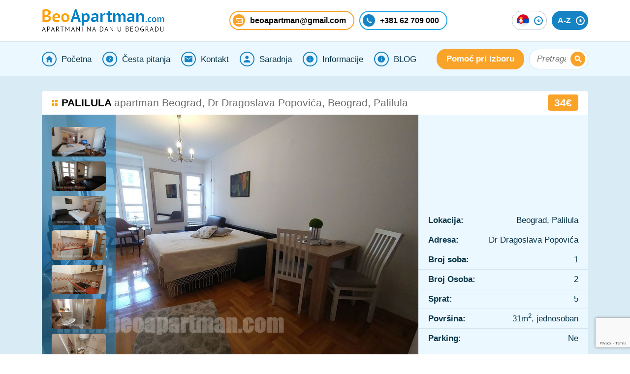

--- FILE ---
content_type: text/html; charset=utf-8
request_url: https://beoapartman.com/palilula-apartman-beograd-centar-studio.html
body_size: 28852
content:
<!DOCTYPE html>
<html lang="sr_RS" >
<head>
    <meta name="viewport" content="width=device-width, initial-scale=1.0">
    <meta charset="UTF-8">

    <title>PALILULA apartman Beograd centar, Palilula</title>

    <meta name="description" content="">
    <link rel="shortcut icon" href="//beoapartman.com/assets/img/favicon.png" type="image/png">
        <meta name="keywords" content="">
    
	
        <link rel="stylesheet" type="text/css" href="//beoapartman.com/assets/css/style.min.css?v=1.27">
        <link rel="stylesheet" type="text/css" href="//beoapartman.com/assets/css/t4t.css?v=1.2">

    <link rel="stylesheet" type="text/css" href="//beoapartman.com/assets/css/starability-plugins-override.min.css?v=1.1">
    	    <link rel="preload" as="font" href="https://fonts.googleapis.com/css?family=PT+Sans:400,400i,700,700i&amp;subset=latin-ext" rel="stylesheet">

    
    <meta property="fb:app_id"          content="204838572933074" />
    <meta property="og:type"            content="website" />
    <meta property="og:url"             content="//beoapartman.com/palilula-apartman-beograd-centar-studio.html" />
    <meta property="og:title"           content="PALILULA apartman Beograd centar, Palilula" />
    <meta property="og:description"     content="" />
    <meta property="og:image"           content="//beoapartman.com/upload/1-studio-apartman-palilula-beograd.jpg" />
    <meta property="og:image:width"     content="400" />
    <meta property="og:image:height"    content="300" />

        <!-- Google tag (gtag.js) -->
    <script async src="https://www.googletagmanager.com/gtag/js?id=G-3WGECB8RNE"></script>
    <script>
        window.dataLayer = window.dataLayer || [];
        function gtag(){dataLayer.push(arguments);}
        gtag('js', new Date());

        gtag('config', 'G-3WGECB8RNE');
    </script>
        <script type="application/ld+json">{"@context":"http://schema.org", "@type":"WebPage", "url":"//beoapartman.com/palilula-apartman-beograd-centar-studio.html", "name":"PALILULA apartman Beograd centar, Palilula"}</script><link rel="alternate" hreflang="sr" href="https://beoapartman.com/palilula-apartman-beograd-centar-studio.html" />
<link rel="alternate" hreflang="en" href= "https://beoapartman.com/eng/palilula-apartment-belgrade-center-studio.html" />
<link rel="alternate" hreflang="ru" href= "https://beoapartman.com/ru/palilula-apartament-belgrad-centr.html" />    
        </head>

<body class="home" itemscope itemtype="https://schema.org/Apartment">

<script type="text/javascript">
var searchpricefrom = 20;
var searchpriceto = 150;
var searchpricefromset = 20;
var searchpricetoset = 150;
</script>

<div id="fb-root"></div>
<script>    
    (function(d, s, id) {
      var js, fjs = d.getElementsByTagName(s)[0];
      if (d.getElementById(id)) return;
      js = d.createElement(s); js.id = id;
      js.src = "//connect.facebook.net/en_US/all.js#xfbml=1&appId=204838572933074";
    fjs.parentNode.insertBefore(js, fjs);
    }(document, "script", "facebook-jssdk"));
</script>

<header class="nav-down">

    <div class="header-top">

        <div class="container">
            <div class="logo">
                <a href="//beoapartman.com/"><img src="//beoapartman.com/assets/img/logo.png" width="249" height="45" alt="logo"></a>
            </div>
            <div class="info">
                <a class="mail" href="mailto:
beoapartman@gmail.com
"><span class="font-mail"></span><span>
beoapartman@gmail.com
</span></a>
                <a class="phone" href="tel:+38162708000"><span class="font-phone"></span><span>+381 62 709 000</span></a>
                            </div>
            <div class="menu-buttons">
                <div class="lang-switcher">
	                                                        <img src="//beoapartman.com/assets/img/flags/sr.png" width="25" height="25" alt="flag">
                    <span class="font-arrow-down arrow"></span>
                    <ul class="lang-menu">
                        <li>
                            <a href="//beoapartman.com/eng/palilula-apartment-belgrade-center-studio.html"><img src="//beoapartman.com/assets/img/flags/en.png" width="25" height="25" alt="flag"></a>
                        </li>
                        <li>
                            <a href="//beoapartman.com/ru/palilula-apartament-belgrad-centr.html"><img src="//beoapartman.com/assets/img/flags/ru.png" width="25" height="25" alt="flag"></a>
                        </li>
                    </ul>
                                    </div>
                <div class="az-button">
                    <span>A-Z</span>
                    <span class="font-arrow-down arrow"></span>
                </div>
            </div>
        </div>

    </div><!-- .header-top -->

    <div class="header-bottom">
        <div class="container container-phone floating-container-phone" id="floating_container_phone">
            <a class="phone" href="tel:+38162708000"><span class="font-phone"></span><span>+381 62 708 000</span></a>
            <a class="phone" href="tel:+38162709000"><span class="font-phone"></span><span>+381 62 709 000</span></a>
        </div>
        <div class="container container-phone" id="floating_container_phone">
            <a class="phone" href="tel:+38162708000"><span class="font-phone"></span><span>+381 62 708 000</span></a>
            <a class="phone" href="tel:+38162709000"><span class="font-phone"></span><span>+381 62 709 000</span></a>
        </div>

        <div class="container">
            <nav id="main-menu">
                <ul id="primary-menu">
                    	                                            <li class="icon">
                                <a href="javascript:;" class="pmlink">
                                    <span class="icon font-home"></span>
                                    Početna                                </a>

                                <ul class="dropdown">
					                                                        <li><a  href="//beoapartman.com/apartmani-beograd">Apartmani Beograd</a></li>
						                                                        <li><a  href="//beoapartman.com/apartmani-beograd-sa-djakuzijem">Apartmani Beograd sa djakuzijem</a></li>
						                                                        <li><a  href="//beoapartman.com/mapa">Interaktivna Mapa (Samo desktop)</a></li>
						                                                </ul>
                                                            </li>
			                                            <li class="icon">
                                <a href="javascript:;" class="pmlink">
                                    <span class="icon font-help"></span>
                                    Česta pitanja                                </a>

                                <ul class="dropdown">
					                                                        <li><a  href="//beoapartman.com/kucni-red">Kućni red</a></li>
						                                                        <li><a  href="//beoapartman.com/kako-rezrvisati-apartman-u-beogradu">Rezervacije</a></li>
						                                                        <li><a  href="//beoapartman.com/dolazak-i-napustanje-apartmana">Dolazak i odlazak u apartman</a></li>
						                                                        <li><a  href="//beoapartman.com/placanje-smestaja">Plaćanje smeštaja</a></li>
						                                                        <li><a  href="//beoapartman.com/apartmani-i-boravak-u-njima">Apartmani i boravak u njima</a></li>
						                                                        <li><a  href="//beoapartman.com/apartmani-beograd-cene">Cene apartmana</a></li>
						                                                        <li><a  href="//beoapartman.com/saradnja-kratkorocno-izdavanje">Imate stan u Beogradu?</a></li>
						                                                        <li><a  href="//beoapartman.com/smestaj-u-beogradu-blizu">Smeštaj u Beogradu blizu...?</a></li>
						                                                        <li><a  href="//beoapartman.com//stan-na-mesec-dana-beograd">Stan na mesec dana?</a></li>
						                                                        <li><a  href="//beoapartman.com/apartmani-beograd-nova-godina">NOVA GODINA</a></li>
						                                                </ul>
                                                            </li>
			                                            <li class="icon">
                                <a href="/kontakt" class="pmlink">
                                    <span class="icon font-contact"></span>
                                    Kontakt                                </a>
                            </li>
			                                            <li class="icon">
                                <a href="/saradnja-kratkorocno-izdavanje" class="pmlink">
                                    <span class="icon font-user"></span>
                                    Saradnja                                </a>
                            </li>
			                                            <li class="icon">
                                <a href="javascript:;" class="pmlink">
                                    <span class="icon font-info"></span>
                                    Informacije                                </a>

                                <ul class="dropdown">
					                                                        <li><a target="_blank" href="http://www.planplus.rs/">Mapa Beograda</a></li>
						                                                        <li><a  href="//beoapartman.com/novac-i-placanje">Plaćanje i menjačnice</a></li>
						                                                        <li><a  href="//beoapartman.com/parkiranje-i-parking-zone-u-beogradu">Parkiranje</a></li>
						                                                        <li><a  href="//beoapartman.com/nacini-transporta-u-beogradu">Transport</a></li>
						                                                        <li><a  href="//beoapartman.com/beograd-mesta-koja-ne-smete-propustiti">Mesta koja vredi posetiti</a></li>
						                                                        <li><a  href="//beoapartman.com/izlasci-restorani-kafici-klubovi">Izlasci i restorani</a></li>
						                                                        <li><a  href="//beoapartman.com/bezbednost-u-beogradu">Bezbednost u Beogradu</a></li>
						                                                        <li><a  href="//beoapartman.com/korisni-kontakti">Korisni kontakti</a></li>
						                                                        <li><a target="_blank" href="http://www.11811.rs/BeleStrane/index">Telefonski imenik Beograda</a></li>
						                                                        <li><a target="_blank" href="http://www.yellowpages.rs/">Žute strane</a></li>
						                                                        <li><a  href="//beoapartman.com/medicinski-turizam-beograd">Medicinski Turizam</a></li>
						                                                </ul>
                                                            </li>
			                                            <li class="icon">
                                <a href="/blog" class="pmlink">
                                    <span class="icon font-info"></span>
                                    BLOG                                 </a>
                            </li>
			                                </ul>
                <div class="menu-btn" data-menu-btn><span></span></div>
            </nav>

            <div class="search">
                <a href="//beoapartman.com/pomoc-pri-izboru" class="button">Pomoć pri izboru</a>

                <form method="get" action="//beoapartman.com/svi-apartmani">
                    <input type="search" name="title" placeholder="Pretraga" value="">
                    <button class="btn-search font-search"></button>
                </form>

            </div>
        </div>
    </div><!-- .header-bottom -->

    <div class="header-mobile">
        <div class="btn-menu">
            <a href="javascript:;" class="main-menu-btn">
                <span class="font-menu"></span>
                <span>Meni</span>
            </a>
        </div>
        <div class="btn-search">
            <a href="javascript:;" class="search-btn">
                <span class="font-search-2"></span>
                <span>Pretraga</span>
            </a>
        </div>
        <div class="btn-filters">
            <a href="javascript:;" class="filters-btn">
                <span class="font-filters"></span>
                <span>Filteri</span>
            </a>
        </div>
    </div><!-- .header-mobile -->

    <a href="//beoapartman.com/omiljeni"><div class="favorites_banner hidden_banner">
            <div class="banner_conatiner" title="Prikaži spisak odabranih apartmana.">
                                <span class="like font-like main-fav"></span>
            </div>
        </div>
    </a>
</header><!-- header -->

    <main class="single-apartment">

        <div class="section-top-home" id="top-search">
    <div class="container">
        <form method="get" action="//beoapartman.com/svi-apartmani">
            <div class="filter-form">

                
                <div class="form-row">
                    <span>Lokacija</span>
                    <span class="icon font-marker bedsFormSelector"></span>

                    <div class="beds bedsForm date">
                        <div class="bedsFormSelector" data-default="Lokacija">Lokacija</div>
                        <div class="dropLocationMobile">
                                                            <div class="form-row">
                                    <label for="loc_23" class="locationName">Banjica</label>
                                    <div class="checkbox">
                                        <input name="location[]"  value="23" type="checkbox" id="loc_23">
                                        <label for="loc_23" class="box"></label>
                                    </div>
                                </div>
                                                                <div class="form-row">
                                    <label for="loc_15" class="locationName">Banovo Brdo</label>
                                    <div class="checkbox">
                                        <input name="location[]"  value="15" type="checkbox" id="loc_15">
                                        <label for="loc_15" class="box"></label>
                                    </div>
                                </div>
                                                                <div class="form-row">
                                    <label for="loc_24" class="locationName">Batajnica</label>
                                    <div class="checkbox">
                                        <input name="location[]"  value="24" type="checkbox" id="loc_24">
                                        <label for="loc_24" class="box"></label>
                                    </div>
                                </div>
                                                                <div class="form-row">
                                    <label for="loc_7" class="locationName">Belvil</label>
                                    <div class="checkbox">
                                        <input name="location[]"  value="7" type="checkbox" id="loc_7">
                                        <label for="loc_7" class="box"></label>
                                    </div>
                                </div>
                                                                <div class="form-row">
                                    <label for="loc_18" class="locationName">Beograd na vodi</label>
                                    <div class="checkbox">
                                        <input name="location[]"  value="18" type="checkbox" id="loc_18">
                                        <label for="loc_18" class="box"></label>
                                    </div>
                                </div>
                                                                <div class="form-row">
                                    <label for="loc_1" class="locationName">Centar</label>
                                    <div class="checkbox">
                                        <input name="location[]"  value="1" type="checkbox" id="loc_1">
                                        <label for="loc_1" class="box"></label>
                                    </div>
                                </div>
                                                                <div class="form-row">
                                    <label for="loc_25" class="locationName">Čukarica</label>
                                    <div class="checkbox">
                                        <input name="location[]"  value="25" type="checkbox" id="loc_25">
                                        <label for="loc_25" class="box"></label>
                                    </div>
                                </div>
                                                                <div class="form-row">
                                    <label for="loc_13" class="locationName">Dedinje</label>
                                    <div class="checkbox">
                                        <input name="location[]"  value="13" type="checkbox" id="loc_13">
                                        <label for="loc_13" class="box"></label>
                                    </div>
                                </div>
                                                                <div class="form-row">
                                    <label for="loc_2" class="locationName">Dorćol</label>
                                    <div class="checkbox">
                                        <input name="location[]"  value="2" type="checkbox" id="loc_2">
                                        <label for="loc_2" class="box"></label>
                                    </div>
                                </div>
                                                                <div class="form-row">
                                    <label for="loc_21" class="locationName">Karaburma</label>
                                    <div class="checkbox">
                                        <input name="location[]"  value="21" type="checkbox" id="loc_21">
                                        <label for="loc_21" class="box"></label>
                                    </div>
                                </div>
                                                                <div class="form-row">
                                    <label for="loc_22" class="locationName">Mirijevo</label>
                                    <div class="checkbox">
                                        <input name="location[]"  value="22" type="checkbox" id="loc_22">
                                        <label for="loc_22" class="box"></label>
                                    </div>
                                </div>
                                                                <div class="form-row">
                                    <label for="loc_3" class="locationName">Novi Beograd</label>
                                    <div class="checkbox">
                                        <input name="location[]"  value="3" type="checkbox" id="loc_3">
                                        <label for="loc_3" class="box"></label>
                                    </div>
                                </div>
                                                                <div class="form-row">
                                    <label for="loc_20" class="locationName">Palilula</label>
                                    <div class="checkbox">
                                        <input name="location[]"  value="20" type="checkbox" id="loc_20">
                                        <label for="loc_20" class="box"></label>
                                    </div>
                                </div>
                                                                <div class="form-row">
                                    <label for="loc_4" class="locationName">Senjak</label>
                                    <div class="checkbox">
                                        <input name="location[]"  value="4" type="checkbox" id="loc_4">
                                        <label for="loc_4" class="box"></label>
                                    </div>
                                </div>
                                                                <div class="form-row">
                                    <label for="loc_10" class="locationName">Slavija</label>
                                    <div class="checkbox">
                                        <input name="location[]"  value="10" type="checkbox" id="loc_10">
                                        <label for="loc_10" class="box"></label>
                                    </div>
                                </div>
                                                                <div class="form-row">
                                    <label for="loc_6" class="locationName">Stari Grad</label>
                                    <div class="checkbox">
                                        <input name="location[]"  value="6" type="checkbox" id="loc_6">
                                        <label for="loc_6" class="box"></label>
                                    </div>
                                </div>
                                                                <div class="form-row">
                                    <label for="loc_11" class="locationName">Šumice</label>
                                    <div class="checkbox">
                                        <input name="location[]"  value="11" type="checkbox" id="loc_11">
                                        <label for="loc_11" class="box"></label>
                                    </div>
                                </div>
                                                                <div class="form-row">
                                    <label for="loc_19" class="locationName">Vidikovac</label>
                                    <div class="checkbox">
                                        <input name="location[]"  value="19" type="checkbox" id="loc_19">
                                        <label for="loc_19" class="box"></label>
                                    </div>
                                </div>
                                                                <div class="form-row">
                                    <label for="loc_12" class="locationName">Voždovac</label>
                                    <div class="checkbox">
                                        <input name="location[]"  value="12" type="checkbox" id="loc_12">
                                        <label for="loc_12" class="box"></label>
                                    </div>
                                </div>
                                                                <div class="form-row">
                                    <label for="loc_5" class="locationName">Vračar</label>
                                    <div class="checkbox">
                                        <input name="location[]"  value="5" type="checkbox" id="loc_5">
                                        <label for="loc_5" class="box"></label>
                                    </div>
                                </div>
                                                                <div class="form-row">
                                    <label for="loc_16" class="locationName">Žarkovo</label>
                                    <div class="checkbox">
                                        <input name="location[]"  value="16" type="checkbox" id="loc_16">
                                        <label for="loc_16" class="box"></label>
                                    </div>
                                </div>
                                                                <div class="form-row">
                                    <label for="loc_14" class="locationName">Zemun</label>
                                    <div class="checkbox">
                                        <input name="location[]"  value="14" type="checkbox" id="loc_14">
                                        <label for="loc_14" class="box"></label>
                                    </div>
                                </div>
                                                                <div class="form-row">
                                    <label for="loc_8" class="locationName">Zvezdara</label>
                                    <div class="checkbox">
                                        <input name="location[]"  value="8" type="checkbox" id="loc_8">
                                        <label for="loc_8" class="box"></label>
                                    </div>
                                </div>
                                                        </div>
                    </div>
                </div>

                <div class="form-row">
                    <span>Broj Osoba</span>
                    <span class="icon font-user"></span>
                    <select name="beds">
<!--                        <option selected="selected" disabled="">--><!--</option>-->
                                                    <option selected value="0">Broj Osoba</option>
                                                        <option  value="1">1</option>
                                                        <option  value="2">2</option>
                                                        <option  value="3">3</option>
                                                        <option  value="4">4</option>
                                                        <option  value="5">5</option>
                                                        <option  value="6">6</option>
                                                        <option  value="7">7</option>
                                                        <option  value="8">8</option>
                                                </select>
                </div>



                <div class="form-row">
                    <span>Datum</span>
                    <span class="icon font-calendar"></span>
                    <span class="date">
                                Od:<input type="text" name="cin" id="date1"
                                                                       placeholder="Dolazak"
                                                                       onfocus="this.blur();">
                        Do:<input type="text" name="cout" id="date2"
                                                             placeholder="Odlazak"
                                                             onfocus="this.blur();">
                            </span>
                </div>


                <div class="form-row">
                    <div class="filters-top">
                        <div class="range">
                            <input type="text" readonly class="amount range-text">
                            <div class="slider-range"></div>
                            <input type="hidden" class="inputPriceFrom" name="inputPriceFrom"/>
                            <input type="hidden" class="inputPriceTo" name="inputPriceTo"/>
                        </div>

                        <div class="parking-box">
                            <label for="parking">Parking</label>
                            <div class="checkbox">
                                <input  type="checkbox"
                                                                                           name="parking" value="1"
                                                                                           id="parking">
                                <label for="parking" class="box"></label>
                            </div>
                        </div>
                    </div>
                </div>

                <div class="form-row">
                    <button class="button filters" type="button">Još filtera</button>
                </div>

                <div class="more-filters">



                    <div class="checkboxes">

                        <div class="inner">

                                                            <div class="form-row">
                                    <label for="am_3">lift</label>
                                    <div class="checkbox">
                                        <input                                                 name="amenities[3]" value="1" type="checkbox"
                                                id="am_3">
                                        <label for="am_3" class="box"></label>
                                    </div>
                                </div>
                                                                <div class="form-row">
                                    <label for="am_4">Centralno grejanje</label>
                                    <div class="checkbox">
                                        <input                                                 name="amenities[4]" value="1" type="checkbox"
                                                id="am_4">
                                        <label for="am_4" class="box"></label>
                                    </div>
                                </div>
                                                                <div class="form-row">
                                    <label for="am_5">mašina za veš</label>
                                    <div class="checkbox">
                                        <input                                                 name="amenities[5]" value="1" type="checkbox"
                                                id="am_5">
                                        <label for="am_5" class="box"></label>
                                    </div>
                                </div>
                                                                <div class="form-row">
                                    <label for="am_6">mašina za sudove</label>
                                    <div class="checkbox">
                                        <input                                                 name="amenities[6]" value="1" type="checkbox"
                                                id="am_6">
                                        <label for="am_6" class="box"></label>
                                    </div>
                                </div>
                                                                <div class="form-row">
                                    <label for="am_7">terasa</label>
                                    <div class="checkbox">
                                        <input                                                 name="amenities[7]" value="1" type="checkbox"
                                                id="am_7">
                                        <label for="am_7" class="box"></label>
                                    </div>
                                </div>
                                                                <div class="form-row">
                                    <label for="am_9">mikrotalasna rerna</label>
                                    <div class="checkbox">
                                        <input                                                 name="amenities[9]" value="1" type="checkbox"
                                                id="am_9">
                                        <label for="am_9" class="box"></label>
                                    </div>
                                </div>
                                                                <div class="form-row">
                                    <label for="am_14">kablovska TV</label>
                                    <div class="checkbox">
                                        <input                                                 name="amenities[14]" value="1" type="checkbox"
                                                id="am_14">
                                        <label for="am_14" class="box"></label>
                                    </div>
                                </div>
                                                                <div class="form-row">
                                    <label for="am_16">TV u spavaćoj</label>
                                    <div class="checkbox">
                                        <input                                                 name="amenities[16]" value="1" type="checkbox"
                                                id="am_16">
                                        <label for="am_16" class="box"></label>
                                    </div>
                                </div>
                                                                <div class="form-row">
                                    <label for="am_18">odvojen toalet</label>
                                    <div class="checkbox">
                                        <input                                                 name="amenities[18]" value="1" type="checkbox"
                                                id="am_18">
                                        <label for="am_18" class="box"></label>
                                    </div>
                                </div>
                                                                <div class="form-row">
                                    <label for="am_19">dva kupatila</label>
                                    <div class="checkbox">
                                        <input                                                 name="amenities[19]" value="1" type="checkbox"
                                                id="am_19">
                                        <label for="am_19" class="box"></label>
                                    </div>
                                </div>
                                                                <div class="form-row">
                                    <label for="am_21">sef</label>
                                    <div class="checkbox">
                                        <input                                                 name="amenities[21]" value="1" type="checkbox"
                                                id="am_21">
                                        <label for="am_21" class="box"></label>
                                    </div>
                                </div>
                                                                <div class="form-row">
                                    <label for="am_24">đakuzi kada</label>
                                    <div class="checkbox">
                                        <input                                                 name="amenities[24]" value="1" type="checkbox"
                                                id="am_24">
                                        <label for="am_24" class="box"></label>
                                    </div>
                                </div>
                                                                <div class="form-row">
                                    <label for="am_25">Kamin</label>
                                    <div class="checkbox">
                                        <input                                                 name="amenities[25]" value="1" type="checkbox"
                                                id="am_25">
                                        <label for="am_25" class="box"></label>
                                    </div>
                                </div>
                                                                <div class="form-row">
                                    <label for="am_26">Sauna</label>
                                    <div class="checkbox">
                                        <input                                                 name="amenities[26]" value="1" type="checkbox"
                                                id="am_26">
                                        <label for="am_26" class="box"></label>
                                    </div>
                                </div>
                                                                <div class="form-row">
                                    <label for="am_28">mašina za sušenje veša</label>
                                    <div class="checkbox">
                                        <input                                                 name="amenities[28]" value="1" type="checkbox"
                                                id="am_28">
                                        <label for="am_28" class="box"></label>
                                    </div>
                                </div>
                                                                <div class="form-row">
                                    <label for="am_30">Pristup za invalide</label>
                                    <div class="checkbox">
                                        <input                                                 name="amenities[30]" value="1" type="checkbox"
                                                id="am_30">
                                        <label for="am_30" class="box"></label>
                                    </div>
                                </div>
                                                                <div class="form-row">
                                    <label for="am_32">kada</label>
                                    <div class="checkbox">
                                        <input                                                 name="amenities[32]" value="1" type="checkbox"
                                                id="am_32">
                                        <label for="am_32" class="box"></label>
                                    </div>
                                </div>
                                                                <div class="form-row">
                                    <label for="am_33">tuš</label>
                                    <div class="checkbox">
                                        <input                                                 name="amenities[33]" value="1" type="checkbox"
                                                id="am_33">
                                        <label for="am_33" class="box"></label>
                                    </div>
                                </div>
                                                                <div class="form-row">
                                    <label for="am_34">TV u kuhinji</label>
                                    <div class="checkbox">
                                        <input                                                 name="amenities[34]" value="1" type="checkbox"
                                                id="am_34">
                                        <label for="am_34" class="box"></label>
                                    </div>
                                </div>
                                                                <div class="form-row">
                                    <label for="am_35">Zvučni sistem</label>
                                    <div class="checkbox">
                                        <input                                                 name="amenities[35]" value="1" type="checkbox"
                                                id="am_35">
                                        <label for="am_35" class="box"></label>
                                    </div>
                                </div>
                                                                <div class="form-row">
                                    <label for="am_36">Američki plakar</label>
                                    <div class="checkbox">
                                        <input                                                 name="amenities[36]" value="1" type="checkbox"
                                                id="am_36">
                                        <label for="am_36" class="box"></label>
                                    </div>
                                </div>
                                                                <div class="form-row">
                                    <label for="am_38">dve terase</label>
                                    <div class="checkbox">
                                        <input                                                 name="amenities[38]" value="1" type="checkbox"
                                                id="am_38">
                                        <label for="am_38" class="box"></label>
                                    </div>
                                </div>
                                                                <div class="form-row">
                                    <label for="am_39">Zabranjeno pušenje</label>
                                    <div class="checkbox">
                                        <input                                                 name="amenities[39]" value="1" type="checkbox"
                                                id="am_39">
                                        <label for="am_39" class="box"></label>
                                    </div>
                                </div>
                                                                <div class="form-row">
                                    <label for="am_41">TV u kupatilu</label>
                                    <div class="checkbox">
                                        <input                                                 name="amenities[41]" value="1" type="checkbox"
                                                id="am_41">
                                        <label for="am_41" class="box"></label>
                                    </div>
                                </div>
                                                                <div class="form-row">
                                    <label for="am_42">Pet-friendly</label>
                                    <div class="checkbox">
                                        <input                                                 name="amenities[42]" value="1" type="checkbox"
                                                id="am_42">
                                        <label for="am_42" class="box"></label>
                                    </div>
                                </div>
                                                                <div class="form-row">
                                    <label for="am_43">Radni sto</label>
                                    <div class="checkbox">
                                        <input                                                 name="amenities[43]" value="1" type="checkbox"
                                                id="am_43">
                                        <label for="am_43" class="box"></label>
                                    </div>
                                </div>
                                
                        </div>

                    </div>

                </div>
                                <div class="form-row">
                    
                    <button class="button home-search-submit" value="Pretraži" type="submit"
                            name="from-to"
                            id="searchsubmit">Pretraži apartmane</button>
                </div>


            </div><!-- .filter-form -->
        </form>
    </div><!-- .container -->


</div><!-- .section-top-home #top-search -->

        <div class="content">

            <!--        <div class="container wow fadexIn" data-wow-delay="1.5s">-->
            <div class="container">

                <div class="title-section">
                    <h1 itemprop="alternateName"><span class="apartment-title" itemprop="name">PALILULA</span><span class="apartment-location">apartman Beograd, Dr Dragoslava Popovića, Beograd, Palilula</span></h1>
                    <link itemprop="url" href="//beoapartman.com/palilula-apartman-beograd-centar-studio.html">
                    <div class="main-info">
                        <span class="price">34€</span>
                                            </div>
                </div>

                <div class="container-top">

                    <div class="image-gallery">

                        <a class="image-bcg" href="//beoapartman.com/upload/1-studio-apartman-palilula-beograd.jpg" data-fancybox="gallery">
                            <img class="gallery-image" src="//beoapartman.com/upload/1-studio-apartman-palilula-beograd.jpg" title="" alt="" itemprop="photo"/>
                        </a>

                        <div class="thumbnails">
                                                            <a class="image-link" href="//beoapartman.com/upload/10-studio-apartman-palilula-beograd-copy.jpg" data-fancybox="gallery">
                                    <img class="gallery-image" src="//beoapartman.com/upload/thumb/thb_10-studio-apartman-palilula-beograd-copy.jpg" title="" alt="" itemprop="image"/>
                                </a>
                                                                <a class="image-link" href="//beoapartman.com/upload/2-studio-apartman-palilula-beograd.jpg" data-fancybox="gallery">
                                    <img class="gallery-image" src="//beoapartman.com/upload/thumb/thb_2-studio-apartman-palilula-beograd.jpg" title="" alt="" itemprop="image"/>
                                </a>
                                                                <a class="image-link" href="//beoapartman.com/upload/9-studio-apartman-palilula-beograd.jpg" data-fancybox="gallery">
                                    <img class="gallery-image" src="//beoapartman.com/upload/thumb/thb_9-studio-apartman-palilula-beograd.jpg" title="" alt="" itemprop="image"/>
                                </a>
                                                                <a class="image-link" href="//beoapartman.com/upload/4-kuhinja-apartman-palilula-beograd.jpg" data-fancybox="gallery">
                                    <img class="gallery-image" src="//beoapartman.com/upload/thumb/thb_4-kuhinja-apartman-palilula-beograd.jpg" title="" alt="" itemprop="image"/>
                                </a>
                                                                <a class="image-link" href="//beoapartman.com/upload/3-kuhinja-apartman-palilula-beograd.jpg" data-fancybox="gallery">
                                    <img class="gallery-image" src="//beoapartman.com/upload/thumb/thb_3-kuhinja-apartman-palilula-beograd.jpg" title="" alt="" itemprop="image"/>
                                </a>
                                                                <a class="image-link" href="//beoapartman.com/upload/5-kupatilo-apartman-palilula-beograd.jpg" data-fancybox="gallery">
                                    <img class="gallery-image" src="//beoapartman.com/upload/thumb/thb_5-kupatilo-apartman-palilula-beograd.jpg" title="" alt="" itemprop="image"/>
                                </a>
                                                                <a class="image-link" href="//beoapartman.com/upload/6-kupatilo-apartman-palilula-beograd.jpg" data-fancybox="gallery">
                                    <img class="gallery-image" src="//beoapartman.com/upload/thumb/thb_6-kupatilo-apartman-palilula-beograd.jpg" title="" alt="" itemprop="image"/>
                                </a>
                                                                <a class="image-link" href="//beoapartman.com/upload/7-kupatilo-apartman-palilula-beograd.jpg" data-fancybox="gallery">
                                    <img class="gallery-image" src="//beoapartman.com/upload/thumb/thb_7-kupatilo-apartman-palilula-beograd.jpg" title="" alt="" itemprop="image"/>
                                </a>
                                                                <a class="image-link" href="//beoapartman.com/upload/8-hodnik-apartman-palilula-beograd.jpg" data-fancybox="gallery">
                                    <img class="gallery-image" src="//beoapartman.com/upload/thumb/thb_8-hodnik-apartman-palilula-beograd.jpg" title="" alt="" itemprop="image"/>
                                </a>
                                
                        </div>

                    </div><!-- .image-gallery -->

                    <div class="container-top-right">

                                                    <div class="video">
                                <iframe width="100%" height="315" src="https://www.youtube.com/embed/GJkPhLUHm90" frameborder="0" allow="autoplay; encrypted-media" allowfullscreen></iframe>                                                            </div>
                            
                        <div class="apartment-details">

                            <div itemscope itemtype="https://schema.org/PostalAddress" itemprop="address">
                                <div class="detail-row">
                                    <span>Lokacija:</span>
                                    <span itemprop="addressLocality">Beograd, Palilula</span>
                                </div>

                                <div class="detail-row">
                                    <span>Adresa:</span>
                                    <span itemprop="streetAddress">Dr Dragoslava Popovića</span>
                                </div>
                                <span hidden itemprop="addressRegion">Beograd</span>
                                <span hidden itemprop="addressCountry">RS</span>
                            </div>

                            <div class="detail-row">
                                <span>Broj soba:</span>
                                <span itemprop="numberOfRooms">1</span>
                            </div>

                            <div class="detail-row">
                                <span>Broj Osoba:</span>
                                <span itemprop="occupancy">2</span>
                            </div>

                            <div class="detail-row">
                                <span>Sprat:</span>
                                <span>5</span>
                            </div>

                            <div class="detail-row">
                                <span>Površina:</span>
                                <span itemprop="floorSize">31m<sup>2</sup>, jednosoban</span>
                            </div>

                            <div class="detail-row">
                                <span>Parking:</span>
                                <span>
                                Ne                            </span>
                            </div>

                        </div>

                    </div><!-- .container-top-right -->

                </div><!-- .container-top -->

                <div class="container-bottom">

                    <!--                <aside id="aside-reserve" class="aside-reserve wow fadeInLeft" data-wow-delay="2s">-->
                    <aside id="aside-reserve" class="aside-reserve aside-box">

                        <form id="recuest-showing" method="post" onsubmit="return checkResForm()">
                            <div class="reserve-form">

                                <div class="reserve-form-header">
                                    <div>
                                        <span>Rezerviši apartman</span>
                                        <span>"PALILULA"</span>
                                    </div>
                                    <span class="font-like form-like add-to-favorites" data-id="765"></span>
                                </div>

                                <input type="hidden" value="765" name="apid"/>
                                <input type="hidden" value="PALILULA" name="aptitle"/>
                                <input type="hidden" value="1" name="reservation"/>

                                <div class="form-row">
                                    <span>Datum</span>
                                    <span class="icon font-calendar"></span>
                                    <span class="date">
                                    Od:<input type="text" id="date1ap" placeholder="Dolazak" name="cin" onfocus="this.blur();">
                                        Do:<input type="text" id="date2ap" placeholder="Odlazak" name="cout" onfocus="this.blur();">
                                </span>
                                </div>

                                <div class="form-row">
                                    <span>Ime i prezime</span>
                                    <span class="icon font-marker"></span>
                                    <input type="text" placeholder="Unesite ime" name="fname" id="your-name">
                                </div>

                                <div class="form-row">
                                    <span>Email</span>
                                    <span class="icon font-marker"></span>
                                    <input type="email" placeholder="Vaš email" name="email" id="your-email">
                                </div>

                                <div class="form-row">
                                    <span>Telefon</span>
                                    <span class="icon font-marker"></span>
                                    <input type="text" placeholder="Vaš telefon" name="phone" id="your-telephone">
                                </div>

                                <div class="form-row">
                                    <span>Broj Osoba</span>
                                    <span class="icon font-user"></span>

                                                                        <select name="beds" placeholder="sada" id="beds">
                                                                                                                            <option  value="1">1</option>
                                                                                        <option  value="2">2</option>
                                                                                </select>
                                </div>

                                <div class="airport-box">
                                    <label for="airport">Prevoz sa aerodroma</label>
                                    <div class="checkbox">
                                        <input type="checkbox" id="airport">
                                        <label for="airport" class="box"></label>
                                        <input type="hidden" id="transportRequest" name="transport" value="0">
                                    </div>
                                </div>

                                <div class="form-row">
                                    <span>Dodatne informacije</span>
                                    <textarea name="message"></textarea>
                                </div>

                                                                <div id="errorSentForm"></div>
                                <div id="totalPrice"><label>Ukupno: <span>0</span>€</label></div>
                                <div id="newYearBox" class="form-row"><label>Kontakt za cenu zbog novogodišnje noći!</label></div>

                                <input value="0" type="hidden" name="totalPrice">
                                <input value="0" type="hidden" name="is_booked" id="is_booked">


                                <script src="https://www.google.com/recaptcha/api.js?render=6LcQ5n0UAAAAAG65-VFXbjsKAx6adxkzgWrMR0-i"></script>
                                <script>
                                    grecaptcha.ready(function () {
                                        grecaptcha.execute('6LcQ5n0UAAAAAG65-VFXbjsKAx6adxkzgWrMR0-i', {action: 'reservation_form'})
                                            .then(function (token) {
                                                // Verify the token on the server.
                                                $("#token").val(token)
                                            });
                                    });
                                </script>
                                <input type="hidden" name="token" id="token" value="">
                                <input type="hidden" name="action" value="reservation_form">


                                <input type="submit" class="button" value="Pošaljite upit">

                            </div><!-- .filter-form -->
                        </form>

                        <script type="text/javascript">
                            checkResForm = function () {
                                var filter = /^([a-zA-Z0-9_\.\-\+])+\@(([a-zA-Z0-9\-])+\.)+([a-zA-Z0-9]{2,6})+$/;
                                var msg = "";
                                if ($("#date1ap").val() == "") {
                                    $("#date1ap").css({"background": "#FFFFCC"});
                                    msg += "Datum Od <br> ";
                                }

                                if ($("#date2ap").val() == "") {
                                    $("#date2ap").css({"background": "#FFFFCC"});
                                    msg += "Datum Do <br> ";
                                }
                                if ($("#your-name").val() == "") {
                                    $("#your-name").css({"background": "#FFFFCC"});
                                    msg += "Ime i prezime <br> ";
                                }
                                if ($("#your-email").val() == "" || !filter.test($("#your-email").val())) {
                                    $("#your-email").css({"background": "#FFFFCC"});
                                    msg += "Email <br> ";
                                }
                                if ($("#your-telephone").val() == "") {
                                    $("#your-telephone").css({"background": "#FFFFCC"});
                                    msg += "Telefon <br> ";
                                }
                                if (msg != "") {

                                    $("#errorSentForm").html("Molim vas popunite: <br>" + msg).slideDown();
                                    return false;
                                } else {
                                    $("#errorSentForm").slideUp(300);
                                    return true;
                                }
                                return false;
                            }
                        </script>

                    </aside>

                    <!--                <div class="container-bottom-right wow fadeInRight" data-wow-delay="2s">-->
                    <div class="container-bottom-right container-bottom-right-first">

                        <div class="table">
                                                            <table>
                                    <thead>
                                    <tr>
                                        <th>Cene</th>
                                        <th>1 dan</th>
                                        <th>2 dana</th>
                                        <th>3 dana</th>
                                        <th>4 dana</th>
                                        <th>5 dana</th>
                                        <th>6 dana</th>
                                        <th>7 dana</th>
                                        <th>8 dana</th>
                                        <th>9 dana</th>
                                        <th>10 dana</th>
                                    </tr>
                                    </thead>
                                    <tbody>
                                    <tr>
                                        <td>Cena po danu</td>
                                                                                    <td>€35</td>
                                                                                        <td>€35</td>
                                                                                        <td>€35</td>
                                                                                        <td>€35</td>
                                                                                        <td>€34</td>
                                                                                        <td>€33.33</td>
                                                                                        <td>€32.86</td>
                                                                                        <td>€32.5</td>
                                                                                        <td>€32.22</td>
                                                                                        <td>€32</td>
                                                                                </tr>
                                    <tr>
                                        <td>Cena</td>
                                        
                                            <td>€35</td>

                                            
                                            <td>€70 </td>

                                            
                                            <td>€105</td>

                                            
                                            <td>€140 </td>

                                            
                                            <td>€170 </td>

                                            
                                            <td>€200 </td>

                                            
                                            <td>€230 </td>

                                            
                                            <td>€260 </td>

                                            
                                            <td>€290 </td>

                                            
                                            <td>€320</td>

                                                                                </tr>


                                    </tbody>
                                </table>
                                
                            <span class="table-footnote"><span>*Za više od 10 dana</span> kontaktirajte nas Emailom ili telefonom</span>
                        </div><!-- .table -->

                        <div class="description">
                            <p class="intro" itemprop="description">PALILULA je simpatičan studio apartman za dve osobe. Nalazi se u novoj zgradi nedaleko od Palilulske pijace.</p>
                            <p><div style="text-align: justify;">U&scaron;u&scaron;kan na petom spratu zgrade novijeg datuma, u tihoj jednosmernoj ulici u centru grada, PALILULA predstavlja interesantno, iako možda ne i cenovno najpovoljnije re&scaron;enje za kratkoročni boravak dve odrasle osobe. Mada je u pitanju garsonjera, PALILULA zapravo ima&nbsp;<em>dva predsoblja</em>, kupatilo i glavnu prostoriju u kojoj su sve funkcionalne celine jednog stana. Prvo predsoblje je praktično deo hodnika i ima u sebi cipelarnik, dok drugo, osim &scaron;to vodi do ostalih prostorija u stanu sadrži garderobere (kojih nema u drugim prostorijama). Kupatilo je korektno i novo sa tu&scaron; kabinom, dok je glavna prostorija dnevno/spavaći boravak otvorenog koncepta. Sa malom i solidno opremljenom kuhinjom, trpezarijom i garniturom za sedenje (koja je ujedno i jedini ležaj u apartmanu) pruža prilično ugodan ambijent. Enetrijer je dopadljiv i nenametljiv, a osim ve&scaron; ma&scaron;ine, apartman ima zaista sve pogodnosti koje se podrazumevaju u kratkoročnom apartmanskom sme&scaron;taju u Beogradu.<br />
Na svega deset minuta hoda od onoga &scaron;to posetioci Beograda smatraju &bdquo;stogim centrom&ldquo; i velikim brojem najfrekventnijih linija različitih vidova gradskog prevoza koje staju na svega stotinjak metara od apartmana, PALILULA je pozicionirana dobro za najrazličitije vrste posetilaca. Pored velikog broja uslužnih delatnosti svih profila u neposrednom kom&scaron;iluku, listi se priključuje i jedna od najstarijih pijaca u Beogradu (koja se trenutno renovira). Blizu su mu čak dve gradske zelene oaze &ndash; Botanička Ba&scaron;ta i park Ta&scaron;majdan. Sve u svemu, ako vam ne smeta spavanje na ugaonoj garnituri, a želite da budete sme&scaron;teni blizu Paliluske pijace, PALILULA je sasvim solidan izbor sme&scaron;taja.&nbsp; &nbsp;&nbsp;</div>
</p>
                        </div><!-- .description -->
                    </div>
                    <div class="container-bottom-right container-bottom-right-second">
                        <div class="features">
                            <h4>Opremljenost apartmana:</h4>

                            <span itemprop="amenityFeature" itemscope itemtype="https://schema.org/LocationFeatureSpecification"><span itemprop="name"><meta itemprop="value" content="True">klima uređaj</span><span class="font-checkmark-circle-outline"></span></span><span itemprop="amenityFeature" itemscope itemtype="https://schema.org/LocationFeatureSpecification"><span itemprop="name"><meta itemprop="value" content="True">bežični internet</span><span class="font-checkmark-circle-outline"></span></span>
                            <span itemprop="amenityFeature" itemscope itemtype="https://schema.org/LocationFeatureSpecification"><span itemprop="name"><meta itemprop="value" content="True">lift</span><span class="font-checkmark-circle-outline"></span></span><span itemprop="amenityFeature" itemscope itemtype="https://schema.org/LocationFeatureSpecification"><span itemprop="name"><meta itemprop="value" content="True">tuš</span><span class="font-checkmark-circle-outline"></span></span>
                            <span itemprop="amenityFeature" itemscope itemtype="https://schema.org/LocationFeatureSpecification"><span itemprop="name"><meta itemprop="value" content="True">Centralno grejanje</span><span class="font-checkmark-circle-outline"></span></span>
                            <span itemprop="amenityFeature" itemscope itemtype="https://schema.org/LocationFeatureSpecification"><span itemprop="name"><meta itemprop="value" content="True">kablovska TV</span><span class="font-checkmark-circle-outline"></span></span>
                        </div><!-- .features -->


                        <!-- calendar -->
                                                <!-- end calendar -->

                        

                        <div style="padding: 20px 0 20px;">
                            <a href="#" id="show-map" class="button reserve-btn" data-loadurl="//beoapartman.com/apartment_map.php?p=palilula-apartman-beograd-centar-studio&l=">Klikni za mapu</a>
                        </div>
                        <div id="property-map" style="margin-bottom: 16px" itemprop="geo" itemscope="" itemtype="https://schema.org/GeoCoordinates">
                            <meta itemprop="latitude" content="44.812094319413234"/>
                            <meta itemprop="longitude" content="20.47479796509242"/>

                        </div>

                                                <!-- /#property-map -->

                        

                        <!--                    <form method="post" id="commentForm">-->
                        <!--                    <div class="review-form wow fadeInUp" data-wow-delay="1s">-->
                        <div class="review-form">
                            <form onsubmit="return checkForm();" id="commentForm">

                                <h4>Ostavite komentar:</h4>

                                <input type="hidden" name="commentSend" id="commentSend" value="1">
                                <input type="hidden" name="message-apartment-id" id="message-apartment-id" value="765">
                                <input type="hidden" value="PALILULA" name="aptitle" id="aptitle"/>
                                <div class="form-row">
                                    <div>
                                        <label for="name-field">Ime i Prezime/Nadimak</label>
                                        <input type="text" name="name-field" id="name-field">
                                    </div>

                                    <div>
                                        <label for="email-field">Email (neće biti vidljiv)</label>
                                        <input type="email" name="email-field" id="email-field">
                                    </div>
                                </div>

                                <div class="form-row">
                                    <div>
                                        <label for="message-field">Komentar</label>
                                        <!--                                <input type="text" name="message-field" id="message-field">-->
                                        <textarea name="message-field" id="message-field" rows="2"></textarea>
                                    </div>
                                </div>

                                <div class="form-row">
                                    <div class="review-check">
                                        <label for="ap-visited-field" class="ap-visited-field">Boravio sam u ovom apartmanu</label>
                                        <label for="ap-visited-field" class="box ap-visited-field" id="ap-visited"></label>
                                        <input type="hidden" name="ap-visited" id="ap-visited-check" value="0">
                                    </div>
                                </div>

                                <div class="ratings-wrapper">
                                    <div class="form-row">
                                        <div>
                                            Od:<input type="text" id="dateRating1" name="cin" placeholder="Dolazak"  onfocus="this.blur();">
                                        </div>
                                        <div>
                                            Do:<input type="text" id="dateRating2" name="cout" placeholder="Odlazak"  onfocus="this.blur();">
                                        </div>
                                    </div>

                                    <div class="feature-rating">
                                        <span>Čistoća:</span>
                                                                                <fieldset class="starability-basic">
                                            <input type="radio" id="rate1" name="rating-clean" value="1"/>
                                            <label for="rate1" title="Terrible">1 star</label>

                                            <input type="radio" id="rate2" name="rating-clean" value="2"/>
                                            <label for="rate2" title="Not good">2 stars</label>

                                            <input type="radio" id="rate3" name="rating-clean" value="3"/>
                                            <label for="rate3" title="Average">3 stars</label>

                                            <input type="radio" id="rate4" name="rating-clean" value="4"/>
                                            <label for="rate4" title="Very good">4 stars</label>

                                            <input type="radio" id="rate5" name="rating-clean" value="5" checked="checked"/>
                                            <label for="rate5" title="Amazing">5 stars</label>
                                        </fieldset>
                                    </div>

                                    <div class="feature-rating">
                                        <span>Komunikacija:</span>
                                                                                <fieldset class="starability-basic">
                                            <input type="radio" id="2rate1" name="rating-com" value="1"/>
                                            <label for="2rate1" title="Terrible">1 star</label>

                                            <input type="radio" id="2rate2" name="rating-com" value="2"/>
                                            <label for="2rate2" title="Not good">2 stars</label>

                                            <input type="radio" id="2rate3" name="rating-com" value="3"/>
                                            <label for="2rate3" title="Average">3 stars</label>

                                            <input type="radio" id="2rate4" name="rating-com" value="4"/>
                                            <label for="2rate4" title="Very good">4 stars</label>

                                            <input type="radio" id="2rate5" name="rating-com" value="5" checked="checked"/>
                                            <label for="2rate5" title="Amazing">5 stars</label>
                                        </fieldset>
                                    </div>

                                    <div class="feature-rating">
                                        <span>Cena/Kvalitet:</span>
                                                                                <fieldset class="starability-basic">
                                            <input type="radio" id="3rate1" name="rating-pq" value="1"/>
                                            <label for="3rate1" title="Terrible">1 star</label>

                                            <input type="radio" id="3rate2" name="rating-pq" value="2"/>
                                            <label for="3rate2" title="Not good">2 stars</label>

                                            <input type="radio" id="3rate3" name="rating-pq" value="3"/>
                                            <label for="3rate3" title="Average">3 stars</label>

                                            <input type="radio" id="3rate4" name="rating-pq" value="4"/>
                                            <label for="3rate4" title="Very good">4 stars</label>

                                            <input type="radio" id="3rate5" name="rating-pq" value="5" checked="checked"/>
                                            <label for="3rate5" title="Amazing">5 stars</label>
                                        </fieldset>
                                    </div>

                                    <div class="feature-rating">
                                        <span>Lokacija:</span>
                                                                                <fieldset class="starability-basic">
                                            <input type="radio" id="4rate1" name="rating-loc" value="1"/>
                                            <label for="4rate1" title="Terrible">1 star</label>

                                            <input type="radio" id="4rate2" name="rating-loc" value="2"/>
                                            <label for="4rate2" title="Not good">2 stars</label>

                                            <input type="radio" id="4rate3" name="rating-loc" value="3"/>
                                            <label for="4rate3" title="Average">3 stars</label>

                                            <input type="radio" id="4rate4" name="rating-loc" value="4"/>
                                            <label for="4rate4" title="Very good">4 stars</label>

                                            <input type="radio" id="4rate5" name="rating-loc" value="5" checked="checked"/>
                                            <label for="4rate5" title="Amazing">5 stars</label>
                                        </fieldset>
                                    </div>
                                </div>


                                <script src="https://www.google.com/recaptcha/api.js?render=6LcQ5n0UAAAAAG65-VFXbjsKAx6adxkzgWrMR0-i"></script>
                                <script>
                                    grecaptcha.ready(function () {
                                        grecaptcha.execute('6LcQ5n0UAAAAAG65-VFXbjsKAx6adxkzgWrMR0-i', {action: 'comments_form'})
                                            .then(function (token) {
                                                // Verify the token on the server.
                                                $("#token_comment").val(token)
                                            });
                                    });
                                </script>
                                <input type="hidden" name="token" id="token_comment" value="">
                                <input type="hidden" name="action" value="comments_form">

                                <div class="feature-rating" id="commentsErrorForm"></div>

                                <button class="button" type="submit">Pošaljite komentar</button>
                            </form>
                        </div><!-- .review-form -->


                        <!--                    <div class="related-apartments apartment-slider wow fadexIn" data-wow-delay="1s">-->
                        <div class="related-apartments apartment-slider">

                            <div class="slide-container">

                                <h3 class="section-title"><span>Slični apartmani:</span></h3>

                                <div class="related-slider-appartments" data-related-slider>

                                    
                                        <div class="apartment">
                                            <input type="hidden" class="apid" value="469">
                                            <div class="appBoxImages">
                                                <a href="//beoapartman.com/trojka-apartman-beograd-dorcol-jeftin.html">
                                                    <div class="apartment-gallery" data-appimage-slider>
                                                        <figure>
                                                            <img src="//beoapartman.com/upload/thumb/thb_5-soba-trojka-apartman-beograd.jpg" title="" alt="">
                                                        </figure>
                                                        
                                                                                                            </div>
                                                </a>
                                                <span class="font-arrow-back figure-slide-span" data-appimage-left></span>
                                                <span class="font-arrow-forward figure-slide-span" data-appimage-right></span>
                                            </div>
                                            <a href="//beoapartman.com/trojka-apartman-beograd-dorcol-jeftin.html">
                                                <span class="title">TROJKA</span>
                                            </a>
                                                                                        <span class="bed"><span class="font-bed"></span>2</span>
                                                                                        <span class="like font-like add-to-favorites" data-id="469"></span>

                                            <span class="price">35€ </span>

                                            <div class="content-bottom">
                                                <span class="details"><span class="font-arrow-dropright"></span>Centar, Dorćol</span>
                                                <span class="details"><span class="font-arrow-dropright"></span>Visokog Stevana</span>
                                                <span class="details"><span class="font-arrow-dropright"></span>jednosoban, 20m<sup>2</sup></span>
                                            </div>


                                        </div><!-- apartment -->
                                        
                                        <div class="apartment">
                                            <input type="hidden" class="apid" value="640">
                                            <div class="appBoxImages">
                                                <a href="//beoapartman.com/vitraz-studio-aprtman-beograd-centar-svetogorska.html">
                                                    <div class="apartment-gallery" data-appimage-slider>
                                                        <figure>
                                                            <img src="//beoapartman.com/upload/thumb/thb_3-studio-apartman-vitra-beograd-centar-svetogorska.jpg" title="VITRAŽ jeftini apartmani Beograd BeoApartman" alt="krevet i sank VITRAŽ jeftini apartmani Beograd BeoApartman">
                                                        </figure>
                                                        
                                                                                                            </div>
                                                </a>
                                                <span class="font-arrow-back figure-slide-span" data-appimage-left></span>
                                                <span class="font-arrow-forward figure-slide-span" data-appimage-right></span>
                                            </div>
                                            <a href="//beoapartman.com/vitraz-studio-aprtman-beograd-centar-svetogorska.html">
                                                <span class="title">VITRAŽ</span>
                                            </a>
                                                                                        <span class="bed"><span class="font-bed"></span>2</span>
                                                                                        <span class="like font-like add-to-favorites" data-id="640"></span>

                                            <span class="price">35€ </span>

                                            <div class="content-bottom">
                                                <span class="details"><span class="font-arrow-dropright"></span>Strogi centar</span>
                                                <span class="details"><span class="font-arrow-dropright"></span>Svetogorska</span>
                                                <span class="details"><span class="font-arrow-dropright"></span>jednosoban, 26m<sup>2</sup></span>
                                            </div>


                                        </div><!-- apartment -->
                                        
                                        <div class="apartment">
                                            <input type="hidden" class="apid" value="470">
                                            <div class="appBoxImages">
                                                <a href="//beoapartman.com/cetvorka-studio-apartman-beograd-dorcol.html">
                                                    <div class="apartment-gallery" data-appimage-slider>
                                                        <figure>
                                                            <img src="//beoapartman.com/upload/thumb/thb_2-soba-cetvorka-apartman-beograd.jpg" title="" alt="">
                                                        </figure>
                                                        
                                                                                                            </div>
                                                </a>
                                                <span class="font-arrow-back figure-slide-span" data-appimage-left></span>
                                                <span class="font-arrow-forward figure-slide-span" data-appimage-right></span>
                                            </div>
                                            <a href="//beoapartman.com/cetvorka-studio-apartman-beograd-dorcol.html">
                                                <span class="title">ČETVORKA</span>
                                            </a>
                                                                                        <span class="bed"><span class="font-bed"></span>2</span>
                                                                                        <span class="like font-like add-to-favorites" data-id="470"></span>

                                            <span class="price">35€ </span>

                                            <div class="content-bottom">
                                                <span class="details"><span class="font-arrow-dropright"></span>Dorćol</span>
                                                <span class="details"><span class="font-arrow-dropright"></span>Visokog Stevana</span>
                                                <span class="details"><span class="font-arrow-dropright"></span>jednosoban, 20m<sup>2</sup></span>
                                            </div>


                                        </div><!-- apartment -->
                                        
                                        <div class="apartment">
                                            <input type="hidden" class="apid" value="365">
                                            <div class="appBoxImages">
                                                <a href="//beoapartman.com/jedinca-apartman-beograd-centar-dorcol-studio.html">
                                                    <div class="apartment-gallery" data-appimage-slider>
                                                        <figure>
                                                            <img src="//beoapartman.com/upload/thumb/thb_2-krevet-dvojka-apartman-beograd.jpg" title="" alt="">
                                                        </figure>
                                                        
                                                                                                            </div>
                                                </a>
                                                <span class="font-arrow-back figure-slide-span" data-appimage-left></span>
                                                <span class="font-arrow-forward figure-slide-span" data-appimage-right></span>
                                            </div>
                                            <a href="//beoapartman.com/jedinca-apartman-beograd-centar-dorcol-studio.html">
                                                <span class="title">JEDINICA</span>
                                            </a>
                                                                                        <span class="bed"><span class="font-bed"></span>2</span>
                                                                                        <span class="like font-like add-to-favorites" data-id="365"></span>

                                            <span class="price">35€ </span>

                                            <div class="content-bottom">
                                                <span class="details"><span class="font-arrow-dropright"></span>Dorćol</span>
                                                <span class="details"><span class="font-arrow-dropright"></span>Visokog Stevana</span>
                                                <span class="details"><span class="font-arrow-dropright"></span>jednosoban, 20m<sup>2</sup></span>
                                            </div>


                                        </div><!-- apartment -->
                                        
                                        <div class="apartment">
                                            <input type="hidden" class="apid" value="344">
                                            <div class="appBoxImages">
                                                <a href="//beoapartman.com/beti-studio-apartman-beograd-centar-terazije.html">
                                                    <div class="apartment-gallery" data-appimage-slider>
                                                        <figure>
                                                            <img src="//beoapartman.com/upload/thumb/thb_10-jerry-apartman-beograd.jpg" title="Beti studio Terazije" alt="Apartmani Beograd">
                                                        </figure>
                                                        
                                                                                                            </div>
                                                </a>
                                                <span class="font-arrow-back figure-slide-span" data-appimage-left></span>
                                                <span class="font-arrow-forward figure-slide-span" data-appimage-right></span>
                                            </div>
                                            <a href="//beoapartman.com/beti-studio-apartman-beograd-centar-terazije.html">
                                                <span class="title">BETI</span>
                                            </a>
                                                                                        <span class="bed"><span class="font-bed"></span>2</span>
                                                                                            <span class="parking">P</span>
                                                                                            <span class="like font-like add-to-favorites" data-id="344"></span>

                                            <span class="price">40€ </span>

                                            <div class="content-bottom">
                                                <span class="details"><span class="font-arrow-dropright"></span>Strogi centar</span>
                                                <span class="details"><span class="font-arrow-dropright"></span>Kralja Milana</span>
                                                <span class="details"><span class="font-arrow-dropright"></span>jednosoban, 20m<sup>2</sup></span>
                                            </div>


                                        </div><!-- apartment -->
                                        
                                </div>

                                <div class="arrows">
                                    <span class="font-arrow-back" data-related-left></span>
                                    <span class="font-arrow-forward" data-related-right></span>
                                </div>

                            </div>

                        </div><!-- .related-apartments -->

                    </div><!-- .container-bottom-right -->

                </div><!-- .container-bottom -->

            </div>

        </div><!-- .content -->
        <div class="back-to-top"></div>
    </main><!-- main -->

    <div id="transportpopup" style="display: none;">
        <div class="title">Transport sa aerodroma</div>
        <div class="content"><div style="text-align: justify;">BEOAPARTMAN Vam nudi i prevoz sa aerodroma do apartmana.<br />
<strong>Cena transfera je 30&euro; (u jednom smeru)</strong>. Osoba zadužena za prevoz će Vas sačekati na aerodromu sa tablom na kojoj pi&scaron;e BEOAPARTMAN i odve&scaron;će Vas pravo na adresu apartmana. Maksimalan broj osoba je 4. Ako je potreban prevoz za vi&scaron;e osoba, molimo Vas da to i napi&scaron;ete u polju &quot;Dodatne Informacije&quot;.&nbsp;<br />
Ako prihvatate navedene uslove, <strong>molimo Vas da nam date informacije o Va&scaron;em letu</strong> (broj leta, destinacija).</div>
</div>
        <a class="btn yes btn-success" href="#">Prihvatam uslove i zahtevam prevoz</a>
        <a class="btn no btn-warning" href="#">Ne prihvatam</a>
    </div>
    <div class="transportinput-overlay"></div>


<footer itemscope itemtype="https://schema.org/Organization" >
    <span class="close-menu-btn-left font-close"></span>
    <span class="close-menu-btn-right font-close"></span>

    <div class="section-filter section-filter-footer">

        <div class="container">
            <a href="//beoapartman.com/Jednosobni-apartmani-beograd" title="Jednosobni apartmani Beograd">Jednosobni</a>
            <a href="//beoapartman.com/dvosobni-apartmani-beograd" title="Dvosobni apartmani u Beogradu">Dvosobni</a>
            <a href="//beoapartman.com/trosobni-apartmani-beograd" title="Trosobni i veći apartmani u Beogradu">Trosobni i veći</a>
            <a href="//beoapartman.com/apartmani-beograd-centar" title="Apartmani Beograd Centar">Centar</a>
            <a href="//beoapartman.com/apartmani-novi-beograd" title="Apartmani Novi Beograd, smeštaj na Novom Beogradu">Novi Beograd</a>
            <a href="//beoapartman.com/apartmani-na-vracaru" title="Apartmani na Vračaru">Vračar</a>
	                    <a href="//beoapartman.com/luksuzni" title="Luksuzni apartmani u Beogradu">Luksuzni</a>
            <a href="//beoapartman.com/jeftini-apartmani-u-beogradu" title="Jeftini apartmani u Beogradu">Jeftini</a>
	                    <a href="//beoapartman.com/apartmani-beograd-sa-djakuzijem">Sa Đakuzijem</a>
            <a href="//beoapartman.com/apartmani-beograd-sa-parkingom" title="Apartmani Beograd sa parkingom">Sa parkingom</a>
        </div>
    </div><!-- .section-filter -->

    <div class="footer-main">

        <div class="container">

            <div class="description">
                <h6>Ukratko o <span itemprop="name">BeoApartman</span>-u</h6>
                    <div class="desc-short" itemprop="description"><div style="text-align: justify;">Dobrodošli na BEOAPARTMAN! U našoj ponudi nalaze se isključivo <strong><a href="http://beoapartman.com/apartmani-beograd" title="Apartmani Beograd, stan na dan, smeštaj u Beogradu" target="_blank">Apartmani u Beogradu</a></strong>. <strong>Apartmanski smeštaj u Beogradu</strong> je poslednjih godina u ekspanziji. Na ovim stranicama pronaći ćete veliki broj lepih <em>apartmana</em> koji se izdaju po sistemu "<strong>stan na dan</strong>". Ako Vam je potrebna naša pomoć u izboru apartmana - čekamo da nam se obratite. BeoApartman će Vam pronaći <em><strong>najbolji smeštaj u Beogradu</strong></em>! Bilo da se radi o apartmanima Novi Beograd, apartmanima u centru Beograda, apartmanima sa parkingom ili garažom. Tu smo da Vam damo najbolju ponudu.</div> </div>
<!--                    <a itemprop="url" href="--><!--"><img src="--><!--assets/img/logo.png" class="wow fadeInLeft" alt="logo" itemprop="logo"></a>-->
                    <a itemprop="url" href="//beoapartman.com/"><img src="//beoapartman.com/assets/img/logo.png" width="249" height="45" alt="logo" itemprop="logo"></a>
                    <link href="//beoapartman.com/assets/img/logo.png">
                <span hidden itemprop="legalName">RENTASTAN DOO</span>
                <span hidden itemprop="foundingDate">2007</span>
            </div>

            <div class="contact">
                <h6>Kontakt</h6>
                <ul itemprop="address" itemscope itemtype="https://schema.org/PostalAddress">
                    
                    <li itemprop="streetAddress">Trešnjinog cveta 6</li>
<li itemprop="postalCode">11070<br></li>
<li itemprop="addressLocality">Novi Beograd</li>
                    <span hidden itemprop="telephone">+381 62 709 000</span>
                    <span hidden itemprop="addressCountry">RS</span>

                    <div hidden itemscope itemtype="https://schema.org/ContactPoint">
                        <span itemprop="contactType">Customer service</span>
                        <span itemprop="telephone">+381-62-708000</span>
                        <span itemprop="email">beoapartman@gmail.com</span>
                    </div>
                </ul>

                                <a class="phone" itemprop="telephone" href="tel:+38162709000"><span class="font-phone"></span><meta itemprop="telephone" content="+38162709000">+381 62 709 000</a>
                <a class="mail" href="mailto:
beoapartman@gmail.com
" itemprop="email"><span class="font-mail"></span>
beoapartman@gmail.com
</a>


            </div>

            <div class="links">
                <h6>Linkovi</h6>
                <div class="menu-links">
                                    </div>
                <div class="social-links">
                    <a href="https://www.facebook.com/beoapartman?ref=hl" itemprop="sameAs" class="font-facebook facebook" target="_blank"></a>
                    <a href="https://twitter.com/beoapartman" itemprop="sameAs" class="font-twitter twitter" target="_blank"></a>
                    <a href="https://www.instagram.com/apartmani_beograd_beoapartman/" itemprop="sameAs" class="font-instagram instagram" target="_blank"></a>
                    <a href="http://www.pinterest.com/beoapartman/" itemprop="sameAs" class="font-pinterest pinterest" target="_blank"></a>
                    <a href="viber://chat?number=+38162708000" itemprop="sameAs" class="font-viber viber"></a>
                    <a href="https://api.whatsapp.com/send?phone=38162708000" itemprop="sameAs" class="font-whatsapp whatsapp" target="_blank"></a>
                </div>
            </div>

        </div><!-- .container -->

    </div><!-- .footer-main -->

    <div class="copyright">
        <div class="container">
            Copyright &copy; beoapartman.com
        </div>
    </div><!-- .copyright -->

    <nav class="az-menu">

        <ul>
            
				<li>
					<a class="letterLink" href="/apartmani/A">A</a>
					<ul class="submenu"><li><a href="//beoapartman.com/a-blok-stan-na-dan-novi-beograd.html">A BLOK</a></li><li><a href="//beoapartman.com/ada-apartmani-beograd-cukarica-trosobni.html">ADA</a></li><li><a href="//beoapartman.com/admiral-apartman-beograd-centar.html">ADMIRAL</a></li><li><a href="//beoapartman.com/afrika-apartman-novi-beograd-belvil.html">AFRIKA</a></li><li><a href="//beoapartman.com/afrodita-apartman-sa-djakuzijem-sauna-beograd-vozdovac.html">AFRODITA</a></li><li><a href="//beoapartman.com/ajfel-apartman-beograd-djakuzi-centar-dorcol-mike-alasa.html">AJFEL</a></li><li><a href="//beoapartman.com/akademija-apartman-novi-beograd.html">AKADEMIJA</a></li><li><a href="//beoapartman.com/akva-stannadan-apartman-beograd-na-vodi.html">AKVA</a></li><li><a href="//beoapartman.com/akvarijum-apartman-beograd-centar-dobrinjska.html">AKVARIJUM</a></li><li><a href="//beoapartman.com/alabama-apartman-beograd-centar-lux-djakuzi.html">ALABAMA</a></li><li><a href="//beoapartman.com/alas-apartman-beograd-dorcol.html">ALAS</a></li><li><a href="//beoapartman.com/aleks-apartman-beograd-centar-dvosoban.html">ALEKS</a></li><li><a href="//beoapartman.com/aleks-2-apartmani-beograd-dvosobni.html">ALEKS 2</a></li><li><a href="//beoapartman.com/aleks-3-apartmani-beograd-trosobni.html">ALEKS 3</a></li><li><a href="//beoapartman.com/aleks-4-apartmani-beograd-trosobni.html">ALEKS 4</a></li><li><a href="//beoapartman.com/aleksa-apartman-sa-djakuzijem-sauna-beograd-slavija.html">ALEKSA</a></li><li><a href="//beoapartman.com/aleksandar1-apartman-beograd-vracar.html">ALEKSANDAR 1</a></li><li><a href="//beoapartman.com/aleksandar2-apartman-beograd-vracar-sa-parkingom.html">ALEKSANDAR 2</a></li><li><a href="//beoapartman.com/alfa-apartman-beograd-centar-dorcol-garaza-knez-miletina.html">ALFA</a></li><li><a href="//beoapartman.com/alfonso-apartman-beograd-strogi-centar-lux-trosoban.html">ALFONSO</a></li><li><a href="//beoapartman.com/alisa-apartman-beograd-centar-skadarlija.html">ALISA</a></li><li><a href="//beoapartman.com/amelija-studio-aprtman-beograd-centar-majke-jevrosime.html">AMELIJA</a></li><li><a href="//beoapartman.com/amerika-apartman-beograd-centar-dorcol-garaza.html">AMERIKA</a></li><li><a href="//beoapartman.com/amfora-apartman-beograd-vojvode-stepe.html">AMFORA</a></li><li><a href="//beoapartman.com/amigo-apartman-beograd-centar-balkanska.html">AMIGO</a></li><li><a href="//beoapartman.com/amor-apartman-beograd-vracar-parking.html">AMOR</a></li><li><a href="//beoapartman.com/andjela-apartman-beograd-dorcol.html">ANĐELA</a></li><li><a href="//beoapartman.com/andjelo-apartman-beograd-dorcol-garaza.html">ANĐELO</a></li><li><a href="//beoapartman.com/apolo12-apartman-banovo-brdo-beograd.html">APOLO 12</a></li><li><a href="//beoapartman.com/arena-studio-apartman-na-dan-novi-beograd.html">ARENA</a></li><li><a href="//beoapartman.com/ares-savada-apartman-novi-beograd.html">ARES</a></li><li><a href="//beoapartman.com/arhitekt-studio-lux-beograd-centar-knez-mihajlova.html">ARHITEKT</a></li><li><a href="//beoapartman.com/aria-apartman-beograd-beograd-na-vodi-cetvorosoban-centar-parking-garaza.html">ARIA</a></li><li><a href="//beoapartman.com/arizona-apartmeni-beograd-dvosobni-centar.html">ARIZONA</a></li><li><a href="//beoapartman.com/arkadija-605-apartman-beograd-na-vodi.html">ARKADIJA 605</a></li><li><a href="//beoapartman.com/arkadija-608-apartman-beograd-na-vodi.html">ARKADIJA 608</a></li><li><a href="//beoapartman.com/aroma1-apartman-beograd-centar-djakuzi.html">AROMA 1</a></li><li><a href="//beoapartman.com/aroma2-apartman-beograd-centar-djakuzi.html">AROMA 2</a></li><li><a href="//beoapartman.com/arsenije-apartman-novi-beograd-arena.html">ARSENIJE</a></li><li><a href="//beoapartman.com/art-stannadan-beograd-na-vodi-lux.html">ART</a></li><li><a href="//beoapartman.com/as-apartman-novi-beograd-belvil-delta-siti.html">AS</a></li><li><a href="//beoapartman.com/asja-apartman-novi-beograd-jeftin.html">ASJA</a></li><li><a href="//beoapartman.com/astra-apartman-beograd-vidikovac-kosutnjak.html">ASTRA</a></li><li><a href="//beoapartman.com/atlantik-apartman-novi-beograd-savada.html">ATLANTIK</a></li><li><a href="//beoapartman.com/atlas-apartman-novi-beograd-belvil-parking.html">ATLAS</a></li><li><a href="//beoapartman.com/atmosfera-apartman-beograd-vozdovac-vracar.html">ATMOSFERA</a></li><li><a href="//beoapartman.com/atom-apartman-novi-beograd-ledine.html">ATOM</a></li><li><a href="//beoapartman.com/atos-stan-na-dan-arena-novi-beograd-za-dvoje.html">ATOS</a></li><li><a href="//beoapartman.com/atrijum-a-blok-stan-na-dan-novi-beograd.html">ATRIJUM</a></li><li><a href="//beoapartman.com/aura-apartman-beograd-na-vodi.html">AURA</a></li><li><a href="//beoapartman.com/avala-apartman-beograd-centar-slavija-avalska.html">AVALA</a></li><li><a href="//beoapartman.com/avangarda-apartman-zemun.html">AVANGARDA</a></li><li><a href="//beoapartman.com/avenija-apartman-beograd-centar-majke-jevrosime-trosoban.html">AVENIJA</a></li><li><a href="//beoapartman.com/aviv-apartman-beograd-zvezdara-parking.html">AVIV</a></li><li><a href="//beoapartman.com/azuro-apartman-beograd-centar-stevana-sremca.html">AZURO</a></li><li><a href="//beoapartman.com/azzaro-apartman-novi-beograd-belvil.html">AZZARO</a></li></ul>
				</li>
        	
				<li>
					<a class="letterLink" href="/apartmani/B">B</a>
					<ul class="submenu"><li><a href="//beoapartman.com/badem-apartman-novi-beograd-jeftin.html">BADEM</a></li><li><a href="//beoapartman.com/bajadera-apartman-beograd-na-vodi.html">BAJADERA</a></li><li><a href="//beoapartman.com/bakardi-apartman-beograd-vozdove-kapije.html">BAKARDI</a></li><li><a href="//beoapartman.com/balkanika-apartman-beograd-strogi-centar-6osoba.html">BALKANIKA</a></li><li><a href="//beoapartman.com/balon-a-blok-apartman-novi-beograd.html">BALON</a></li><li><a href="//beoapartman.com/ban-apartman-beograd-strahinjica-bana.html">BAN</a></li><li><a href="//beoapartman.com/banja-apartman-beograd-centar-dobrinjska.html">BANJA</a></li><li><a href="//beoapartman.com/bar-apartman-novi-beograd-instititut-majka-i-dete.html">BAR</a></li><li><a href="//beoapartman.com/baruh-apartman-beograd-dorcol.html">BARUH</a></li><li><a href="//beoapartman.com/basta-apartman-novi-beograd-blok-a-terasa.html">BAŠTA</a></li><li><a href="//beoapartman.com/bastion-stan-na-dan-novi-beograd-blok-70.html">BASTION</a></li><li><a href="//beoapartman.com/bear-apartman-beograd-dorcol.html">BEAR</a></li><li><a href="//beoapartman.com/beba-apartmani-beograd-jednosobni-banovo-brdo.html">BEBA</a></li><li><a href="//beoapartman.com/beli-apartman-beograd-dorcol.html">BELI</a></li><li><a href="//beoapartman.com/bella-1-apartman-beograd-vukov-spomenik-zvezdara-dvosobni.html">BELLA 1</a></li><li><a href="//beoapartman.com/bella-2-apartmani-beograd-vukov-spomeni-zvezdara-dvosobni.html">BELLA 2</a></li><li><a href="//beoapartman.com/beograd-apartman-na-dan-balkanska-centar.html">BEOGRAD</a></li><li><a href="//beoapartman.com/beran1-stannadan-beograd-vozdovac.html">BERAN 1</a></li><li><a href="//beoapartman.com/berlin-apartman-novi-beograd-belvil-parking.html">BERLIN</a></li><li><a href="//beoapartman.com/beti-studio-apartman-beograd-centar-terazije.html">BETI</a></li><li><a href="//beoapartman.com/biblioteka-apartman-novi-beograd-djakuzi.html">BIBLIOTEKA</a></li><li><a href="//beoapartman.com/bingo-apartman-beograd-centar-knez-mihajlova.html">BINGO</a></li><li><a href="//beoapartman.com/biser-apartman-novi-beograd-belvil.html">BISER</a></li><li><a href="//beoapartman.com/biznis-stan-na-dan-novi-beograd-yubc.html">BIZNIS</a></li><li><a href="//beoapartman.com/bjanka-apartman-novi-beograd-belvil.html">BJANKA</a></li><li><a href="//beoapartman.com/blok-apartman-novi-beograd-djakuzi.html">BLOK</a></li><li><a href="//beoapartman.com/blok-70-stan-na-dan-novi-beograd.html">BLOK 70</a></li><li><a href="//beoapartman.com/bob-apartman-beograd-centar-parking.html">BOB</a></li><li><a href="//beoapartman.com/boing-apartman-beograd-strogi-centar.html">BOING</a></li><li><a href="//beoapartman.com/boki-a-blok-stan-na-dan-novi-beograd.html">BOKI</a></li><li><a href="//beoapartman.com/bolero-stan-na-dan-bezanijska-kosa-jeftno.html">BOLERO</a></li><li><a href="//beoapartman.com/bomba-apartman-novi-beograd-bazen-djakuzi-sauna.html">BOMBA</a></li><li><a href="//beoapartman.com/bombona-apartman-sa-djakuzijem-novi-beograd.html">BOMBONA</a></li><li><a href="//beoapartman.com/boni-stan-na-dan-beograd-centar-palmoticeva.html">BONI</a></li><li><a href="//beoapartman.com/bonsai-stannadan-novi-beograd-savada-garaza.html">BONSAI</a></li><li><a href="//beoapartman.com/bordo-apartman-beograd-dorcol-parkig-trosoban.html">BORDO</a></li><li><a href="//beoapartman.com/bosfor-apartman-beograd-vracar-luksuzan-garaza.html">BOSFOR</a></li><li><a href="//beoapartman.com/botanika-apartman-beograd-zvezdara.html">BOTANIKA</a></li><li><a href="//beoapartman.com/bounce-apartman-beograd-vracar-dvosobni-djakuzi-sauna.html">BOUNCE</a></li><li><a href="//beoapartman.com/brat-apartman-novi-beograd.html">BRAT</a></li><li><a href="//beoapartman.com/brod-apartmani-beograd-zemun-jednosobni-djakuzi.html">BROD</a></li><li><a href="//beoapartman.com/broz-apartman-beograd-centar-terazije-luksuzan.html">BROZ</a></li><li><a href="//beoapartman.com/bruklin-apartman-novi-beograd-belvil.html">BRUKLIN</a></li><li><a href="//beoapartman.com/bruno-apartman-beograd-vozdovac-garaza.html">BRUNO</a></li><li><a href="//beoapartman.com/bulevar-apartman-beograd-dvosobni.html">BULEVAR</a></li><li><a href="//beoapartman.com/bus-apartman-beograd-centar-zeleznicka-autobuska-stanica.html">BUS</a></li><li><a href="//beoapartman.com/butik-apartman-beograd-strogi-centar-cika-ljubina.html">BUTIK</a></li><li><a href="//beoapartman.com/buzuki1-sumice-apartman-beograd-vozdovac-garaza.html">BUZUKI 1</a></li><li><a href="//beoapartman.com/bw-libera-apartmani-beograd-beograd-na-vodi-dvosobni-parking-garaza.html">BW LIBERA</a></li></ul>
				</li>
        	
				<li>
					<a class="letterLink" href="/apartmani/C">C</a>
					<ul class="submenu"><li><a href="//beoapartman.com/campania-apartman-beograd-novi-beograd-dvosobni-parking.html">CAMPANIA</a></li><li><a href="//beoapartman.com/car1-apartman-beograd-vracar-garaza.html">CAR 1</a></li><li><a href="//beoapartman.com/car-2-apartman-beograd-vracar-garaza.html">CAR 2</a></li><li><a href="//beoapartman.com/carigrad-apartman-beograd-centar-lux.html">CARIGRAD</a></li><li><a href="//beoapartman.com/carinik-apartman-novi-beograd-djakuzi.html">CARINIK</a></li><li><a href="//beoapartman.com/casa-lux-stannadan-apartman-beograd-na-vodi.html">CASA LUX</a></li><li><a href="//beoapartman.com/ceger-apartman-beograd-vracar.html">CEGER</a></li><li><a href="//beoapartman.com/centrum-apartman-beograd-centar-knez-mihajlova-html.html">CENTRUM</a></li><li><a href="//beoapartman.com/cezar-apartman-novi-beograd-4-osobe.html">CEZAR</a></li><li><a href="//beoapartman.com/crno-beli-apartman-novi-beograd-savada-belvil-urosa-martinovica.html">CRNO-BELI</a></li><li><a href="//beoapartman.com/crnogorka-apartman-beograd-centar-savamala.html">CRNOGORKA</a></li><li><a href="//beoapartman.com/crveni-apartman-novi-beograd-dvosoban.html">CRVENI</a></li><li><a href="//beoapartman.com/cvet-apartmani-beograd-dvosobni-beograd-na-vodi.html">CVET</a></li></ul>
				</li>
        	
				<li>
					<a class="letterLink" href="/apartmani/Č">Č</a>
					<ul class="submenu"><li><a href="//beoapartman.com/cetvorka-studio-apartman-beograd-dorcol.html">ČETVORKA</a></li><li><a href="//beoapartman.com/cigra-apartman-novi-beograd-merkator-dvosoban.html">ČIGRA</a></li><li><a href="//beoapartman.com/cila-apartman-sa-djakuzijem-sauna-beograd.html">ČILA</a></li><li><a href="//beoapartman.com/cokolada-a-blok-apartman-novi-beograd.html">ČOKOLADA</a></li><li><a href="//beoapartman.com/cubura-apartman-beograd-vracar-garaza.html">ČUBURA</a></li><li><a href="//beoapartman.com/cukarica-stan-na-dan-zarkovo-beograd.html">ČUKARICA</a></li></ul>
				</li>
        	
				<li>
					<a class="letterLink" href="/apartmani/D">D</a>
					<ul class="submenu"><li><a href="//beoapartman.com/dalas-apartman-beograd-centar-parking.html">DALAS</a></li><li><a href="//beoapartman.com/dama-apartman-beograd-centar-luksuzan.html">DAMA</a></li><li><a href="//beoapartman.com/dar-apartman-beograd-centar-kosancicev-venac.html">DAR</a></li><li><a href="//beoapartman.com/dd-apartman-beograd-klinicki-centar-visegradska.html">DD</a></li><li><a href="//beoapartman.com/defin-apartmani-beograd-zemun-jednosobni.html">DELFIN</a></li><li><a href="//beoapartman.com/deligrad-apartman-beograd-slavija-parking.html">DELIGRAD</a></li><li><a href="//beoapartman.com/desetka-apartman-novi-beograd-belvil.html">DESETKA</a></li><li><a href="//beoapartman.com/despasito-apartmani-beograd-novi-beograd-blok-a-dvosobni-garaza.html">DESPASITO</a></li><li><a href="//beoapartman.com/devetka-apartman-novi-beograd-belvil-sa-parkingom.html">DEVETKA</a></li><li><a href="//beoapartman.com/dijalog-apartman-novi-beograd-usce.html">DIJALOG</a></li><li><a href="//beoapartman.com/dijalog2-apartman-novi-beograd-usce.html">DIJALOG 2</a></li><li><a href="//beoapartman.com/dina-apartman-beograd-dvosobni-zvezdara.html">DINA</a></li><li><a href="//beoapartman.com/disk-apartman-novi-beograd-novi-merkator.html">DISK</a></li><li><a href="//beoapartman.com/diverzija-a-blok-apartman-novi-beograd.html">DIVERZIJA</a></li><li><a href="//beoapartman.com/dolar-1-apartman-beograd-rakovica-vidikovac-studio-parking.html">DOLAR 1</a></li><li><a href="//beoapartman.com/dolar-2-aparmtan-beograd-vidikovac-studio-parking.html">DOLAR 2</a></li><li><a href="//beoapartman.com/dolar-3-apartman-beograd-rakovica-vidikovac-dvosoban-parking.html">DOLAR 3</a></li><li><a href="//beoapartman.com/dolar-4-apartman-beograd-rakovica-knezevac-dvosobni-parking.html">DOLAR 4</a></li><li><a href="//beoapartman.com/dolar-5-apartman-beograd-zarkovo-studio-parking.html">DOLAR 5</a></li><li><a href="//beoapartman.com/dolar-apartman-beograd-centar-parking.html">DOLAR stari</a></li><li><a href="//beoapartman.com/dolly-apartmani-beograd-zemun-dvosobni.html">DOLLY</a></li><li><a href="//beoapartman.com/don-apartman-beograd-zvezdara-jednosobni-parking.html">DON</a></li><li><a href="//beoapartman.com/don-vito-apartmani-beograd-novi-beograd-jednosobni-parking.html">DON VITO</a></li><li><a href="//beoapartman.com/dona-apartman-beograd-dvosobni.html">DONA</a></li><li><a href="//beoapartman.com/donatela-apartman-beograd-vracar-juzni-bulevar.html">DONATELA</a></li><li><a href="//beoapartman.com/dorcol-apartman-beograd-centar-kapetan-misina.html">DORĆOL</a></li><li><a href="//beoapartman.com/dorijan-apartman-bepgrad-centar-straninjica-bana.html">DORIAN GRAY</a></li><li><a href="//beoapartman.com/doroti-apartman-beograd-centar-vukov-spomenik.html">DOROTI</a></li><li><a href="//beoapartman.com/duga-apartman-beograd-vracar.html">DUGA</a></li><li><a href="//beoapartman.com/dunja-apartman-beograd-strogi-centar-jednosoban.html">DUNJA</a></li><li><a href="//beoapartman.com/dupleks-apartman-novi-beograd-arena-kombank.html">DUPLEKS</a></li><li><a href="//beoapartman.com/durmitor-stannadan-durmitorska-klinicki-centar.html">DURMITOR</a></li><li><a href="//beoapartman.com/durmitorska-apartman-beograd-dvosoban-centar-parking.html">DURMITORSKA</a></li><li><a href="//beoapartman.com/dusan-apartman-beograd-zemun-cara-dusana.html">DUŠAN </a></li><li><a href="//beoapartman.com/dvojka-apartman-beograd-centar-dorcol-studio-jeftin.html">DVOJKA</a></li><li><a href="//beoapartman.com/dzez-apartman-beograd-knez-mihailova.html">DŽEZ</a></li><li><a href="//beoapartman.com/dzon-apartman-beograd-dvosobni-novi-beograd.html">DŽON</a></li><li><a href="//beoapartman.com/dzordan23-apartmani-u-beogradu-savacentar.html">DŽORDAN 23</a></li><li><a href="//beoapartman.com/dzungla-apartman-batajnica-jednosobni-parking.html">DŽUNGLA</a></li></ul>
				</li>
        	
				<li>
					<a class="letterLink" href="/apartmani/Đ">Đ</a>
					<ul class="submenu"><li><a href="//beoapartman.com/djakuzi-apartman-beograd-todora-dukina.html">ĐAKUZI</a></li><li><a href="//beoapartman.com/djeram-apartman-beograd-zvezdara.html">ĐERAM</a></li><li><a href="//beoapartman.com/djina-apartman-novi-beograd-belvil-delta-siti.html">ĐINA</a></li></ul>
				</li>
        	
				<li>
					<a class="letterLink" href="/apartmani/E">E</a>
					<ul class="submenu"><li><a href="//beoapartman.com/egzotik-apartman-na-dan-novi-beograd-savada.html">EGZOTIK</a></li><li><a href="//beoapartman.com/eklektika-apartman-beograd-vracar.html">EKLEKTIKA</a></li><li><a href="//beoapartman.com/ekskluzive-apartman-beograd-centar-sarajevska-luksuzan.html">EKSKLUZIV</a></li><li><a href="//beoapartman.com/elen-apartman-beograd-zemunske-kapije.html">ELEN</a></li><li><a href="//beoapartman.com/eli-apartman-novi-beograd-belvil-parking.html">ELI</a></li><li><a href="//beoapartman.com/eliksir-apartman-novi-beograd.html">ELIKSIR</a></li><li><a href="//beoapartman.com/elion-apartman-novi-beograd-belvil-parking.html">ELION</a></li><li><a href="//beoapartman.com/elipsa-apartman-sa-djakuzijem-i-saunom-novi-beograd.html">ELIPSA</a></li><li><a href="//beoapartman.com/elvis-apartman-novi-beograd-zemun.html">ELVIS</a></li><li><a href="//beoapartman.com/ema-apartman-beograd-dvosobni-zemun-garaza.html">EMA</a></li><li><a href="//beoapartman.com/energija-luks-apartman-beograd-na-vodi.html">ENERGIJA</a></li><li><a href="//beoapartman.com/etna-apartman-na-dan-novi-beograd.html">ETNA</a></li><li><a href="//beoapartman.com/eureka-stannadan-novi-beograd-savada-garaza.html">EUREKA</a></li><li><a href="//beoapartman.com/evan-apartmani-beograd-banovo-brdo-dvosobni.html">EVANA</a></li><li><a href="//beoapartman.com/evelin-apartman-novi-beograd-povoljan.html">EVELIN</a></li><li><a href="//beoapartman.com/evorpa-apartman-novi-beograd-imo-centar-blok-63.html">EVROPA</a></li></ul>
				</li>
        	
				<li>
					<a class="letterLink" href="/apartmani/F">F</a>
					<ul class="submenu"><li><a href="//beoapartman.com/familija-apartman-beograd-centar-dorcol-strahinica-bana.html">FAMILIJA</a></li><li><a href="//beoapartman.com/fantazija-luksuzan-apartman-u-beogradu-centar-prizrenska.html">FANTAZIJA</a></li><li><a href="//beoapartman.com/feliks-apartman-beograd-centar-dorcol-budimska.html">FELIKS</a></li><li><a href="//beoapartman.com/feniks-apartman-beograd-centar-cara-dusana.html">FENIKS</a></li><li><a href="//beoapartman.com/ferum-apartman-na-dan-djakuzi-trosoban.html">FERUM</a></li><li><a href="//beoapartman.com/fesn1-stannadan-karaburma-beograd.html">FEŠN 1</a></li><li><a href="//beoapartman.com/fiesta-apartman-novi-beograd-merkator-dvosoban.html">FIESTA</a></li><li><a href="//beoapartman.com/figura-a-blok-stan-na-dan-novi-beograd.html">FIGURA</a></li><li><a href="//beoapartman.com/filip-apartman-beograd-centar-hilandarska.html">FILIP</a></li><li><a href="//beoapartman.com/film-apartman-garaza-centar-beograd-ruzveltova.html">FILM</a></li><li><a href="//beoapartman.com/flamingo-apartman-beograd-vracar.html">FLAMINGO</a></li><li><a href="//beoapartman.com/fliper-apartman-beograd-centar-djakuzi.html">FLIPER</a></li><li><a href="//beoapartman.com/florida-apartman-beograd-centar-kneza-milosa-klinicki.html">FLORIDA</a></li><li><a href="//beoapartman.com/flowers-stan-na-dan-vracar.html">FLOWERS</a></li><li><a href="//beoapartman.com/foks-apartman-beograd-jednosobni-parking.html">FOKS</a></li><li><a href="//beoapartman.com/fond-apartman-bograd-centar-klinicki-centar.html">FOND</a></li><li><a href="//beoapartman.com/fontana-apartman-novi-beograd-jeftin-kod-fontane.html">FONTANA</a></li><li><a href="//beoapartman.com/fortuna-apartman-sa-garazom-u-centru-beograda.html">FORTUNA</a></li><li><a href="//beoapartman.com/frida-apartman-beograd-centar-jeftin-savamala.html">FRIDA</a></li></ul>
				</li>
        	
				<li>
					<a class="letterLink" href="/apartmani/G">G</a>
					<ul class="submenu"><li><a href="//beoapartman.com/gaga-apartman-novi-beograd-savada-garaza.html">GAGA</a></li><li><a href="//beoapartman.com/gagarin-apartman-novi-beograd-blok-62-jeftin.html">GAGARIN</a></li><li><a href="//beoapartman.com/gala-apartman-na-dan-novi-beograd-kod-arene.html">GALA</a></li><li><a href="//beoapartman.com/galaksija-apartman-beograd-vozdovac-vracar.html">GALAKSIJA</a></li><li><a href="//beoapartman.com/galata-stan-na-dan-novi-beograd-yubc.html">GALATA</a></li><li><a href="//beoapartman.com/galerija-apartman-beograd-na-vodi-apartman.html">GALERIJA</a></li><li><a href="//beoapartman.com/galija-apartman-beograd-centar-.html">GALIJA</a></li><li><a href="//beoapartman.com/galileo-apartman-beograd-vozdovac-belmedik-parking.html">GALILEO</a></li><li><a href="//beoapartman.com/gandi-apartman-novi-beograd-blok-64-jeftin.html">GANDI</a></li><li><a href="//beoapartman.com/gavez-apartman-beograd-strogi-centar-dorcol.html">GAVEZ</a></li><li><a href="//beoapartman.com/geozavod-apartman-beograd-centar-zeleznicka-stanica.html">GEOZAVOD</a></li><li><a href="//beoapartman.com/glamur-apartmani-beograd-novi-beograd-jednosobni.html">GLAMUR</a></li><li><a href="//beoapartman.com/glorija-apartmani-beograd-jednosobni-djakuzi.html">GLORIJA</a></li><li><a href="//beoapartman.com/glumac-apartman-beograd-strogi-centar-brace-jugovica.html">GLUMAC</a></li><li><a href="//beoapartman.com/golub-apartman-beograd-centar-trosoban-francuska.html">GOLUB</a></li><li><a href="//beoapartman.com/gonzales-apartman-beograd-zvezdara.html">GONZALES</a></li><li><a href="//beoapartman.com/gorki-apartman-beograd-vracar-garaza.html">GORKI</a></li><li><a href="//beoapartman.com/gortan-apartman-beograd-zvezdara-jednosobni.html">GORTAN</a></li><li><a href="//beoapartman.com/grad-apartmani-beograd-dvosobni.html">GRAD</a></li><li><a href="//beoapartman.com/grand-lux-apartman-beograd-strogi-centar.html">GRAND</a></li><li><a href="//beoapartman.com/granit-apartman-novi-beograd-sun-city.html">GRANIT</a></li><li><a href="//beoapartman.com/grejs-apartman-novi-beograd-belvil-delta-siti.html">GREJS</a></li><li><a href="//beoapartman.com/gundulic-apartman-beograd-dorcol.html">GUNDULIĆ</a></li></ul>
				</li>
        	
				<li>
					<a class="letterLink" href="/apartmani/H">H</a>
					<ul class="submenu"><li><a href="//beoapartman.com/hani-stan-na-dan-beograd-zemun.html">HANI</a></li><li><a href="//beoapartman.com/hedonia-apartman-novi-beograd-savada.html">HEDONIA</a></li><li><a href="//beoapartman.com/hedonia-2-apartman-novi-beograd-savada.html">HEDONIA 2</a></li><li><a href="//beoapartman.com/hedonist-apartman-beograd-vracar-hram-svetog-save.html">HEDONIST</a></li><li><a href="//beoapartman.com/heksagon-apartman-sa-djakuzijem-i-saunom-novi-beograd.html">HEKSAGON</a></li><li><a href="//beoapartman.com/hektor-apartman-beograd-vracar-juzni-bulevar.html">HEKTOR</a></li><li><a href="//beoapartman.com/helga-apartman-novi-beograd-5-osoba.html">HELGA</a></li><li><a href="//beoapartman.com/hera-apartman-beograd-centar-savamala.html">HERA</a></li><li><a href="//beoapartman.com/hermes-apartmani-beograd-jednosobni-garaza-parking.html">HERMES</a></li><li><a href="//beoapartman.com/holidej-lux-apartman-novi-beograd.html">HOLIDEJ</a></li><li><a href="//beoapartman.com/hram-apartman-beograd-vracar-djakuzi.html">HRAM</a></li><li><a href="//beoapartman.com/hrast-apartman-beograd-zvezdara.html">HRAST</a></li><li><a href="//beoapartman.com/hrizantema-apartman-beograd-centar-kralja-milana.html">HRIZANTEMA</a></li><li><a href="//beoapartman.com/hua-hua-luksuzan-apartman-beograd-vracar-molerova.html">HUA HUA</a></li><li><a href="//beoapartman.com/hugo-apartman-beograd-centar-pesacka-zona-cika-ljubina.html">HUGO</a></li></ul>
				</li>
        	
				<li>
					<a class="letterLink" href="/apartmani/I">I</a>
					<ul class="submenu"><li><a href="//beoapartman.com/idea-apartman-beograd-vracar-luksuzan.html">IDEJA</a></li><li><a href="//beoapartman.com/igor-stannadan-beograd-dorcol.html">IGOR</a></li><li><a href="//beoapartman.com/impuls-apartman-novi-beograd-arena.html">IMPULS</a></li><li><a href="//beoapartman.com/in-apartman-novi-beograd-trosoban-garaza.html">IN</a></li><li><a href="//beoapartman.com/in-1-apartman-beograd-beograd-na-vodi-centar-jednosobni-terasa-parking.html">IN 1</a></li><li><a href="//beoapartman.com/in-2-apartman-beograd-beograd-na-vodi-centar-jednosoban-parking-garaza-terasa.html">IN 2 </a></li><li><a href="//beoapartman.com/ina-apartman-beograd-centar-resavska-jednosoban-sa-terasom.html">INA</a></li><li><a href="//beoapartman.com/indeks-stan-na-dan-vma-beograd-vozdovac-garaza.html">INDEKS</a></li><li><a href="//beoapartman.com/indigo-studio-apartman-beograd-centar-majke-jevrosime.html">INDIGO</a></li><li><a href="//beoapartman.com/industrija-apartman-beograd-centar-dobrinjska.html">INDUSTRIJA</a></li><li><a href="//beoapartman.com/inna-apartman-beograd-dvosobni-vozdovac-parking.html">INNA</a></li><li><a href="//beoapartman.com/institut-apartman-novi-beograd-institut-majka-i-dete.html">INSTITUT</a></li><li><a href="//beoapartman.com/inter-19-apatmani-beograd-vracar-dvosoban-centar.html">INTER 19</a></li><li><a href="//beoapartman.com/intimo-apartman-beograd-vracar-luksuzan-djakuzi.html">INTIMO</a></li><li><a href="//beoapartman.com/iskra-apartman-beograd-centar-zvezdara.html">ISKRA</a></li><li><a href="//beoapartman.com/istok-apartman-beograd-centar-decanska.html">ISTOK</a></li><li><a href="//beoapartman.com/ivana-apartman-novi-beograd-belvil-parking.html">IVANA</a></li><li><a href="//beoapartman.com/ivor-apartman-na-dan-novi-beograd-arena.html">IVOR</a></li><li><a href="//beoapartman.com/izabel-apartman-beograd-strogi-centar-makedonska.html">IZABEL</a></li><li><a href="//beoapartman.com/izvor-apartman-novi-beograd.html">IZVOR</a></li></ul>
				</li>
        	
				<li>
					<a class="letterLink" href="/apartmani/J">J</a>
					<ul class="submenu"><li><a href="//beoapartman.com/jadran-apartman-novi-beograd-savada-belvil.html">JADRAN</a></li><li><a href="//beoapartman.com/jagoda-apartman-beograd-strogi-centar-dositejeva.html">JAGODA</a></li><li><a href="//beoapartman.com/jamb-apartman-beograd-centar-karadjordjeva.html">JAMB</a></li><li><a href="//beoapartman.com/jana-apartman-novi-beograd-belvil-gara-a.html">JANA</a></li><li><a href="//beoapartman.com/japan-apartman-novi-beograd-imo-centar-blok-63.html">JAPAN</a></li><li><a href="//beoapartman.com/jasmin-dvosoban-apartman-beograd-slavija.html">JASMIN</a></li><li><a href="//beoapartman.com/jastuk-studio-apartman-beograd-strogi-centar.html">JASTUK</a></li><li><a href="//beoapartman.com/java-apartman-beograd-centar-strahinjica-bana.html">JAVA</a></li><li><a href="//beoapartman.com/jedinca-apartman-beograd-centar-dorcol-studio.html">JEDINICA</a></li><li><a href="//beoapartman.com/jedro-apartman-novi-beograd-belvil.html">JEDRO</a></li><li><a href="//beoapartman.com/jedro2-apartman-novi-beograd-belvil.html">JEDRO 2</a></li><li><a href="//beoapartman.com/jelena-apartman-beograd-strogi-centar-luksuzan.html">JELENA</a></li><li><a href="//beoapartman.com/jevrem-apartman-beograd-strogi-centar-dorcol.html">JEVREM</a></li><li><a href="//beoapartman.com/jezero-apartman-djakuzi-sauna-beograd-zemun.html">JEZERO</a></li><li><a href="//beoapartman.com/jorgovan-apartman-novi-beograd-belvil-parking.html">JORGOVAN</a></li><li><a href="//beoapartman.com/jota-apartman-beograd-sumice-vozdovac-jeftin.html">JOTA</a></li><li><a href="//beoapartman.com/jovan-apartman-veograd-vracar-hram-luksuzan-garaza.html">JOVAN</a></li><li><a href="//beoapartman.com/joy1-apartmani-beograd-na-vodi-parking.html">JOY 1</a></li><li><a href="//beoapartman.com/joy2-apartmani-beograd-na-vodi-parking.html">JOY 2</a></li><li><a href="//beoapartman.com/joy4-apartmani-beograd-na-vodi-parking.html">JOY 4</a></li><li><a href="//beoapartman.com/jug-apartman-beograd-centar-decanska.html">JUG</a></li><li><a href="//beoapartman.com/jugoistok.html">JUGOISTOK</a></li><li><a href="//beoapartman.com/jugoslavija-apartman-beograd-zemun-stan-na-dan.html">JUGOSLAVIJA</a></li><li><a href="//beoapartman.com/julija-apartman-novi-beograd-belvil.html">JULIJA</a></li></ul>
				</li>
        	
				<li>
					<a class="letterLink" href="/apartmani/K">K</a>
					<ul class="submenu"><li><a href="//beoapartman.com/kaktus-1-apartman-beograd-jednosobni-studio.html">KAKTUS 1</a></li><li><a href="//beoapartman.com/kaktus-2-apartman-beograd-zvezdara-jednosoban-studio.html">KAKTUS 2</a></li><li><a href="//beoapartman.com/kalemedan-apartman-beograd-centar-cetvorosoban.html">KALEMEGDAN</a></li><li><a href="//beoapartman.com/kalifornija-apartman-beograd-djakuzi.html">KALIFORNIJA</a></li><li><a href="//beoapartman.com/kalina-apartmani-beograd-dvosobni-vozdovac.html">KALINA</a></li><li><a href="//beoapartman.com/kaliopa-apartman-djakuzi-sauna-tepidarijum-beograd.html">KALIOPA</a></li><li><a href="//beoapartman.com/kalo-apartman-beograd-dvosobni-zvezdara-parking-garaza.html">KALO</a></li><li><a href="//beoapartman.com/kamen-apartman-beograd-dorcol-mike-alasa.html">KAMEN</a></li><li><a href="//beoapartman.com/kanasta-apartman-beograd-centar-djakuzi.html">KANASTA</a></li><li><a href="//beoapartman.com/kapija1-apartman-vracar-beograd-juzni-bulevar.html">KAPIJA 10</a></li><li><a href="//beoapartman.com/kapija3-apartman-vracar-beograd-kapije-vracara.html">KAPIJA 16</a></li><li><a href="//beoapartman.com/kapija2-apartman-vracar-beograd-kapije-vracara.html">KAPIJA 9</a></li><li><a href="//beoapartman.com/kapiten-apartman-novi-beograd-stan-na-dan-belvil-sa-garazom.html">KAPITEN</a></li><li><a href="//beoapartman.com/kapri-apartman-novi-beograd.html">KAPRI</a></li><li><a href="//beoapartman.com/karamel-apartman-novi-beograd-belvil-parking.html">KARAMEL</a></li><li><a href="//beoapartman.com/karibik-apartman-novi-beograd-hotel-jugoslavija-sis.html">KARIBIK</a></li><li><a href="//beoapartman.com/karika-apartman-beograd-centar-carice-milice.html">KARIKA</a></li><li><a href="//beoapartman.com/karmin-apartman-novi-beograd-belvil.html">KARMIN</a></li><li><a href="//beoapartman.com/karuzo-apartman-novi-beograd-belvil-parking.html">KARUZO</a></li><li><a href="//beoapartman.com/kasina-apartman-beograd-strogi-centar.html">KASINA</a></li><li><a href="//beoapartman.com/katarina-apartman-beograd-strogi-centar-cetvorosoban.html">KATARINA</a></li><li><a href="//beoapartman.com/kazablanka-apartman-studio-zemun.html">KAZABLANKA</a></li><li><a href="//beoapartman.com/kej-apartman-novi-beograd-zemunski-kej.html">KEJ</a></li><li><a href="//beoapartman.com/kejt-apartman-beograd-djakuzi-sauna.html">KEJT</a></li><li><a href="//beoapartman.com/kenedi-apartman-novi-beograd-trosoban.html">KENEDI</a></li><li><a href="//beoapartman.com/kenta-apartman-beograd-centar.html">KENTA</a></li><li><a href="//beoapartman.com/kesten-apartman-beograd-zemun-cara-dusana.html">KESTEN</a></li><li><a href="//beoapartman.com/keti-apartmani-beograd-zemun-jednosobni-djakuzi.html">KETI</a></li><li><a href="//beoapartman.com/key-west-apartman-beograd-trosoban.html">KEY WEST</a></li><li><a href="//beoapartman.com/kiki-apartman-novi-beograd-garaza.html">KIKI</a></li><li><a href="//beoapartman.com/kimi-apartman-beograd-vidikovac-kosutnjak.html">KIMI</a></li><li><a href="//beoapartman.com/kisobran-jeftin-apartman-beograd-majke-jevrosime.html">KIŠOBRAN</a></li><li><a href="//beoapartman.com/kivi-apartman-novi-beograd-belvil.html">KIVI</a></li><li><a href="//beoapartman.com/kljuc-studio-apartman-beograd-centar-majke-jevrosime.html">KLJUČ</a></li><li><a href="//beoapartman.com/klub-apartman-beograd-obilicev-venac-strogi-centar.html">KLUB</a></li><li><a href="//beoapartman.com/knez-apartman-beograd-strogi-centar.html">KNEZ</a></li><li><a href="//beoapartman.com/koala-33-apartman-beograd-blok-a-jurija-gagarina.html">KOALA 33</a></li><li><a href="//beoapartman.com/koala-44-aparmani-beograd-savada-to-in-bunar.html">KOALA 44</a></li><li><a href="//beoapartman.com/koala-99-apartmani-beograd-dvosobni-west-kula-novi-beograd.html">KOALA 99</a></li><li><a href="//beoapartman.com/kocka-apartman-beograd-strogi-centar-kapetan-misina.html">KOCKA</a></li><li><a href="//beoapartman.com/kod-apartman-beograd-kralja-milana-strogi-centar.html">KOD</a></li><li><a href="//beoapartman.com/koko-apartman-beograd-dvosobni-parking-zemun.html">KOKO</a></li><li><a href="//beoapartman.com/kokos-apartman-novi-beograd-blok-61-jeftin.html">KOKOS</a></li><li><a href="//beoapartman.com/kolaz-apartman-novi-beograd-trosoban.html">KOLAŽ</a></li><li><a href="//beoapartman.com/kolumbo-apartman-beograd-vozdovac-belmedik.html">KOLUMBO</a></li><li><a href="//beoapartman.com/komanda-apartman-vracar-autokomanda-beograd.html">KOMANDA</a></li><li><a href="//beoapartman.com/kometa-apartman-novi-beograd-belvil.html">KOMETA</a></li><li><a href="//beoapartman.com/koni-apartman-novi-beograd-sava-centar.html">KONI</a></li><li><a href="//beoapartman.com/konkord-apartman-beograd-studentski-trg-strogi-centar.html">KONKORD</a></li><li><a href="//beoapartman.com/konzilijum-apartman-novi-beograd-jurija-gagarina-blok-63.html">KONZILIJUM</a></li><li><a href="//beoapartman.com/konzul-studio-apartman-novi-beograd-parking-savada-belvil.html">KONZUL</a></li><li><a href="//beoapartman.com/kopernik-apartman-beograd-vozdovac-belmedik.html">KOPERNIK</a></li><li><a href="//beoapartman.com/korak-apartman-beograd-vozdovac-vojvode-stepe.html">KORAK</a></li><li><a href="//beoapartman.com/koral-apartman-novi-beograd-garaza.html">KORAL</a></li><li><a href="//beoapartman.com/kornelijus-apartman-beograd-vracar-vukov-spomenik.html">KORNELIJUS</a></li><li><a href="//beoapartman.com/kosava-apartman-beograd-lekino-brdo-vozdovac.html">KOŠAVA</a></li><li><a href="//beoapartman.com/kovac-apartman-beograd-djakuzi-sauna.html">KOVAČ</a></li><li><a href="//beoapartman.com/kralj-apartman-beograd-strogi-centar-trosoban.html">KRALJ</a></li><li><a href="//beoapartman.com/kraljica-apartman-dvosobni-beograd-na-vodi.html">KRALJICA</a></li><li><a href="//beoapartman.com/krem-apartman-sauna-djakuzi-beograd-vracar.html">KREM</a></li><li><a href="//beoapartman.com/krin-apartman-novi-beograd-belvil-parking.html">KRIN</a></li><li><a href="//beoapartman.com/kristal-apartman-beograd-dvosobni-beograd-na-vodi-parking-garaza.html">KRISTAL</a></li><li><a href="//beoapartman.com/kros-apartman-beograd-vracar-djakuzi.html">KROS</a></li><li><a href="//beoapartman.com/krov-apartman-beograd-center-cara-urosa.html">KROV</a></li><li><a href="//beoapartman.com/krug-apartman-beograd-altina-zemun.html">KRUG</a></li><li><a href="//beoapartman.com/kruna-apartman-beograd-centar-balkon.html">KRUNA</a></li><li><a href="//beoapartman.com/ksenija-apartman-beograd-centar-dorcol.html">KSENIJA</a></li><li><a href="//beoapartman.com/ktitor-stannadan-beograd-strogi-centar.html">KTITOR</a></li><li><a href="//beoapartman.com/kucica-apartman-beograd-center-cara-urosa.html">KUĆICA</a></li><li><a href="//beoapartman.com/kula-apartman-stan-na-dan-beograd-na-vodi.html">KULA</a></li><li><a href="//beoapartman.com/kula-vest-apartmani-beograd-novi-beograd-jednosobni-parking-garaza.html">KULA WEST</a></li><li><a href="//beoapartman.com/kutak-jeftin-apartman-beograd-majke-jevrosime.html">KUTAK</a></li></ul>
				</li>
        	
				<li>
					<a class="letterLink" href="/apartmani/L">L</a>
					<ul class="submenu"><li><a href="//beoapartman.com/l78-apartman-beograd-vracar.html">L78</a></li><li><a href="//beoapartman.com/lada-apartman-u-beogradu-vozdovac.html">LADA</a></li><li><a href="//beoapartman.com/laguna-apartman-beograd-dorcol-cara-dusana.html">LAGUNA</a></li><li><a href="//beoapartman.com/laki-apartman-novi-beograd.html">LAKI</a></li><li><a href="//beoapartman.com/lala-apartman-novi-beograd-belvil.html">LALA</a></li><li><a href="//beoapartman.com/lambada-apartman-zvezdara.html">LAMBADA</a></li><li><a href="//beoapartman.com/lanac-apartman-beograd-centar-brankova.html">LANAC</a></li><li><a href="//beoapartman.com/lara-apartman-beograd-vracar-starca-vujadina.html">LARA</a></li><li><a href="//beoapartman.com/lasta-apartman-novi-beograd-mihajla-pupina.html">LASTA</a></li><li><a href="//beoapartman.com/lavanda-apartman-beograd-slavija.html">LAVANDA</a></li><li><a href="//beoapartman.com/lazar-apartman-beograd-strogi-centar.html">LAZAR</a></li><li><a href="//beoapartman.com/lea-apartman-novi-beograd-institut-majka-i-dete.html">LEA</a></li><li><a href="//beoapartman.com/led-savada-apartman-novi-beograd.html">LED</a></li><li><a href="//beoapartman.com/lego-apartman-beograd-dvosobni-djakuzi.html">LEGO</a></li><li><a href="//beoapartman.com/leon-apartman-beograd-centar-trosoban-francuska-za-sedmoro.html">LEON</a></li><li><a href="//beoapartman.com/leonardo-apartman-beograd-vracar-garaza.html">LEONARDO</a></li><li><a href="//beoapartman.com/leonida-1-apartman-beograd-dvosobni-ledine.html">LEONIDA 1</a></li><li><a href="//beoapartman.com/leonida-2-apartman-beograd-dvosobni-ledine.html">LEONIDA 2</a></li><li><a href="//beoapartman.com/leonida-3-apartman-beograd-dvosobni-ledine.html">LEONIDA 3</a></li><li><a href="//beoapartman.com/leonida-4-apartman-beograd-dvosobni-ledine.html">LEONIDA 4</a></li><li><a href="//beoapartman.com/lepeza-apartman-novi-beograd-institut-majka-i-dete.html">LEPEZA</a></li><li><a href="//beoapartman.com/leptir-apartman-beograd-zvezdara-djeram.html">LEPTIR</a></li><li><a href="//beoapartman.com/let-ledine-stanna-dan-novi-beograd.html">LET</a></li><li><a href="//beoapartman.com/libero78-apartman-beograd-vracar.html">LIBERO 78</a></li><li><a href="//beoapartman.com/libra-apartman-bograd-centar-sarajevska-klinicki.html">LIBRA</a></li><li><a href="//beoapartman.com/lima-apartman-novi-beograd-tc-usce.html">LIMA</a></li><li><a href="//beoapartman.com/limes-apartman-novi-beograd-kombank-arena.html">LIMES</a></li><li><a href="//beoapartman.com/limeta-apartman-beograd-skadarlija-cetinjska-centar.html">LIMETA</a></li><li><a href="//beoapartman.com/lina-apartman-beograd-centar-garaza.html">LINA</a></li><li><a href="//beoapartman.com/nikson-aparman-beograd-na-vodi.html">LINKOLN</a></li><li><a href="//beoapartman.com/lipa-apartman-beograd-zvezdara.html">LIPA</a></li><li><a href="//beoapartman.com/lira-apartman-beograd-trosobni-ledine.html">LIRA</a></li><li><a href="//beoapartman.com/list-apartman-beograd-zvezdara-jeftin-djeram.html">LIST</a></li><li><a href="//beoapartman.com/ljubicica-apartman-novi-beograd-belvil.html">LJUBIČICA</a></li><li><a href="//beoapartman.com/lom-apartman-beograd-centar-lomina.html">LOM</a></li><li><a href="//beoapartman.com/london-apartman-beograd-centar-krunska.html">LONDON</a></li><li><a href="//beoapartman.com/lopta-apartman-beograd-dorcol-parking.html">LOPTA</a></li><li><a href="//beoapartman.com/lora-stan-na-dan-beograd-centar-djakuzi.html">LORA</a></li><li><a href="//beoapartman.com/lord-lux-apartman-beograd-knez-mihajlova.html">LORD</a></li><li><a href="//beoapartman.com/lori-stan-na-dan-zarkovo-beograd.html">LORI</a></li><li><a href="//beoapartman.com/lotos-apartman-beograd-cvijiceva-parking.html">LOTOS</a></li><li><a href="//beoapartman.com/lucija-apartman-novi-beograd-belvil-terasa-parking.html">LUCIJA</a></li><li><a href="//beoapartman.com/lug-apartman-beograd-centar-savska.html">LUG</a></li><li><a href="//beoapartman.com/luka-apartman-beograd-vracar-garaza.html">LUKA</a></li><li><a href="//beoapartman.com/lulu-dvosoban-apartman-beograd-vracar.html">LULU</a></li><li><a href="//beoapartman.com/luna-apartman-novi-beograd-belvil-parking.html">LUNA</a></li><li><a href="//beoapartman.com/lv-1-apartmani-beograd-dvosobni-novi-beograd.html">LV 1</a></li><li><a href="//beoapartman.com/lv-2-apartmani-beograd-cetvorosobni-novi-beograd.html">LV 2</a></li></ul>
				</li>
        	
				<li>
					<a class="letterLink" href="/apartmani/M">M</a>
					<ul class="submenu"><li><a href="//beoapartman.com/mfesn1-stannadan-karaburma-beograd.html">M FEŠN 1</a></li><li><a href="//beoapartman.com/madera-apartman-beograd-centar-trosoban.html">MADERA</a></li><li><a href="//beoapartman.com/mag-stannadan-beograd-vidikovac.html">MAG</a></li><li><a href="//beoapartman.com/magazin-studio-apartman-beograd-vracar.html">MAGAZIN</a></li><li><a href="//beoapartman.com/magija-apartmani-beograd-dvosobni-novi-beograd.html">MAGIJA</a></li><li><a href="//beoapartman.com/maglev-apartmani-beograd-novi-beograd-blok-a-jednosobni-parking.html">MAGLEV</a></li><li><a href="//beoapartman.com/magnolija-apartman-beograd-na-vodi.html">MAGNOLIJA</a></li><li><a href="//beoapartman.com/mahagoni-apartman-beograd-centar.html">MAHAGONI</a></li><li><a href="//beoapartman.com/maison-dorcol-apartman-beograd.html">MAISON DORĆOL 1</a></li><li><a href="//beoapartman.com/maison-dorcol-stannadan-beograd-centar.html">MAISON DORĆOL 3</a></li><li><a href="//beoapartman.com/maison-jug-apartman-juzni-bulevar.html">MAISON JUG</a></li><li><a href="//beoapartman.com/maja-studio-apartman-beograd-vozdovac-garaza-vojvode-stepe.html">MAJA</a></li><li><a href="//beoapartman.com/majestic-apartman-beograd-strogi-centar-obilicev-venac.html">MAJESTIC</a></li><li><a href="//beoapartman.com/majestic2-apartman-beograd-strogi-centar-obilicev-venac.html">MAJESTIC 2</a></li><li><a href="//beoapartman.com/majorka-apartman-beograd-slavija-luksuzan.html">MAJORKA</a></li><li><a href="//beoapartman.com/makao-apartman-u-belvilu-novi-beograd-delta-siti.html">MAKAO</a></li><li><a href="//beoapartman.com/makis-splav-beograd-ada-ciganlija-zurke.html">MAKIŠ</a></li><li><a href="//beoapartman.com/maksim-apartman-beograd-vozdovac-vojvode-stepe.html">MAKSIM</a></li><li><a href="//beoapartman.com/malta-apartman-beograd-centar-gospodar-jovanova.html">MALTA</a></li><li><a href="//beoapartman.com/mamba-apartman-beograd-savada.html">MAMBA</a></li><li><a href="//beoapartman.com/mandarina-apartman-beograd-denkova-basta.html">MANDARINA</a></li><li><a href="//beoapartman.com/mango-apartman-beograd-trosobni-zvezdara.html">MANGO</a></li><li><a href="//beoapartman.com/manjez-apartman-beograd-centar.html">MANJEŽ</a></li><li><a href="//beoapartman.com/mansarda-apartman-beograd-vracar-dvosoban.html">MANSARDA</a></li><li><a href="//beoapartman.com/magrareta-apartman-novi-beograd-parking.html">MARGARETA</a></li><li><a href="//beoapartman.com/marija-apartman-beograd-centar-klinicki-centar.html">MARIJA</a></li><li><a href="//beoapartman.com/marker-stan-na-dan-altina-zemun.html">MARKER M</a></li><li><a href="//beoapartman.com/marko-apartman-novi-beograd-lux-studio-savada.html">MARKO</a></li><li><a href="//beoapartman.com/maroko-apartman-novi-beograd-belvil.html">MAROKO </a></li><li><a href="//beoapartman.com/mars-apartman-novi-beograd-institut-za-majku-i-dete.html">MARS</a></li><li><a href="//beoapartman.com/marsal-apartman-beograd-centar-marsala-birjuzova.html">MARŠAL</a></li><li><a href="//beoapartman.com/mart-apartman-beograd-dvosobni.html">MART</a></li><li><a href="//beoapartman.com/martin-lux-stan-na-dan-beograd-vracar.html">MARTIN</a></li><li><a href="//beoapartman.com/martini-apartmani-beograd-jednosobni-novi-beograd.html">MARTINI</a></li><li><a href="//beoapartman.com/masinac-studio-apartman-beograd-vukov-spomenik.html">MAŠINAC</a></li><li><a href="//beoapartman.com/maslacak-apartman-novi-beograd-belvil.html">MASLAČAK</a></li><li><a href="//beoapartman.com/maslina-studio-apartman-novi-beograd-belvil.html">MASLINA</a></li><li><a href="//beoapartman.com/maus-studio-apartman-beograd-slavija.html">MAUS</a></li><li><a href="//beoapartman.com/med-apartman-sa-djakuzijem-saunom-novi-beograd.html">MED</a></li><li><a href="//beoapartman.com/medak-stannadan-vozdovac-medakovic.html">MEDAK</a></li><li><a href="//beoapartman.com/medaljon-stilski-apartman-beograd-vracar.html">MEDALJON</a></li><li><a href="//beoapartman.com/mediteran-apartman-beograd-simina-parking.html">MEDITERAN</a></li><li><a href="//beoapartman.com/meduza-apartman-sa-djakuzijem-beograd-zemun.html">MEDUZA</a></li><li><a href="//beoapartman.com/megi-apartmani-beograd-zemun-jednosobni.html">MEGI</a></li><li><a href="//beoapartman.com/menadzer-apartman-beograd-vozdovac-sa-garazom.html">MENADŽER</a></li><li><a href="//beoapartman.com/menheten-2-apartmani-beograd-jednosobni-a-blok-parking.html">MENHETN 2</a></li><li><a href="//beoapartman.com/menhetn-3-apartmani-beograd-jednosobni-novi-beograd.html">MENHETN 3</a></li><li><a href="//beoapartman.com/menhetn-4-apartman-beograd-jednosobni.html">MENHETN 4 </a></li><li><a href="//beoapartman.com/menhetn-5-apartman-beograd-belvil-dvosoban-parking.html">MENHETN 5</a></li><li><a href="//beoapartman.com/meri-apartman-novi-beograd-zemun.html">MERI</a></li><li><a href="//beoapartman.com/merilin-apartman-beograd-centar-djakuzi.html">MERILIN</a></li><li><a href="//beoapartman.com/merkator-apartman-novi-beograd-stari-merkator.html">MERKATOR</a></li><li><a href="//beoapartman.com/merkur-apartman-beograd-vracar-jednosobni.html">MERKUR</a></li><li><a href="//beoapartman.com/mesec-apartman-beograd-centar-hilandarska.html">MESEC</a></li><li><a href="//beoapartman.com/meta-apartman-sa-djakuzijem-beograd-vracar.html">META</a></li><li><a href="//beoapartman.com/metropolis-stannadan-novi-beograd-belvil.html">METROPOLIS</a></li><li><a href="//beoapartman.com/metropolitan-stannadan-apartman-beograd-na-vodi.html">METROPOLITAN</a></li><li><a href="//beoapartman.com/mia-apartman-zemun-beograd.html">MIA</a></li><li><a href="//beoapartman.com/micigen-apartman-novi-beograd-djakuzi.html">MIČIGEN</a></li><li><a href="//beoapartman.com/mikiki-apartman-beograd-studio-stari-grad.html">MIKIKI</a></li><li><a href="//beoapartman.com/mikro-apartman-beograd-vozdovac.html">MIKRO</a></li><li><a href="//beoapartman.com/milao-apartman-beograd-vracar-djakuzi.html">MILANO</a></li><li><a href="//beoapartman.com/mileva-stan-na-dan-novi-beograd-jeftno.html">MILEVA</a></li><li><a href="//beoapartman.com/mili-apartman-novi-beograd-arena.html">MILI</a></li><li><a href="//beoapartman.com/mim-stan-na-dan-zarkovo-beograd.html">MIM</a></li><li><a href="//beoapartman.com/mimoza-stan-na-dan-novi-beograd-belvil.html">MIMOZA</a></li><li><a href="//beoapartman.com/minel-apartman-novi-beograd-garaza.html">MINEL</a></li><li><a href="//beoapartman.com/mini-apartman-beograd-strogi-centar-brace-jugovica.html">MINI</a></li><li><a href="//beoapartman.com/mint-apartman-beograd-skadarlija-cetinjska-centar.html">MINT</a></li><li><a href="//beoapartman.com/mira-apartman-beograd-centar-zvezdara-garaza.html">MIRA</a></li><li><a href="//beoapartman.com/mirijevo-apartmani-beograd-dvosobni.html">MIRIJEVO</a></li><li><a href="//beoapartman.com/mirjana-apartman-beograd-centar-brace-jugovica.html">MIRJANA</a></li><li><a href="//beoapartman.com/mis-apartman-beograd-vracar.html">MIS</a></li><li><a href="//beoapartman.com/mitar-apartman-beograd-vidikovac-kosutnjak.html">MITAR</a></li><li><a href="//beoapartman.com/mohito-apartman-beograd-skadarlija-cetinjska-centar.html">MOHITO</a></li><li><a href="//beoapartman.com/moka-apartmani-beograd-na-vodi-parking.html">MOKA</a></li><li><a href="//beoapartman.com/monca-apartmani-beograd-novi-beograd-dvosobni.html">MONCA</a></li><li><a href="//beoapartman.com/mondrijan-apartman-novi-beograd-belvil-parking.html">MONDRIJAN</a></li><li><a href="//beoapartman.com/montana-apartman-novi-beograd-kod-fontane.html">MONTANA</a></li><li><a href="//beoapartman.com/mornar-trosoban-stan-na-dan-zarkovo.html">MORNAR</a></li><li><a href="//beoapartman.com/moskva-apartman-beograd-centar-nusiceva.html">MOSKVA</a></li><li><a href="//beoapartman.com/moskva-apartman-na-dan-na-vracaru-beograd.html">MOSKVA stari</a></li><li><a href="//beoapartman.com/most-apartman-beograd-trosobni-rakovica-parking.html">MOST</a></li><li><a href="//beoapartman.com/most-apartman-beograd-centar-brankova.html">MOST</a></li><li><a href="//beoapartman.com/mreza-studio-beograd-vracar-starca-vujadina.html">MREŽA</a></li><li><a href="//beoapartman.com/mutap-apartman-beograd-trosoban-vracar-hram-svetog-save.html">MUTAP</a></li><li><a href="//beoapartman.com/muzika-apartman-beograd-jednosobni-parking.html">MUZIKA</a></li><li><a href="//beoapartman.com/mw-spa-apartman-beograd-djakuzi-sauna.html">MW SPA</a></li></ul>
				</li>
        	
				<li>
					<a class="letterLink" href="/apartmani/N">N</a>
					<ul class="submenu"><li><a href="//beoapartman.com/nada-dvosoban-apartman-vracar-parking.html">NADA</a></li><li><a href="//beoapartman.com/nais-apartman-beograd-vracar-tri-osobe.html">NAJS</a></li><li><a href="//beoapartman.com/nant-2-beograd-centar-soba-sa-kupatilom-francuska.html">NANT 2</a></li><li><a href="//beoapartman.com/nant-3-beograd-centar-soba-sa-kupatilom-francuska.html">NANT 3</a></li><li><a href="//beoapartman.com/napoleon-apartman-beograd-vracar.html">NAPOLEON</a></li><li><a href="//beoapartman.com/narcis-apartman-beograd-djakuzi-sauna.html">NARCIS</a></li><li><a href="//beoapartman.com/natalija-apartman-beograd-centar-kraljice-natalije.html">NATALIJA</a></li><li><a href="//beoapartman.com/nadja-apartman-beograd-dorcol-studio.html">NAĐA</a></li><li><a href="//beoapartman.com/nebo.html">NEBO</a></li><li><a href="//beoapartman.com/nena-studio-apartman-beograd-centar.html">NENA</a></li><li><a href="//beoapartman.com/neptun-apartman-beograd-slavija.html">NEPTUN</a></li><li><a href="//beoapartman.com/nest1-apartman-beograd-zvezdara-djakuzi.html">NEST 1</a></li><li><a href="//beoapartman.com/nest2-apartman-beograd-zvezdara-djakuzi.html">NEST 2</a></li><li><a href="//beoapartman.com/nest-3-apartman-beograd-zvezdara-jednosobni-djakuzi.html">NEST 3</a></li><li><a href="//beoapartman.com/neva-apartman-novi-beograd-belvil-terasa-parking.html">NEVA</a></li><li><a href="//beoapartman.com/nevena-apartman-novi-beograd-belvil-delta-siti.html">NEVENA</a></li><li><a href="//beoapartman.com/nevski-apartman-beograd-dorcol.html">NEVSKI</a></li><li><a href="//beoapartman.com/nik-apartman-novi-beograd-ledine.html">NIK</a></li><li><a href="//beoapartman.com/nik2-apartman-novi-beograd-ledine.html">NIK 2</a></li><li><a href="//beoapartman.com/nika-apartman-novi-beograd-blok-a.html">NIKA</a></li><li><a href="//beoapartman.com/nikmar-apartman-novi-beograd-fontana.html">NIKMAR</a></li><li><a href="//beoapartman.com/nikolaj-apartman-beograd-vracar-parking.html">NIKOLAJ</a></li><li><a href="//beoapartman.com/nikson-apartman-beograd-na-vodi.html">NIKSON</a></li><li><a href="//beoapartman.com/nimaks-bw-stannadan-beograd-na-vodi.html">NIMAKS BW</a></li><li><a href="//beoapartman.com/nimfa-apartman-beograd-dorcol-parking-djakuzi.html">NIMFA</a></li><li><a href="//beoapartman.com/nina-apartmani-beograd-mirjevo.html">NINA</a></li><li><a href="//beoapartman.com/njegos-apartman-beograd-vracar-slavija-njegoseva.html">NJEGOŠ</a></li><li><a href="//beoapartman.com/njujork-apartman-beograd-beograd-na-vodi-studio-parking.html">NJUJORK</a></li><li><a href="//beoapartman.com/nora-stannadan-zemun-beograd.html">NORA</a></li><li><a href="//beoapartman.com/nostalgija-apartman-beograd-vracar-trosoban.html">NOSTALGIJA</a></li><li><a href="//beoapartman.com/novak-apartman-novi-beograd-arena.html">NOVAK</a></li><li><a href="//beoapartman.com/novcic-apartman-novi-beograd-sa-djakuzijem.html">NOVČIĆ</a></li></ul>
				</li>
        	
				<li>
					<a class="letterLink" href="/apartmani/O">O</a>
					<ul class="submenu"><li><a href="//beoapartman.com/011-apartman-beograd-svetogorska.html">O11</a></li><li><a href="//beoapartman.com/oaza-apartman-novi-beograd-merkator.html">OAZA</a></li><li><a href="//beoapartman.com/oblak-apartman-beograd-dvosobni-parking.html">OBLAK</a></li><li><a href="//beoapartman.com/odeon-apartman-beograd-centar-trosoban.html">ODEON</a></li><li><a href="//beoapartman.com/odisej-apartman-beograd-zevzdara.html">ODISEJ</a></li><li><a href="//beoapartman.com/ogi-apartman-beograd-hilandarska-terasa.html">OGI</a></li><li><a href="//beoapartman.com/ogledalo-apartman-beograd-centar-dobrinjska.html">OGLEDALO</a></li><li><a href="//beoapartman.com/okno-apartman-beograd-u-knez-mihajlovoj.html">OKNO</a></li><li><a href="//beoapartman.com/oktava-apartman-novi-beograd-belvil.html">OKTAVA</a></li><li><a href="//beoapartman.com/oktobar-apartman-beograd-simina-centar-parking.html">OKTOBAR</a></li><li><a href="//beoapartman.com/olga-apartman-novi-beograd-belvil-terasa-parking.html">OLGA</a></li><li><a href="//beoapartman.com/olgica-trosoban-apartman-novi-beograd.html">OLGICA</a></li><li><a href="//beoapartman.com/olimp-apartman-beograd-arena-dvosoban-garaza.html">OLIMP</a></li><li><a href="//beoapartman.com/omega-apartman-beograd-sumice-jeftin.html">OMEGA</a></li><li><a href="//beoapartman.com/omnia-splav-na-dan-beograd-sava.html">OMNIA</a></li><li><a href="//beoapartman.com/oniks-apartman-novi-beograd-belvil-parking.html">ONIKS</a></li><li><a href="//beoapartman.com/orah-apartman-beograd-belvil-dvosobni-terasa.html">ORAH </a></li><li><a href="//beoapartman.com/oranz-apartman-na-dan-sa-garazom-novi-beograd.html">ORANŽ</a></li><li><a href="//beoapartman.com/orhideja-apartman-beograd-za-sestoro-lekino-brdo-vozdovac.html">ORHIDEJA</a></li><li><a href="//beoapartman.com/orion-apartman-na-dan-novi-beograd-arena.html">ORION</a></li><li><a href="//beoapartman.com/orka-apartmani-beograd-zemun-dvosobni.html">ORKA</a></li><li><a href="//beoapartman.com/osmeh-apartmani-beograd-novi-beograd-blok-a-jednosobni-sa-parkingom.html">OSMEH</a></li><li><a href="//beoapartman.com/osmica-apartmani-beograd-blok-a-jednosobni-sa-parkingom.html">OSMICA</a></li><li><a href="//beoapartman.com/otelo-apartman-beograd-strogi-centar-obilicev-venac.html">OTELO</a></li><li><a href="//beoapartman.com/oton-apartman-novi-beograd-kod-fontane.html">OTON</a></li></ul>
				</li>
        	
				<li>
					<a class="letterLink" href="/apartmani/P">P</a>
					<ul class="submenu"><li><a href="//beoapartman.com/pacifik-apartman-novi-beograd-savada-belvil.html">PACIFIK</a></li><li><a href="//beoapartman.com/padova-apartman-beograd-cvetni-trg.html">PADOVA</a></li><li><a href="//beoapartman.com/pahuljica-apartman-novi-beograd-savada-belvil.html">PAHULJICA</a></li><li><a href="//beoapartman.com/palilula-apartman-beograd-centar-studio.html">PALILULA</a></li><li><a href="//beoapartman.com/palisad-apartman-beograd-cukarica.html">PALISAD</a></li><li><a href="//beoapartman.com/paloma-apartman-beograd-sa-djakuzijem-dusanovac.html">PALOMA</a></li><li><a href="//beoapartman.com/pandora-apartman-novi-beograd-belvil-garaza.html">PANDORA</a></li><li><a href="//beoapartman.com/panter-apartman-beograd-jednosoban-vo-dovac.html">PANTER</a></li><li><a href="//beoapartman.com/papaja-apartman-beograd-zvezdara.html">PAPAJA</a></li><li><a href="//beoapartman.com/paradizo-apartman-beograd-vracar-luks-djakuzi.html">PARADIZO</a></li><li><a href="//beoapartman.com/pariz-apartman-beograd-vracar-garaza.html">PARIZ</a></li><li><a href="//beoapartman.com/park-apartman-beograd-zeleznicka-stanica.html">PARK</a></li><li><a href="//beoapartman.com/parlament-apartman-beograd-strogi-centar-kosovska.html">PARLAMENT</a></li><li><a href="//beoapartman.com/pasaz-apartman-beograd-strogi-centar-obilicev-venac.html">PASAŽ</a></li><li><a href="//beoapartman.com/paskal-apartman-novi-beograd-belvil.html">PASKAL</a></li><li><a href="//beoapartman.com/pastel-apartman-beograd-vracar-tri-osobe.html">PASTEL</a></li><li><a href="//beoapartman.com/paun-apartman-beograd-banjica-vma.html">PAUN</a></li><li><a href="//beoapartman.com/pavlovic-1-apartman-beograd-trosobni-dedinje.html">PAVLOVIĆ 1</a></li><li><a href="//beoapartman.com/pavlovic-2-apartmani-beograd-dvosobni.html">PAVLOVIĆ 2</a></li><li><a href="//beoapartman.com/pegaz-apartman-beograd-vracar-za-dvoje-garaza.html">PEGAZ</a></li><li><a href="//beoapartman.com/peking-stan-na-dan-belvil-beograd-parking.html">PEKING</a></li><li><a href="//beoapartman.com/pepermint-studio-apartman-blok-a-novi-beograd.html">PEPERMINT</a></li><li><a href="//beoapartman.com/perla-apartman-beograd-studio-sa-djakuzijem.html">PERLA</a></li><li><a href="//beoapartman.com/pesak-apartman-studio-beograd-a-blok-parking.html">PESAK</a></li><li><a href="//beoapartman.com/pesma-apartman-beograd-vracar.html">PESMA</a></li><li><a href="//beoapartman.com/peti-apartmani-u-beogradu-centar-trosobni.html">PETI</a></li><li><a href="//beoapartman.com/petica-studio-apartment-belgrade-center-dorcol.html">PETICA</a></li><li><a href="//beoapartman.com/pevac-apartman-beograd-ptlovo-brdo.html">PEVAC</a></li><li><a href="//beoapartman.com/piano-apartman-beograd-jednosobni-parking.html">PIANO</a></li><li><a href="//beoapartman.com/pikolo-apartman-beograd-beogradska-slavija.html">PIKOLO</a></li><li><a href="//beoapartman.com/pingvin-apartman-beograd-vracar-juzni-bulevar.html">PINGVIN</a></li><li><a href="//beoapartman.com/pinokio-apartman-beograd-vracar-studio.html">PINOKIO</a></li><li><a href="//beoapartman.com/pionir-apartman-beograd-hala-pionir-palilula.html">PIONIR</a></li><li><a href="//beoapartman.com/piramida-apartman-beograd-novi-beograd-garaza.html">PIRAMIDA</a></li><li><a href="//beoapartman.com/pjer-stannadan-beograd-strogi-centar.html">PJER</a></li><li><a href="//beoapartman.com/plamen-apartman-novi-beograd-djakuzi.html">PLAMEN</a></li><li><a href="//beoapartman.com/plamen2-apartman-djakuzi-sauna-novi-beograd.html">PLAMEN 2</a></li><li><a href="//beoapartman.com/planeta-studio-apartman-beograd-vozdovac-autokomanda.html">PLANETA</a></li><li><a href="//beoapartman.com/platinum-lux-spa-apartman-beograd-garaza.html">PLATINUM</a></li><li><a href="//beoapartman.com/plato-apartman-beograd-vracar-jednosobni.html">PLATO</a></li><li><a href="//beoapartman.com/plavi-apartman-zemun-jednosobni.html">PLAVI</a></li><li><a href="//beoapartman.com/plezir-apartman-novi-beograd-merkator.html">PLEZIR</a></li><li><a href="//beoapartman.com/plima-apartman-beograd-slavija-vracar.html">PLIMA </a></li><li><a href="//beoapartman.com/plis-apartman-beograd-vozdovac.html">PLIŠ</a></li><li><a href="//beoapartman.com/plus-apartman-beograd-centar-slavija-parking.html">PLUS</a></li><li><a href="//beoapartman.com/pluton-stannadan-beograd-vozdovac-autokomanda.html">PLUTON</a></li><li><a href="//beoapartman.com/pogled-stannadan-beogradnavodi.html">POGLED</a></li><li><a href="//beoapartman.com/poker-apartman-beograd-centar-autobuska-stanica.html">POKER</a></li><li><a href="//beoapartman.com/poklon-apartman-beograd-dvosobni-novi-beogard.html">POKLON</a></li><li><a href="//beoapartman.com/politika-apartman-beograd-centar-makedonska.html">POLITIKA</a></li><li><a href="//beoapartman.com/pompeja-apartman-novi-beograd-belvil-parking.html">POMPEJA</a></li><li><a href="//beoapartman.com/pop-apartman-beograd-parking-jednosobni.html">POP</a></li><li><a href="//beoapartman.com/portal-apartman-novi-beograd-savada-belvil.html">PORTAL</a></li><li><a href="//beoapartman.com/porto-apartman-novi-beograd-belvil-parking.html">PORTO</a></li><li><a href="//beoapartman.com/posejdon-apartman-beograd-vracar-parking.html">POSEJDON</a></li><li><a href="//beoapartman.com/pravnik-apartman-beograd-beogradska.html">PRAVNIK</a></li><li><a href="//beoapartman.com/preferans-apartman-beograd-centar-karadjordjeva.html">PREFERANS</a></li><li><a href="//beoapartman.com/premjum-apartman-beograd-jednosobni-luksuzni-sauna.html">PREMIJUM</a></li><li><a href="//beoapartman.com/prestiz-apartman-beograd-slavija-lux.html">PRESTIŽ</a></li><li><a href="//beoapartman.com/prezident-apartman-beograd-kralja-milana-centar.html">PREZIDENT</a></li><li><a href="//beoapartman.com/prima-apartman-beograd-zvezdara-dvosoban.html">PRIMA</a></li><li><a href="//beoapartman.com/princeza-luksuzan-apartman-studio-beograd-centar-prizrenska-terazije.html">PRINCEZA</a></li><li><a href="//beoapartman.com/princip-apartman-beograd-centar-6osoba.html">PRINCIP</a></li><li><a href="//beoapartman.com/prizma-apartman-beograd-resavska-centar-crkva-svetog-marka.html">PRIZMA</a></li><li><a href="//beoapartman.com/promenada-stan-na-dan-beograd-na-vodi.html">PROMENADA</a></li><li><a href="//beoapartman.com/prota-dvosoban-apartman-beograd-vracar.html">PROTA</a></li><li><a href="//beoapartman.com/prota-2-apartman-beograd-vracar-jednosobni.html">PROTA 2</a></li><li><a href="//beoapartman.com/proton-apartman-beograd-slavija-vracar.html">PROTON</a></li><li><a href="//beoapartman.com/pruga-apartman-novi-beograd-zemun.html">PRUGA</a></li><li><a href="//beoapartman.com/pub-stan-na-dan-beograd-zemun.html">PUB</a></li><li><a href="//beoapartman.com/pulen-stan-na-dan-zarkovo-beograd.html">PULEN</a></li><li><a href="//beoapartman.com/pupin-apartman-novi-beograd.html">PUPIN </a></li><li><a href="//beoapartman.com/putnik-apartman-beograd-vidikovac-cetvorosoban.html">PUTNIK</a></li></ul>
				</li>
        	
				<li>
					<a class="letterLink" href="/apartmani/R">R</a>
					<ul class="submenu"><li><a href="//beoapartman.com/radio-apartmani-beograd-jednosobni-novi-beograd.html">RADIO</a></li><li><a href="//beoapartman.com/raj-apartmani-beograde-trosoban-centar.html">RAJ</a></li><li><a href="//beoapartman.com/raj-apartman-beograd-strogi-centar-rajiceva.html">RAJ STARI</a></li><li><a href="//beoapartman.com/ramonda-apartman-novi-beograd-retenzija.html">RAMONDA</a></li><li><a href="//beoapartman.com/rebus-apartman-beograd-strogi-centar-dositejeva.html">REBUS</a></li><li><a href="//beoapartman.com/regan-apartman-beograd-na-vodi.html">REGAN</a></li><li><a href="//beoapartman.com/reka-apartman-zemun-donji-grad.html">REKA</a></li><li><a href="//beoapartman.com/relaks-spa-djakuzi-apartman-beograd.html">RELAKS</a></li><li><a href="//beoapartman.com/remi-apartman-beograd-centar-djakuzi.html">REMI</a></li><li><a href="//beoapartman.com/renata-apartman-beograd-zvezdara-studio.html">RENATA</a></li><li><a href="//beoapartman.com/resava-apartman-beograd-resavska-centar.html">RESAVA</a></li><li><a href="//beoapartman.com/respekt-apartman-beograd-resavska.html">RESPEKT</a></li><li><a href="//beoapartman.com/ribar-apartman-novi-beograd.html">RIBAR</a></li><li><a href="//beoapartman.com/rim-apartman-beograd-centar-nemanjina.html">RIM</a></li><li><a href="//beoapartman.com/ritual-apartman-novi-beograd-trosoban.html">RITUAL</a></li><li><a href="//beoapartman.com/riverside-apartman-beograd-beograd-na-vodi-parking-terasa.html">RIVERSIDE</a></li><li><a href="//beoapartman.com/roda-apartman-novi-beograd-savada.html">RODA</a></li><li><a href="//beoapartman.com/rojal1-apartman-lux-beograd-strogi-centar.html">ROJAL 1</a></li><li><a href="//beoapartman.com/romantika-apartman-beograd-centar-prizrenska-luksuzan.html">ROMANTIKA</a></li><li><a href="//beoapartman.com/romb-apartman-beograd-strogi-centar-zeleni-venac.html">ROMB</a></li><li><a href="//beoapartman.com/ronin-studio-apartman-novi-beograd-blok-a.html">RONIN</a></li><li><a href="//beoapartman.com/rubin-apartman-beograd-lekino-brdo-vozdovac.html">RUBIN</a></li><li><a href="//beoapartman.com/rumba-studio-apartman-a-blok-novi-beograd.html">RUMBA</a></li><li><a href="//beoapartman.com/ruza-apartman-beograd-zvezdara-jedrenska-djeram.html">RUŽA</a></li><li><a href="//beoapartman.com/ruzvelt-apartman-centar-beograd-vukov-spomenik.html">RUZVELT</a></li></ul>
				</li>
        	
				<li>
					<a class="letterLink" href="/apartmani/S">S</a>
					<ul class="submenu"><li><a href="//beoapartman.com/sahara-apartman-novi-beograd-belvil-parking.html">SAHARA</a></li><li><a href="//beoapartman.com/sakura34-lux-apartman-u-beogradu.html">SAKURA 34</a></li><li><a href="//beoapartman.com/sakura-35-apartman-beograd-dvosobni-novi-beograd.html">SAKURA 35</a></li><li><a href="//beoapartman.com/salon-apartman-beograd-centar-savamala.html">SALON</a></li><li><a href="//beoapartman.com/salsa-apartman-beograd-centar-savamala.html">SALSA</a></li><li><a href="//beoapartman.com/samba-studio-apartman-a-blok-novi-beograd.html">SAMBA</a></li><li><a href="//beoapartman.com/san-apartman-beograd-zemun-trosobni-parking.html">SAN</a></li><li><a href="//beoapartman.com/sara-apartman-novi-beograd-belvil.html">SARA</a></li><li><a href="//beoapartman.com/sarajevo-studio-apartman-beograd-centar-svetogorska.html">SARAJEVO</a></li><li><a href="//beoapartman.com/sasa-apartman-novi-beograd-belvil-savada.html">SAŠA</a></li><li><a href="//beoapartman.com/sat-apartman-beograd-centar-dorcol-garaza-jeftin.html">SAT</a></li><li><a href="//beoapartman.com/satelit-apartman-beograd-kralja-milana-centar.html">SATELIT</a></li><li><a href="//beoapartman.com/saturn-apartman-beograd-slavija.html">SATURN</a></li><li><a href="//beoapartman.com/sedmak-apartman-beograd-centar-dorcol-studio.html">SEDMAK</a></li><li><a href="//beoapartman.com/sedam-apartman-novi-beograd-yubc.html">SEDMICA</a></li><li><a href="//beoapartman.com/sekvoja-apartman-beograd-kod-hrama.html">SEKVOJA </a></li><li><a href="//beoapartman.com/selen-apartman-beograd-zemunske-kapije.html">SELEN</a></li><li><a href="//beoapartman.com/sever-apartman-beograd-centar-decanska.html">SEVER</a></li><li><a href="//beoapartman.com/severozapad-apartman-beograd-centar-decanska.html">SEVEROZAPAD</a></li><li><a href="//beoapartman.com/sidro-apartman-novi-beograd-garaza.html">SIDRO</a></li><li><a href="//beoapartman.com/siesta-apartman-beograd-savski-venac-dvosobni.html">SIESTA</a></li><li><a href="//beoapartman.com/sigma-apartman-beograd-zvezdara-garaza.html">SIGMA</a></li><li><a href="//beoapartman.com/sim-apartman-beograd-simina-luksuzan-terasa-parking.html">SIM</a></li><li><a href="//beoapartman.com/simetrija-apartman-beograd-centar-dorcol-cara-urosa.html">SIMETRIJA</a></li><li><a href="//beoapartman.com/sistem-apartman-beograd-centar-parking.html">SISTEM</a></li><li><a href="//beoapartman.com/siti-apartman-beograd-slavija.html">SITI</a></li><li><a href="//beoapartman.com/siv-apartman-novi-beograd-blok-21.html">SIV</a></li><li><a href="//beoapartman.com/sjaj-apartman-djakuzi-sauna-novi-beograd.html">SJAJ</a></li><li><a href="//beoapartman.com/skadarlija-apartman-beograd-strogi-centar.html">SKADARLIJA</a></li><li><a href="//beoapartman.com/skale-2-apartmani-beograd-dvosobni-beograd-na-vodi-parking.html">SKALA 2</a></li><li><a href="//beoapartman.com/skulptura-stan-na-dan-djakuzi-banjica.html">SKULPTURA</a></li><li><a href="//beoapartman.com/skver-apartman-beograd-slavija.html">SKVER</a></li><li><a href="//beoapartman.com/skyview-apartman-beograd-na-vodi-parking.html">SKYVIEW</a></li><li><a href="//beoapartman.com/slap-apartman-beograd-vozdovac.html">SLAP</a></li><li><a href="//beoapartman.com/slavuj-apartman-novi-beograd.html">SLAVUJ</a></li><li><a href="//beoapartman.com/slika-apartman-beograd-vracar-luksuzan.html">SLIKA</a></li><li><a href="//beoapartman.com/sloboda-apartman-beograd-dimitrijala.html">SLOBODA</a></li><li><a href="//beoapartman.com/smokvica-apartman-beograd-strogi-centar-trosoban.html">SMOKVICA</a></li><li><a href="//beoapartman.com/sneg-stannadan-novi-beograd-stari-merkator.html">SNEG</a></li><li><a href="//beoapartman.com/soba-na-dan-banjica.html">SOBA</a></li><li><a href="//beoapartman.com/sofija-stannadan-beograd-varacar-garaza.html">SOFIJA</a></li><li><a href="//beoapartman.com/soko-apartman-beograd-zvezdara-garaza.html">SOKO</a></li><li><a href="//beoapartman.com/solid-studio-apartman-beograd-dorcol.html">SOLID</a></li><li><a href="//beoapartman.com/soliter-apartman-novi-beograd-6osoba.html">SOLITER</a></li><li><a href="//beoapartman.com/solun-stannadan-beograd-dorcol.html">SOLUN</a></li><li><a href="//beoapartman.com/sol-apartman-beograd-dvosobni-beograd-na-vodi.html">SOLЕ</a></li><li><a href="//beoapartman.com/sombrero-dvosoban-apartman-novi-beograd-arena.html">SOMBRERO</a></li><li><a href="//beoapartman.com/somot-apartman-beograd-vracar-juzni-bulevar.html">SOMOT</a></li><li><a href="//beoapartman.com/sonata-apartman-beograd-strogi-centar-cara-urosa.html">SONATA</a></li><li><a href="//beoapartman.com/sova-soba-na-dan-djakuzi-banjica.html">SOVA</a></li><li><a href="//beoapartman.com/sova2-stan-na-dan-djakuzi-banjica.html">SOVA 2</a></li><li><a href="//beoapartman.com/spa-apartman-na-dan-beograd-djakuzi.html">SPA</a></li><li><a href="//beoapartman.com/spa-king1-apartman-beograd-studio-sa-djakuzijem.html">SPA KING 1</a></li><li><a href="//beoapartman.com/spa-king2-apartman-beograd-studio.html">SPA KING 2</a></li><li><a href="//beoapartman.com/spa-king3-apartman-beograd-dimitrijala.html">SPA KING 3</a></li><li><a href="//beoapartman.com/spartan-apartman-beograd-strogi-centar-parking.html">SPARTAN</a></li><li><a href="//beoapartman.com/splav-na-dan-beograd-sava.html">SPLAV</a></li><li><a href="//beoapartman.com/splendid-apartman-beograd-dorcol-luksuzan.html">SPLENDID</a></li><li><a href="//beoapartman.com/spomenik-apartman-beograd-centar-autobuska-stanica.html">SPOMENIK</a></li><li><a href="//beoapartman.com/srce-apartman-beograd-centar.html">SRCE</a></li><li><a href="//beoapartman.com/srebrni-apartman-bazen-beograd-centar-slavija.html">SREBRNI</a></li><li><a href="//beoapartman.com/sreca-apartmani-beograd-studio-parking.html">SREĆA</a></li><li><a href="//beoapartman.com/sremac-jeftin-apartman-beograd-centar.html">SREMAC</a></li><li><a href="//beoapartman.com/stanica-apartman-beograd-centar-karadjordjeva.html">STANICA</a></li><li><a href="//beoapartman.com/star-apartman-novi-beograd-west65.html">STAR WEST</a></li><li><a href="//beoapartman.com/stari-grad-apartman-beograd-trosoban-uzun-mirkova-strogi-centar.html">STARI GRAD</a></li><li><a href="//beoapartman.com/staza-apartman-novi-beograd-blok-a-garaza.html">STAZA</a></li><li><a href="//beoapartman.com/stefan-apartman-na-dan-beograd-vozdovac.html">STEFAN</a></li><li><a href="//beoapartman.com/stela-studio-apartman-beograd-vozdovac.html">STELA</a></li><li><a href="//beoapartman.com/stepa-apartman-beograd-banjica.html">STEPA</a></li><li><a href="//beoapartman.com/stojan-apartman-beograd-strogi-centar-zmaja-od-nocaja.html">STOJAN</a></li><li><a href="//beoapartman.com/strada-apartman-novi-beograd-zemun.html">STRADA</a></li><li><a href="//beoapartman.com/studio-apartman-beograd-slavija-kataniceva.html">STUDIO</a></li><li><a href="//beoapartman.com/sultan-apartman-beograd-vracar-sauna.html">SULTAN</a></li><li><a href="//beoapartman.com/sunce-apartmani-beograd-beliv-dvosobni.html">SUNCE</a></li><li><a href="//beoapartman.com/suncokret-apartman-beograd.html">SUNCOKRET</a></li></ul>
				</li>
        	
				<li>
					<a class="letterLink" href="/apartmani/Š">Š</a>
					<ul class="submenu"><li><a href="//beoapartman.com/safran-apartman-beograd-belvil.html">ŠAFRAN</a></li><li><a href="//beoapartman.com/sansa-apartman-studio-beograd-tasmajdan.html">ŠANSA</a></li><li><a href="//beoapartman.com/seboj-apartman-beograd-belvil-sa-parkingom.html">ŠEBOJ</a></li><li><a href="//beoapartman.com/secer-apartman-beograd-strogi-centar-svetogorska-trosoban.html">ŠEĆER</a></li><li><a href="//beoapartman.com/secerlema-luks-apartman-sa-djakuzijem-beograd.html">ŠEĆERLEMA</a></li><li><a href="//beoapartman.com/sestica-apartman-na-dan-novi-beograd-belvil.html">ŠESTICA</a></li><li><a href="//beoapartman.com/stark-apartman-novi-beograd-arena.html">ŠTARK</a></li><li><a href="//beoapartman.com/sumice-apartman-beograd-vozdovac-trosoban.html">ŠUMICE</a></li></ul>
				</li>
        	
				<li>
					<a class="letterLink" href="/apartmani/T">T</a>
					<ul class="submenu"><li><a href="//beoapartman.com/tag1-apartman-novi-beograd-arena.html">TAG 1</a></li><li><a href="//beoapartman.com/tag2-apartman-novi-beograd-arena.html">TAG 2</a></li><li><a href="//beoapartman.com/tag3-stan-na-dan-novi-beograd-arena.html">TAG 3</a></li><li><a href="//beoapartman.com/tag4-stan-na-dan-novi-beograd-arena.html">TAG 4</a></li><li><a href="//beoapartman.com/tajland-apartman-beograd-centar-djakuzi-parking-dositejeva.html">TAJLAND</a></li><li><a href="//beoapartman.com/talija-apartman-novi-beograd-a-blok.html">TALIJA</a></li><li><a href="//beoapartman.com/tanjug-apartman-beograd-centar-knez-mihajlova.html">TANJUG</a></li><li><a href="//beoapartman.com/tas1-apartman-beograd-centar-tasmajdan.html">TAŠ 1</a></li><li><a href="//beoapartman.com/tas2-stan-na-dan-beograd-centar-tasmajdan.html">TAŠ 2</a></li><li><a href="//beoapartman.com/taurunum-stan-na-dan-beograd-zemun.html">TAURUNUM</a></li><li><a href="//beoapartman.com/tea-apartman-novi-beograd-belvil-parking.html">TEA</a></li><li><a href="//beoapartman.com/tekila-stan-na-dan-novi-beograd-arena.html">TEKILA</a></li><li><a href="//beoapartman.com/teksas-luksuzan-apartman-beograd-strogi-centar-djakuzi.html">TEKSAS</a></li><li><a href="//beoapartman.com/telegraf-apartman-beograd-vracar.html">TELEGRAF</a></li><li><a href="//beoapartman.com/tempera-apartman-beograd-centar-dobracina.html">TEMPERA</a></li><li><a href="//beoapartman.com/tenesi-apartman-beograd-centar-lux-djakuzi.html">TENESI</a></li><li><a href="//beoapartman.com/teo-apartman-beograd-zvezdara-sa-garazom.html">TEO</a></li><li><a href="//beoapartman.com/teorema-apartman-beograd-centar-simina-parking.html">TEOREMA</a></li><li><a href="//beoapartman.com/terakota-apartman-beograd-vozdovac.html">TERAKOTA</a></li><li><a href="//beoapartman.com/terasa-apartman-novi-beograd-a-blok-belvil.html">TERASA</a></li><li><a href="//beoapartman.com/terazije-apartman-beograd-strogi-centar-trosoban.html">TERAZIJE</a></li><li><a href="//beoapartman.com/termin-apartman-beograd-vracar-stojana-protica.html">TERMIN</a></li><li><a href="//beoapartman.com/tifani-apartman-novi-beograd-belvil-parking.html">TIFANI</a></li><li><a href="//beoapartman.com/tim-apartman-beograd-vracar-timocka.html">TIM</a></li><li><a href="//beoapartman.com/tim2-stan-na-dan-cukarica-beograd.html">TIM 2</a></li><li><a href="//beoapartman.com/tiny-stan-na-dan-bezanijska-kosa-jeftno.html">TINY</a></li><li><a href="//beoapartman.com/todor-jeftin-apartman-u-beogradu-vozdovac.html">TODOR</a></li><li><a href="//beoapartman.com/tom-apartman-beograd-luksuzan-kralja-milana.html">TOM</a></li><li><a href="//beoapartman.com/toranj-jeftin-apartman-u-beogradu-dorcol.html">TORANJ</a></li><li><a href="//beoapartman.com/torino-apartman-beograd-strogi-centar.html">TORINO</a></li><li><a href="//beoapartman.com/tref-apartman-opstina-novi-beograd-dvosoban.html">TREF</a></li><li><a href="//beoapartman.com/trg-apartman-beograd-centar-terazije-dvosobni.html">TRG</a></li><li><a href="//beoapartman.com/trim-apartman-novi-beograd-belvil.html">TRIM</a></li><li><a href="//beoapartman.com/triton-apartman-beograd-vracar-garaza.html">TRITON</a></li><li><a href="//beoapartman.com/trojka-apartman-beograd-dorcol-jeftin.html">TROJKA</a></li><li><a href="//beoapartman.com/trougao-jeftin-aoartman-beograd-slavija.html">TROUGAO</a></li><li><a href="//beoapartman.com/trst-apartman-beograd-cvetni-trg.html">TRST</a></li><li><a href="//beoapartman.com/truman-apartman-beograd-na-vodi.html">TRUMAN</a></li></ul>
				</li>
        	
				<li>
					<a class="letterLink" href="/apartmani/U">U</a>
					<ul class="submenu"><li><a href="//beoapartman.com/ugao-apartman-beograd-centar-autobuska-stanica.html">UGAO</a></li><li><a href="//beoapartman.com/ukras-apartman-beograd-vracar.html">UKRAS</a></li><li><a href="//beoapartman.com/una-apartman-novi-beograd-belvil-6-osoba.html">UNA</a></li><li><a href="//beoapartman.com/uran-apartman-novi-beograd-belvil.html">URAN</a></li><li><a href="//beoapartman.com/usce-apartman-za-troje-novi-beograd-tc-usce.html">UŠĆE</a></li></ul>
				</li>
        	
				<li>
					<a class="letterLink" href="/apartmani/V">V</a>
					<ul class="submenu"><li><a href="//beoapartman.com/valcer-apartman-beograd-trosoban-kapetan-misina-strogi-centar.html">VALCER</a></li><li><a href="//beoapartman.com/valentino-studio-apartman-novi-beograd-centar-obilicev.html">VALENTINO</a></li><li><a href="//beoapartman.com/vanila-stan-na-dan-belvil-novi-beograd.html">VANILA</a></li><li><a href="//beoapartman.com/vasa1-apartman-beograd-strogi-centar-trosoban.html">VASA 1</a></li><li><a href="//beoapartman.com/vasa2-apartman-beograd-strogi-centar-dvosoban.html">VASA 2</a></li><li><a href="//beoapartman.com/vegas-apartman-beograd-centar-cika-ljubina-luks-djakuzi.html">VEGAS</a></li><li><a href="//beoapartman.com/vektor-apartman-novi-beograd-arena.html">VEKTOR</a></li><li><a href="//beoapartman.com/velora-stannadan-apartman-beograd-na-vodi.html">VELORA</a></li><li><a href="//beoapartman.com/velport-stan-na-dan-novi-beograd-wellport.html">VELPORT</a></li><li><a href="//beoapartman.com/venac-studio-apartman-beograd-strogi-centar.html">VENAC</a></li><li><a href="//beoapartman.com/venecija-apartman-beograd-cvetni-trg.html">VENECIJA</a></li><li><a href="//beoapartman.com/venera-soba-dnevni-odmor-sa-djakuzijem-i-saunom-sumice.html">VENERA</a></li><li><a href="//beoapartman.com/vera-apartman-beograd-zvezdara-nov.html">VERA</a></li><li><a href="//beoapartman.com/verde-stannadan-beograd-na-vodi-apartman.html">VERDE</a></li><li><a href="//beoapartman.com/vero-apartman-beograd-novi-beograd-trosobni-garaza.html">VERO</a></li><li><a href="//beoapartman.com/verona-apartman-trosoban-beograd-centar.html">VERONA</a></li><li><a href="//beoapartman.com/veronika-apartman-beograd-slavija.html">VERONIKA</a></li><li><a href="//beoapartman.com/versaj-apartman-novi-beograd-studio-za-dvoje.html">VERSAJ</a></li><li><a href="//beoapartman.com/vespuci-stan-na-dan-bezanijska-kosa-jeftno.html">VESPUČI</a></li><li><a href="//beoapartman.com/vestern-apartman-novi-beograd-west65.html">VESTERN</a></li><li><a href="//beoapartman.com/vetar-studio-apartman-beograd-zvezdara.html">VETAR</a></li><li><a href="//beoapartman.com/vidikovac-apartman-beograd-dvosobni.html">VIDIKOVAC</a></li><li><a href="//beoapartman.com/viktorija-apartman-novi-beograd-garaza.html">VIKTORIJA</a></li><li><a href="//beoapartman.com/vilson-apartman-beograd-na-vodi.html">VILSON</a></li><li><a href="//beoapartman.com/vin-apartman-beograd-dorcol-jelisavete-nacic.html">VIN 1</a></li><li><a href="//beoapartman.com/vin2-apartman-beograd-dorcol-jelisavete-nacic.html">VIN 2</a></li><li><a href="//beoapartman.com/vino-apartman-novi-beograd-aerodrom.html">VINO</a></li><li><a href="//beoapartman.com/visegrad-apartman-beograd-centar-visegradska.html">VIŠEGRAD</a></li><li><a href="//beoapartman.com/visnja-apartman-beograd-jednosobni-parking.html">VIŠNJA</a></li><li><a href="//beoapartman.com/vita-apartman-beograd-na-vodi-lux.html">VITA</a></li><li><a href="//beoapartman.com/vitamin-apartman-novi-beograd-zemun.html">VITAMIN</a></li><li><a href="//beoapartman.com/vitamin-2-apartman-novi-beograd-zemun.html">VITAMIN 2</a></li><li><a href="//beoapartman.com/vitez-apartmani-beograd-mirijevo-trosobni.html">VITEZ</a></li><li><a href="//beoapartman.com/vitraz-studio-aprtman-beograd-centar-svetogorska.html">VITRAŽ</a></li><li><a href="//beoapartman.com/voz-cetvorosoban-smestaj-slavija-beograd.html">VOZ</a></li><li><a href="//beoapartman.com/vozd-apartman-beograd-vozdove-kapije.html">VOŽD</a></li><li><a href="//beoapartman.com/vracar-apartman-beograd-parking.html">VRAČAR</a></li><li><a href="//beoapartman.com/vrbina-tajna-sojenica-sava-beograd.html">VRBINA TAJNA</a></li><li><a href="//beoapartman.com/vuk-1-apartmani-beograd-jednosobni-vukov-spomenik.html">VUK 1</a></li><li><a href="//beoapartman.com/vuk-2-apartmani-beograd-vukov-spomenik-jednosobni-zvezdara.html">VUK 2</a></li><li><a href="//beoapartman.com/vulf-apartman-palilula-krnjaca.html">VULF</a></li><li><a href="//beoapartman.com/vulkan-apartman-beograd-centar-sremska-moderan.html">VULKAN</a></li></ul>
				</li>
        	
				<li>
					<a class="letterLink" href="/apartmani/Z">Z</a>
					<ul class="submenu"><li><a href="//beoapartman.com/zapad-apartman-beograd-centar-decanska.html">ZAPAD</a></li><li><a href="//beoapartman.com/zebra-apartman-beograd-slavija-trosoban-garaza.html">ZEBRA</a></li><li><a href="//beoapartman.com/zebrano-stannadan-sa-djakuzijem-novi-beograd.html">ZEBRANO</a></li><li><a href="//beoapartman.com/zeleni-apartman-beograd-savski-venac-jednosobni-parking.html">ZELENI</a></li><li><a href="//beoapartman.com/zelenjak-apartman-beograd-strogi-centar-zeleni-venac.html">ZELENJAK</a></li><li><a href="//beoapartman.com/zemun-apartman-djakuzi-parking.html">ZEMUN</a></li><li><a href="//beoapartman.com/zen-apartman-beograd-centar-dorcol-garaza.html">ZEN</a></li><li><a href="//beoapartman.com/zenit-apartman-beograd-centar-bajlonijeva-pijaca.html">ZENIT</a></li><li><a href="//beoapartman.com/zeta-black-apartman-beograd-skadarlija.html">ZETA BLACK</a></li><li><a href="//beoapartman.com/zeta-gold-stannadan-beograd-skadarlija.html">ZETA GOLD</a></li><li><a href="//beoapartman.com/zlatni-apartman-beograd-centar-djakuzi-sauna.html">ZLATNI</a></li><li><a href="//beoapartman.com/zmaj-stan-beograd-ostru-nica-urke-proslave-splav-dnevno-trosoban-djakuzi.html">ZMAJ</a></li><li><a href="//beoapartman.com/zmajevo-gnezdo-apartman-beograd-visnjica-dvosoban-parking-spa-djakuzi-sauna.html">ZMAJEVO GNEZDO</a></li><li><a href="//beoapartman.com/znacka-apartman-beograd-centar-palilula.html">ZNAČKA</a></li><li><a href="//beoapartman.com/znak-apartman-beograd-zemun-retenzija.html">ZNAK</a></li><li><a href="//beoapartman.com/zona-apartman-beograd-dedinje-dvosobni-parking.html">ZONA</a></li><li><a href="//beoapartman.com/zora-apartman-beograd-centar-kosancicev-venac.html">ZORA</a></li><li><a href="//beoapartman.com/zoran-apartman-novi-beograd.html">ZORAN</a></li><li><a href="//beoapartman.com/zorka-apartman-beograd-slavija-kneginje-zorke.html">ZORKA</a></li><li><a href="//beoapartman.com/zrak-apartman-beograd-atlas-klinika.html">ZRAK</a></li><li><a href="//beoapartman.com/zumbul-apartman-novi-beograd-belvil.html">ZUMBUL</a></li><li><a href="//beoapartman.com/zvezda-apartman-beograd-zvezdara-garaza.html">ZVEZDA</a></li><li><a href="//beoapartman.com/zvezdara-apartman-beograd-zvezdara-jednosobni.html">ZVEZDARA</a></li><li><a href="//beoapartman.com/zvono-apartman-beograd-centar-zeleznicka-stanica.html">ZVONO</a></li></ul>
				</li>
        	        </ul>

    </nav><!-- .az-menu -->

</footer><!-- footer -->



    <script>
        var more_filters_button = "Još filtera";
        var hide_more_filters_button = "Sakrij filtere";
    </script>
    
    <script>
        var chatLang = "sr";
        var favorites = "omiljeni";
        var urllangdelimiter = "";
    </script>
    
<script type="text/javascript" src="//beoapartman.com/assets/js/plugins.min.js?v=1.4"></script>
            <script type="text/javascript" src="//beoapartman.com/assets/js/site_new.min.js?v=1.13"></script>
	


<script type="text/javascript">
    var locationToLoad = new Array([44.812094319413234,20.47479796509242,"PALILULA", "31", "34", "1-studio-apartman-palilula-beograd.jpg", "palilula-apartman-beograd-centar-studio", "2", "0"]);
    var websiteUrl = "//beoapartman.com/";
    var imagesUrl = "//beoapartman.com/upload/";
    var globalMarkersSingle = "";
    
    var please_fill   = "Molim vas popunite";
    var full_name     = "Ime i prezime";
    var email         = "Email";
    var phone         = "Telefon";
    var comment       = "Komentar";
    var comment_sent  = "Hvala va&#353; komentar je poslat.";
    var comment_error = "Gre&#353;ka u slanju!";
    
    var comm_arrival  = "Dolazak";
    var comm_depart   = "Odlazak";
    
    var cbar = "0";
    var commbar = "0";
    var pqbar = "0";
    var locbar = "0";
    
    $("#c-progressbar").css({width: cbar+"%"});
    $("#comm-progressbar").css({width: commbar+"%"});
    $("#pq-progressbar").css({width: pqbar+"%"});
    $("#loc-progressbar").css({width: locbar+"%"});                    

$("#airport, .transport-label").click(function (e) {
    e.preventDefault();
    var twidth = $("#transportpopup").outerWidth();
    $("#transportpopup").css({
        display: "block",
        left: ($(window).width() - twidth) / 2
    });
    $(".transportinput-overlay").css({
        display: "block"
    });
});

$(".transportinput-overlay").click(function (e) {
    e.preventDefault();
    $("#transportpopup").css({
        display: "none"
    });
    $(".transportinput-overlay").css({
        display: "none"
    });
    $("#transportinput").removeAttr("checked");
    $("#transportinput").parent().removeClass("ez-checked");
    $("#transportRequest").val(0);

});


$("#transportpopup .yes").click(function (e) {
    e.preventDefault();
    $("#transportpopup").css({
        display: "none"

    });
    $(".transportinput-overlay").css({
        display: "none"
    });
/*    $("#transportinput").attr("checked", "checked");
    $("#transportinput").parent().addClass("ez-checked");*/
    $("#transportRequest").val(1);
    document.getElementById("airport").checked = true;
});

$("#transportpopup .no").click(function (e) {
    e.preventDefault();
    $("#transportpopup").css({
        display: "none"

    });
    $(".transportinput-overlay").css({
        display: "none"
    });

/*    $("#transportinput").removeAttr("checked");
    $("#transportinput").parent().removeClass("ez-checked");*/
    $("#transportRequest").val(0);
    document.getElementById("airport").checked = false;
});
</script>

<script>
    $( document ).ready(function() {
		
    //InitMap(2);
    
     $("#show-map").on("click", function (e) {
        e.preventDefault();
        var urlToLoad = $(this).data("loadurl");
        console.log(urlToLoad);
        if ($("#mapFrame").length == 0) {
            $("<iframe>", {
                src: urlToLoad,
                id:  "mapFrame",
                frameborder: 0,
                scrolling: "no",
                style:"height:400px;width:100%;position:relative"
            }).appendTo("#property-map");
            
            $("#property-map").slideDown();
            $("#show-map").hide();
        }
    });
    
    $(document).on("click", ".ap-visited-field", function() {
        $(".ratings-wrapper").slideToggle(500, function () {});
        $("#ap-visited").toggleClass("ap-visited-checked");
        
        if($("#ap-visited").hasClass("ap-visited-checked")) {
            $("#ap-visited-check").val(1);
        } else {
            $("#ap-visited-check").val(0);
        }
    });
    });
</script>

<script type="text/javascript" src="//beoapartman.com/assets/js/apartment.p.js?v=1.1"></script>
<link rel="stylesheet" href="//beoapartman.com/assets/libraries/fancybox/jquery.fancybox.min.css" />
<script src="//beoapartman.com/assets/libraries/fancybox/jquery.fancybox.min.js"></script>

<script>
    $(function () {
    $("#date1ap").datepicker({ "dateFormat": "dd/mm/yy", minDate: +0, altField: "#date2ap"});
    $("#date2ap").datepicker({ "dateFormat": "dd/mm/yy", minDate: +1});

		    calcPrice();
});
    $("#date1ap").change(function () {
    var test = $("#date1ap").datepicker('getDate');

    var testm = new Date(test.getTime());
    testm.setDate(testm.getDate() + 1);

    $("#date2ap").datepicker("option", {defaultDate: testm, minDate: testm});

    calcPrice();
});
</script>
<script>
$("#date2ap").change(function () {
    calcPrice();
})
$("#beds").change(function () {
    calcPrice();
})

function calcPrice(){
    var cin = $("#date1ap").val();
    var cout = $("#date2ap").val();
    var beds = $("#beds").val();
    var ap = $("input[name=apid]").val();

    $.post( window.location.href,{ cin: cin, cout: cout, beds: beds, ap: ap, getprice: 1 }, function( data ) {
        if(data == 'newyear'){
            $('#newYearBox').slideDown();
            $('#totalPrice').slideUp();
            $('input[name=totalPrice]').val('New Year');
        } else if(data != ''){
            $('#newYearBox').slideUp();
            $('#totalPrice span').text(data);
            $('#totalPrice').slideDown();
            $('input[name=totalPrice]').val(data);
        } else {
            $('#totalPrice').slideUp();
            $('#newYearBox').slideUp();
        }
    });

}
$('[data-fancybox="gallery"]').fancybox({
    loop : true,
    buttons: [
    "zoom",
    //"share",
    "slideShow",
    "fullScreen",
    //"download",
    "thumbs",
    "close"
    ],
});
</script>


<!-- Google кôд за ознаку за поновно оглашавање -->
<!--------------------------------------------------
Ознаке за поновно оглашавање не смеју да буду повезане са личним информацијама нити постављене на странице у вези са категоријама осетљивог садржаја. Више информација и упутства о подешавању ознаке погледајте на адреси: http://google.com/ads/remarketingsetup
--------------------------------------------------->
<script type="text/javascript">
    /* <![CDATA[ */
    var google_conversion_id = 1061856226;
    var google_custom_params = window.google_tag_params;
    var google_remarketing_only = true;
    /* ]]> */
</script>
<script type="text/javascript" src="//www.googleadservices.com/pagead/conversion.js">
</script>
<noscript>
    <div style="display:inline;">
        <img height="1" width="1" style="border-style:none;" alt="" src="//googleads.g.doubleclick.net/pagead/viewthroughconversion/1061856226/?value=0&amp;guid=ON&amp;script=0"/>
    </div>
</noscript>

<!--Start of Zopim Live Chat Script-->
<script type="text/javascript">
    window.addEventListener('load', function() {
        window.$zopim||(function(d,s){var z=$zopim=function(c){z._.push(c)},$=z.s=
            d.createElement(s),e=d.getElementsByTagName(s)[0];z.set=function(o){z.set.
        _.push(o)};z._=[];z.set._=[];$.async=!0;$.setAttribute('charset','utf-8');
            $.src='//v2.zopim.com/?1vX0WUHuPxlReDHUUj9KoM4uXDbykZE4';z.t=+new Date;$.
                type='text/javascript';e.parentNode.insertBefore($,e)})(document,'script');
        $zopim(function() {
            $zopim.livechat.setLanguage(chatLang);
        });
    });
</script>
<!--End of Zopim Live Chat Script-->

<!-- Facebook Pixel Code -->
<script>
    !function(f,b,e,v,n,t,s)
    {if(f.fbq)return;n=f.fbq=function(){n.callMethod?
        n.callMethod.apply(n,arguments):n.queue.push(arguments)};
        if(!f._fbq)f._fbq=n;n.push=n;n.loaded=!0;n.version='2.0';
        n.queue=[];t=b.createElement(e);t.async=!0;
        t.src=v;s=b.getElementsByTagName(e)[0];
        s.parentNode.insertBefore(t,s)}(window, document,'script',
        'https://connect.facebook.net/en_US/fbevents.js');
    fbq('init', '211121216589840');
    fbq('track', 'PageView');
</script>
<noscript><img height="1" width="1" style="display:none"
               src="https://www.facebook.com/tr?id=681850705291849&ev=PageView&noscript=1"
    /></noscript>
<!-- End Facebook Pixel Code --></body>
</html>

--- FILE ---
content_type: text/html; charset=utf-8
request_url: https://www.google.com/recaptcha/api2/anchor?ar=1&k=6LcQ5n0UAAAAAG65-VFXbjsKAx6adxkzgWrMR0-i&co=aHR0cHM6Ly9iZW9hcGFydG1hbi5jb206NDQz&hl=en&v=N67nZn4AqZkNcbeMu4prBgzg&size=invisible&anchor-ms=20000&execute-ms=30000&cb=uavtk8cfi67k
body_size: 48570
content:
<!DOCTYPE HTML><html dir="ltr" lang="en"><head><meta http-equiv="Content-Type" content="text/html; charset=UTF-8">
<meta http-equiv="X-UA-Compatible" content="IE=edge">
<title>reCAPTCHA</title>
<style type="text/css">
/* cyrillic-ext */
@font-face {
  font-family: 'Roboto';
  font-style: normal;
  font-weight: 400;
  font-stretch: 100%;
  src: url(//fonts.gstatic.com/s/roboto/v48/KFO7CnqEu92Fr1ME7kSn66aGLdTylUAMa3GUBHMdazTgWw.woff2) format('woff2');
  unicode-range: U+0460-052F, U+1C80-1C8A, U+20B4, U+2DE0-2DFF, U+A640-A69F, U+FE2E-FE2F;
}
/* cyrillic */
@font-face {
  font-family: 'Roboto';
  font-style: normal;
  font-weight: 400;
  font-stretch: 100%;
  src: url(//fonts.gstatic.com/s/roboto/v48/KFO7CnqEu92Fr1ME7kSn66aGLdTylUAMa3iUBHMdazTgWw.woff2) format('woff2');
  unicode-range: U+0301, U+0400-045F, U+0490-0491, U+04B0-04B1, U+2116;
}
/* greek-ext */
@font-face {
  font-family: 'Roboto';
  font-style: normal;
  font-weight: 400;
  font-stretch: 100%;
  src: url(//fonts.gstatic.com/s/roboto/v48/KFO7CnqEu92Fr1ME7kSn66aGLdTylUAMa3CUBHMdazTgWw.woff2) format('woff2');
  unicode-range: U+1F00-1FFF;
}
/* greek */
@font-face {
  font-family: 'Roboto';
  font-style: normal;
  font-weight: 400;
  font-stretch: 100%;
  src: url(//fonts.gstatic.com/s/roboto/v48/KFO7CnqEu92Fr1ME7kSn66aGLdTylUAMa3-UBHMdazTgWw.woff2) format('woff2');
  unicode-range: U+0370-0377, U+037A-037F, U+0384-038A, U+038C, U+038E-03A1, U+03A3-03FF;
}
/* math */
@font-face {
  font-family: 'Roboto';
  font-style: normal;
  font-weight: 400;
  font-stretch: 100%;
  src: url(//fonts.gstatic.com/s/roboto/v48/KFO7CnqEu92Fr1ME7kSn66aGLdTylUAMawCUBHMdazTgWw.woff2) format('woff2');
  unicode-range: U+0302-0303, U+0305, U+0307-0308, U+0310, U+0312, U+0315, U+031A, U+0326-0327, U+032C, U+032F-0330, U+0332-0333, U+0338, U+033A, U+0346, U+034D, U+0391-03A1, U+03A3-03A9, U+03B1-03C9, U+03D1, U+03D5-03D6, U+03F0-03F1, U+03F4-03F5, U+2016-2017, U+2034-2038, U+203C, U+2040, U+2043, U+2047, U+2050, U+2057, U+205F, U+2070-2071, U+2074-208E, U+2090-209C, U+20D0-20DC, U+20E1, U+20E5-20EF, U+2100-2112, U+2114-2115, U+2117-2121, U+2123-214F, U+2190, U+2192, U+2194-21AE, U+21B0-21E5, U+21F1-21F2, U+21F4-2211, U+2213-2214, U+2216-22FF, U+2308-230B, U+2310, U+2319, U+231C-2321, U+2336-237A, U+237C, U+2395, U+239B-23B7, U+23D0, U+23DC-23E1, U+2474-2475, U+25AF, U+25B3, U+25B7, U+25BD, U+25C1, U+25CA, U+25CC, U+25FB, U+266D-266F, U+27C0-27FF, U+2900-2AFF, U+2B0E-2B11, U+2B30-2B4C, U+2BFE, U+3030, U+FF5B, U+FF5D, U+1D400-1D7FF, U+1EE00-1EEFF;
}
/* symbols */
@font-face {
  font-family: 'Roboto';
  font-style: normal;
  font-weight: 400;
  font-stretch: 100%;
  src: url(//fonts.gstatic.com/s/roboto/v48/KFO7CnqEu92Fr1ME7kSn66aGLdTylUAMaxKUBHMdazTgWw.woff2) format('woff2');
  unicode-range: U+0001-000C, U+000E-001F, U+007F-009F, U+20DD-20E0, U+20E2-20E4, U+2150-218F, U+2190, U+2192, U+2194-2199, U+21AF, U+21E6-21F0, U+21F3, U+2218-2219, U+2299, U+22C4-22C6, U+2300-243F, U+2440-244A, U+2460-24FF, U+25A0-27BF, U+2800-28FF, U+2921-2922, U+2981, U+29BF, U+29EB, U+2B00-2BFF, U+4DC0-4DFF, U+FFF9-FFFB, U+10140-1018E, U+10190-1019C, U+101A0, U+101D0-101FD, U+102E0-102FB, U+10E60-10E7E, U+1D2C0-1D2D3, U+1D2E0-1D37F, U+1F000-1F0FF, U+1F100-1F1AD, U+1F1E6-1F1FF, U+1F30D-1F30F, U+1F315, U+1F31C, U+1F31E, U+1F320-1F32C, U+1F336, U+1F378, U+1F37D, U+1F382, U+1F393-1F39F, U+1F3A7-1F3A8, U+1F3AC-1F3AF, U+1F3C2, U+1F3C4-1F3C6, U+1F3CA-1F3CE, U+1F3D4-1F3E0, U+1F3ED, U+1F3F1-1F3F3, U+1F3F5-1F3F7, U+1F408, U+1F415, U+1F41F, U+1F426, U+1F43F, U+1F441-1F442, U+1F444, U+1F446-1F449, U+1F44C-1F44E, U+1F453, U+1F46A, U+1F47D, U+1F4A3, U+1F4B0, U+1F4B3, U+1F4B9, U+1F4BB, U+1F4BF, U+1F4C8-1F4CB, U+1F4D6, U+1F4DA, U+1F4DF, U+1F4E3-1F4E6, U+1F4EA-1F4ED, U+1F4F7, U+1F4F9-1F4FB, U+1F4FD-1F4FE, U+1F503, U+1F507-1F50B, U+1F50D, U+1F512-1F513, U+1F53E-1F54A, U+1F54F-1F5FA, U+1F610, U+1F650-1F67F, U+1F687, U+1F68D, U+1F691, U+1F694, U+1F698, U+1F6AD, U+1F6B2, U+1F6B9-1F6BA, U+1F6BC, U+1F6C6-1F6CF, U+1F6D3-1F6D7, U+1F6E0-1F6EA, U+1F6F0-1F6F3, U+1F6F7-1F6FC, U+1F700-1F7FF, U+1F800-1F80B, U+1F810-1F847, U+1F850-1F859, U+1F860-1F887, U+1F890-1F8AD, U+1F8B0-1F8BB, U+1F8C0-1F8C1, U+1F900-1F90B, U+1F93B, U+1F946, U+1F984, U+1F996, U+1F9E9, U+1FA00-1FA6F, U+1FA70-1FA7C, U+1FA80-1FA89, U+1FA8F-1FAC6, U+1FACE-1FADC, U+1FADF-1FAE9, U+1FAF0-1FAF8, U+1FB00-1FBFF;
}
/* vietnamese */
@font-face {
  font-family: 'Roboto';
  font-style: normal;
  font-weight: 400;
  font-stretch: 100%;
  src: url(//fonts.gstatic.com/s/roboto/v48/KFO7CnqEu92Fr1ME7kSn66aGLdTylUAMa3OUBHMdazTgWw.woff2) format('woff2');
  unicode-range: U+0102-0103, U+0110-0111, U+0128-0129, U+0168-0169, U+01A0-01A1, U+01AF-01B0, U+0300-0301, U+0303-0304, U+0308-0309, U+0323, U+0329, U+1EA0-1EF9, U+20AB;
}
/* latin-ext */
@font-face {
  font-family: 'Roboto';
  font-style: normal;
  font-weight: 400;
  font-stretch: 100%;
  src: url(//fonts.gstatic.com/s/roboto/v48/KFO7CnqEu92Fr1ME7kSn66aGLdTylUAMa3KUBHMdazTgWw.woff2) format('woff2');
  unicode-range: U+0100-02BA, U+02BD-02C5, U+02C7-02CC, U+02CE-02D7, U+02DD-02FF, U+0304, U+0308, U+0329, U+1D00-1DBF, U+1E00-1E9F, U+1EF2-1EFF, U+2020, U+20A0-20AB, U+20AD-20C0, U+2113, U+2C60-2C7F, U+A720-A7FF;
}
/* latin */
@font-face {
  font-family: 'Roboto';
  font-style: normal;
  font-weight: 400;
  font-stretch: 100%;
  src: url(//fonts.gstatic.com/s/roboto/v48/KFO7CnqEu92Fr1ME7kSn66aGLdTylUAMa3yUBHMdazQ.woff2) format('woff2');
  unicode-range: U+0000-00FF, U+0131, U+0152-0153, U+02BB-02BC, U+02C6, U+02DA, U+02DC, U+0304, U+0308, U+0329, U+2000-206F, U+20AC, U+2122, U+2191, U+2193, U+2212, U+2215, U+FEFF, U+FFFD;
}
/* cyrillic-ext */
@font-face {
  font-family: 'Roboto';
  font-style: normal;
  font-weight: 500;
  font-stretch: 100%;
  src: url(//fonts.gstatic.com/s/roboto/v48/KFO7CnqEu92Fr1ME7kSn66aGLdTylUAMa3GUBHMdazTgWw.woff2) format('woff2');
  unicode-range: U+0460-052F, U+1C80-1C8A, U+20B4, U+2DE0-2DFF, U+A640-A69F, U+FE2E-FE2F;
}
/* cyrillic */
@font-face {
  font-family: 'Roboto';
  font-style: normal;
  font-weight: 500;
  font-stretch: 100%;
  src: url(//fonts.gstatic.com/s/roboto/v48/KFO7CnqEu92Fr1ME7kSn66aGLdTylUAMa3iUBHMdazTgWw.woff2) format('woff2');
  unicode-range: U+0301, U+0400-045F, U+0490-0491, U+04B0-04B1, U+2116;
}
/* greek-ext */
@font-face {
  font-family: 'Roboto';
  font-style: normal;
  font-weight: 500;
  font-stretch: 100%;
  src: url(//fonts.gstatic.com/s/roboto/v48/KFO7CnqEu92Fr1ME7kSn66aGLdTylUAMa3CUBHMdazTgWw.woff2) format('woff2');
  unicode-range: U+1F00-1FFF;
}
/* greek */
@font-face {
  font-family: 'Roboto';
  font-style: normal;
  font-weight: 500;
  font-stretch: 100%;
  src: url(//fonts.gstatic.com/s/roboto/v48/KFO7CnqEu92Fr1ME7kSn66aGLdTylUAMa3-UBHMdazTgWw.woff2) format('woff2');
  unicode-range: U+0370-0377, U+037A-037F, U+0384-038A, U+038C, U+038E-03A1, U+03A3-03FF;
}
/* math */
@font-face {
  font-family: 'Roboto';
  font-style: normal;
  font-weight: 500;
  font-stretch: 100%;
  src: url(//fonts.gstatic.com/s/roboto/v48/KFO7CnqEu92Fr1ME7kSn66aGLdTylUAMawCUBHMdazTgWw.woff2) format('woff2');
  unicode-range: U+0302-0303, U+0305, U+0307-0308, U+0310, U+0312, U+0315, U+031A, U+0326-0327, U+032C, U+032F-0330, U+0332-0333, U+0338, U+033A, U+0346, U+034D, U+0391-03A1, U+03A3-03A9, U+03B1-03C9, U+03D1, U+03D5-03D6, U+03F0-03F1, U+03F4-03F5, U+2016-2017, U+2034-2038, U+203C, U+2040, U+2043, U+2047, U+2050, U+2057, U+205F, U+2070-2071, U+2074-208E, U+2090-209C, U+20D0-20DC, U+20E1, U+20E5-20EF, U+2100-2112, U+2114-2115, U+2117-2121, U+2123-214F, U+2190, U+2192, U+2194-21AE, U+21B0-21E5, U+21F1-21F2, U+21F4-2211, U+2213-2214, U+2216-22FF, U+2308-230B, U+2310, U+2319, U+231C-2321, U+2336-237A, U+237C, U+2395, U+239B-23B7, U+23D0, U+23DC-23E1, U+2474-2475, U+25AF, U+25B3, U+25B7, U+25BD, U+25C1, U+25CA, U+25CC, U+25FB, U+266D-266F, U+27C0-27FF, U+2900-2AFF, U+2B0E-2B11, U+2B30-2B4C, U+2BFE, U+3030, U+FF5B, U+FF5D, U+1D400-1D7FF, U+1EE00-1EEFF;
}
/* symbols */
@font-face {
  font-family: 'Roboto';
  font-style: normal;
  font-weight: 500;
  font-stretch: 100%;
  src: url(//fonts.gstatic.com/s/roboto/v48/KFO7CnqEu92Fr1ME7kSn66aGLdTylUAMaxKUBHMdazTgWw.woff2) format('woff2');
  unicode-range: U+0001-000C, U+000E-001F, U+007F-009F, U+20DD-20E0, U+20E2-20E4, U+2150-218F, U+2190, U+2192, U+2194-2199, U+21AF, U+21E6-21F0, U+21F3, U+2218-2219, U+2299, U+22C4-22C6, U+2300-243F, U+2440-244A, U+2460-24FF, U+25A0-27BF, U+2800-28FF, U+2921-2922, U+2981, U+29BF, U+29EB, U+2B00-2BFF, U+4DC0-4DFF, U+FFF9-FFFB, U+10140-1018E, U+10190-1019C, U+101A0, U+101D0-101FD, U+102E0-102FB, U+10E60-10E7E, U+1D2C0-1D2D3, U+1D2E0-1D37F, U+1F000-1F0FF, U+1F100-1F1AD, U+1F1E6-1F1FF, U+1F30D-1F30F, U+1F315, U+1F31C, U+1F31E, U+1F320-1F32C, U+1F336, U+1F378, U+1F37D, U+1F382, U+1F393-1F39F, U+1F3A7-1F3A8, U+1F3AC-1F3AF, U+1F3C2, U+1F3C4-1F3C6, U+1F3CA-1F3CE, U+1F3D4-1F3E0, U+1F3ED, U+1F3F1-1F3F3, U+1F3F5-1F3F7, U+1F408, U+1F415, U+1F41F, U+1F426, U+1F43F, U+1F441-1F442, U+1F444, U+1F446-1F449, U+1F44C-1F44E, U+1F453, U+1F46A, U+1F47D, U+1F4A3, U+1F4B0, U+1F4B3, U+1F4B9, U+1F4BB, U+1F4BF, U+1F4C8-1F4CB, U+1F4D6, U+1F4DA, U+1F4DF, U+1F4E3-1F4E6, U+1F4EA-1F4ED, U+1F4F7, U+1F4F9-1F4FB, U+1F4FD-1F4FE, U+1F503, U+1F507-1F50B, U+1F50D, U+1F512-1F513, U+1F53E-1F54A, U+1F54F-1F5FA, U+1F610, U+1F650-1F67F, U+1F687, U+1F68D, U+1F691, U+1F694, U+1F698, U+1F6AD, U+1F6B2, U+1F6B9-1F6BA, U+1F6BC, U+1F6C6-1F6CF, U+1F6D3-1F6D7, U+1F6E0-1F6EA, U+1F6F0-1F6F3, U+1F6F7-1F6FC, U+1F700-1F7FF, U+1F800-1F80B, U+1F810-1F847, U+1F850-1F859, U+1F860-1F887, U+1F890-1F8AD, U+1F8B0-1F8BB, U+1F8C0-1F8C1, U+1F900-1F90B, U+1F93B, U+1F946, U+1F984, U+1F996, U+1F9E9, U+1FA00-1FA6F, U+1FA70-1FA7C, U+1FA80-1FA89, U+1FA8F-1FAC6, U+1FACE-1FADC, U+1FADF-1FAE9, U+1FAF0-1FAF8, U+1FB00-1FBFF;
}
/* vietnamese */
@font-face {
  font-family: 'Roboto';
  font-style: normal;
  font-weight: 500;
  font-stretch: 100%;
  src: url(//fonts.gstatic.com/s/roboto/v48/KFO7CnqEu92Fr1ME7kSn66aGLdTylUAMa3OUBHMdazTgWw.woff2) format('woff2');
  unicode-range: U+0102-0103, U+0110-0111, U+0128-0129, U+0168-0169, U+01A0-01A1, U+01AF-01B0, U+0300-0301, U+0303-0304, U+0308-0309, U+0323, U+0329, U+1EA0-1EF9, U+20AB;
}
/* latin-ext */
@font-face {
  font-family: 'Roboto';
  font-style: normal;
  font-weight: 500;
  font-stretch: 100%;
  src: url(//fonts.gstatic.com/s/roboto/v48/KFO7CnqEu92Fr1ME7kSn66aGLdTylUAMa3KUBHMdazTgWw.woff2) format('woff2');
  unicode-range: U+0100-02BA, U+02BD-02C5, U+02C7-02CC, U+02CE-02D7, U+02DD-02FF, U+0304, U+0308, U+0329, U+1D00-1DBF, U+1E00-1E9F, U+1EF2-1EFF, U+2020, U+20A0-20AB, U+20AD-20C0, U+2113, U+2C60-2C7F, U+A720-A7FF;
}
/* latin */
@font-face {
  font-family: 'Roboto';
  font-style: normal;
  font-weight: 500;
  font-stretch: 100%;
  src: url(//fonts.gstatic.com/s/roboto/v48/KFO7CnqEu92Fr1ME7kSn66aGLdTylUAMa3yUBHMdazQ.woff2) format('woff2');
  unicode-range: U+0000-00FF, U+0131, U+0152-0153, U+02BB-02BC, U+02C6, U+02DA, U+02DC, U+0304, U+0308, U+0329, U+2000-206F, U+20AC, U+2122, U+2191, U+2193, U+2212, U+2215, U+FEFF, U+FFFD;
}
/* cyrillic-ext */
@font-face {
  font-family: 'Roboto';
  font-style: normal;
  font-weight: 900;
  font-stretch: 100%;
  src: url(//fonts.gstatic.com/s/roboto/v48/KFO7CnqEu92Fr1ME7kSn66aGLdTylUAMa3GUBHMdazTgWw.woff2) format('woff2');
  unicode-range: U+0460-052F, U+1C80-1C8A, U+20B4, U+2DE0-2DFF, U+A640-A69F, U+FE2E-FE2F;
}
/* cyrillic */
@font-face {
  font-family: 'Roboto';
  font-style: normal;
  font-weight: 900;
  font-stretch: 100%;
  src: url(//fonts.gstatic.com/s/roboto/v48/KFO7CnqEu92Fr1ME7kSn66aGLdTylUAMa3iUBHMdazTgWw.woff2) format('woff2');
  unicode-range: U+0301, U+0400-045F, U+0490-0491, U+04B0-04B1, U+2116;
}
/* greek-ext */
@font-face {
  font-family: 'Roboto';
  font-style: normal;
  font-weight: 900;
  font-stretch: 100%;
  src: url(//fonts.gstatic.com/s/roboto/v48/KFO7CnqEu92Fr1ME7kSn66aGLdTylUAMa3CUBHMdazTgWw.woff2) format('woff2');
  unicode-range: U+1F00-1FFF;
}
/* greek */
@font-face {
  font-family: 'Roboto';
  font-style: normal;
  font-weight: 900;
  font-stretch: 100%;
  src: url(//fonts.gstatic.com/s/roboto/v48/KFO7CnqEu92Fr1ME7kSn66aGLdTylUAMa3-UBHMdazTgWw.woff2) format('woff2');
  unicode-range: U+0370-0377, U+037A-037F, U+0384-038A, U+038C, U+038E-03A1, U+03A3-03FF;
}
/* math */
@font-face {
  font-family: 'Roboto';
  font-style: normal;
  font-weight: 900;
  font-stretch: 100%;
  src: url(//fonts.gstatic.com/s/roboto/v48/KFO7CnqEu92Fr1ME7kSn66aGLdTylUAMawCUBHMdazTgWw.woff2) format('woff2');
  unicode-range: U+0302-0303, U+0305, U+0307-0308, U+0310, U+0312, U+0315, U+031A, U+0326-0327, U+032C, U+032F-0330, U+0332-0333, U+0338, U+033A, U+0346, U+034D, U+0391-03A1, U+03A3-03A9, U+03B1-03C9, U+03D1, U+03D5-03D6, U+03F0-03F1, U+03F4-03F5, U+2016-2017, U+2034-2038, U+203C, U+2040, U+2043, U+2047, U+2050, U+2057, U+205F, U+2070-2071, U+2074-208E, U+2090-209C, U+20D0-20DC, U+20E1, U+20E5-20EF, U+2100-2112, U+2114-2115, U+2117-2121, U+2123-214F, U+2190, U+2192, U+2194-21AE, U+21B0-21E5, U+21F1-21F2, U+21F4-2211, U+2213-2214, U+2216-22FF, U+2308-230B, U+2310, U+2319, U+231C-2321, U+2336-237A, U+237C, U+2395, U+239B-23B7, U+23D0, U+23DC-23E1, U+2474-2475, U+25AF, U+25B3, U+25B7, U+25BD, U+25C1, U+25CA, U+25CC, U+25FB, U+266D-266F, U+27C0-27FF, U+2900-2AFF, U+2B0E-2B11, U+2B30-2B4C, U+2BFE, U+3030, U+FF5B, U+FF5D, U+1D400-1D7FF, U+1EE00-1EEFF;
}
/* symbols */
@font-face {
  font-family: 'Roboto';
  font-style: normal;
  font-weight: 900;
  font-stretch: 100%;
  src: url(//fonts.gstatic.com/s/roboto/v48/KFO7CnqEu92Fr1ME7kSn66aGLdTylUAMaxKUBHMdazTgWw.woff2) format('woff2');
  unicode-range: U+0001-000C, U+000E-001F, U+007F-009F, U+20DD-20E0, U+20E2-20E4, U+2150-218F, U+2190, U+2192, U+2194-2199, U+21AF, U+21E6-21F0, U+21F3, U+2218-2219, U+2299, U+22C4-22C6, U+2300-243F, U+2440-244A, U+2460-24FF, U+25A0-27BF, U+2800-28FF, U+2921-2922, U+2981, U+29BF, U+29EB, U+2B00-2BFF, U+4DC0-4DFF, U+FFF9-FFFB, U+10140-1018E, U+10190-1019C, U+101A0, U+101D0-101FD, U+102E0-102FB, U+10E60-10E7E, U+1D2C0-1D2D3, U+1D2E0-1D37F, U+1F000-1F0FF, U+1F100-1F1AD, U+1F1E6-1F1FF, U+1F30D-1F30F, U+1F315, U+1F31C, U+1F31E, U+1F320-1F32C, U+1F336, U+1F378, U+1F37D, U+1F382, U+1F393-1F39F, U+1F3A7-1F3A8, U+1F3AC-1F3AF, U+1F3C2, U+1F3C4-1F3C6, U+1F3CA-1F3CE, U+1F3D4-1F3E0, U+1F3ED, U+1F3F1-1F3F3, U+1F3F5-1F3F7, U+1F408, U+1F415, U+1F41F, U+1F426, U+1F43F, U+1F441-1F442, U+1F444, U+1F446-1F449, U+1F44C-1F44E, U+1F453, U+1F46A, U+1F47D, U+1F4A3, U+1F4B0, U+1F4B3, U+1F4B9, U+1F4BB, U+1F4BF, U+1F4C8-1F4CB, U+1F4D6, U+1F4DA, U+1F4DF, U+1F4E3-1F4E6, U+1F4EA-1F4ED, U+1F4F7, U+1F4F9-1F4FB, U+1F4FD-1F4FE, U+1F503, U+1F507-1F50B, U+1F50D, U+1F512-1F513, U+1F53E-1F54A, U+1F54F-1F5FA, U+1F610, U+1F650-1F67F, U+1F687, U+1F68D, U+1F691, U+1F694, U+1F698, U+1F6AD, U+1F6B2, U+1F6B9-1F6BA, U+1F6BC, U+1F6C6-1F6CF, U+1F6D3-1F6D7, U+1F6E0-1F6EA, U+1F6F0-1F6F3, U+1F6F7-1F6FC, U+1F700-1F7FF, U+1F800-1F80B, U+1F810-1F847, U+1F850-1F859, U+1F860-1F887, U+1F890-1F8AD, U+1F8B0-1F8BB, U+1F8C0-1F8C1, U+1F900-1F90B, U+1F93B, U+1F946, U+1F984, U+1F996, U+1F9E9, U+1FA00-1FA6F, U+1FA70-1FA7C, U+1FA80-1FA89, U+1FA8F-1FAC6, U+1FACE-1FADC, U+1FADF-1FAE9, U+1FAF0-1FAF8, U+1FB00-1FBFF;
}
/* vietnamese */
@font-face {
  font-family: 'Roboto';
  font-style: normal;
  font-weight: 900;
  font-stretch: 100%;
  src: url(//fonts.gstatic.com/s/roboto/v48/KFO7CnqEu92Fr1ME7kSn66aGLdTylUAMa3OUBHMdazTgWw.woff2) format('woff2');
  unicode-range: U+0102-0103, U+0110-0111, U+0128-0129, U+0168-0169, U+01A0-01A1, U+01AF-01B0, U+0300-0301, U+0303-0304, U+0308-0309, U+0323, U+0329, U+1EA0-1EF9, U+20AB;
}
/* latin-ext */
@font-face {
  font-family: 'Roboto';
  font-style: normal;
  font-weight: 900;
  font-stretch: 100%;
  src: url(//fonts.gstatic.com/s/roboto/v48/KFO7CnqEu92Fr1ME7kSn66aGLdTylUAMa3KUBHMdazTgWw.woff2) format('woff2');
  unicode-range: U+0100-02BA, U+02BD-02C5, U+02C7-02CC, U+02CE-02D7, U+02DD-02FF, U+0304, U+0308, U+0329, U+1D00-1DBF, U+1E00-1E9F, U+1EF2-1EFF, U+2020, U+20A0-20AB, U+20AD-20C0, U+2113, U+2C60-2C7F, U+A720-A7FF;
}
/* latin */
@font-face {
  font-family: 'Roboto';
  font-style: normal;
  font-weight: 900;
  font-stretch: 100%;
  src: url(//fonts.gstatic.com/s/roboto/v48/KFO7CnqEu92Fr1ME7kSn66aGLdTylUAMa3yUBHMdazQ.woff2) format('woff2');
  unicode-range: U+0000-00FF, U+0131, U+0152-0153, U+02BB-02BC, U+02C6, U+02DA, U+02DC, U+0304, U+0308, U+0329, U+2000-206F, U+20AC, U+2122, U+2191, U+2193, U+2212, U+2215, U+FEFF, U+FFFD;
}

</style>
<link rel="stylesheet" type="text/css" href="https://www.gstatic.com/recaptcha/releases/N67nZn4AqZkNcbeMu4prBgzg/styles__ltr.css">
<script nonce="CZiS7MfPHQXzyCtwxMVo_w" type="text/javascript">window['__recaptcha_api'] = 'https://www.google.com/recaptcha/api2/';</script>
<script type="text/javascript" src="https://www.gstatic.com/recaptcha/releases/N67nZn4AqZkNcbeMu4prBgzg/recaptcha__en.js" nonce="CZiS7MfPHQXzyCtwxMVo_w">
      
    </script></head>
<body><div id="rc-anchor-alert" class="rc-anchor-alert"></div>
<input type="hidden" id="recaptcha-token" value="[base64]">
<script type="text/javascript" nonce="CZiS7MfPHQXzyCtwxMVo_w">
      recaptcha.anchor.Main.init("[\x22ainput\x22,[\x22bgdata\x22,\x22\x22,\[base64]/[base64]/MjU1Ong/[base64]/[base64]/[base64]/[base64]/[base64]/[base64]/[base64]/[base64]/[base64]/[base64]/[base64]/[base64]/[base64]/[base64]/[base64]\\u003d\x22,\[base64]\\u003d\\u003d\x22,\[base64]/[base64]/DuMKYw7YHGXzCsjnDpR8NKcOWQlsHw7HCpmzCosOXC2XChktnw4F3wqvCpsKBwpTClMKnexnCrE/Cq8K9w57CgsO9QsOnw7gYwqHCosK/Imw1UzIyM8KXwqXCuVHDnlTCpTsswo0ZwrjClsOoMsKVGAHDkW8Lb8OCwqDCtUx+RGktwrrCrwh3w6ZkUW3DshzCnXE9M8Kaw4HDjcKdw7o5OXDDoMOBwr/CqMO/AsOjasO/f8KOw7fDkFTDhCrDscOxHsKqLA3CvgN2IMOwwo8jEMOFwpEsE8KMw7BOwpBdEsOuwqDDjMKTSTccw5DDlsKvOh3Dh1XCn8OkETXDvCJWLVFZw7nCnWbDtCTDuRI3R1/DkCDChExGXCwjw43DusOEbkjDh15ZNShye8OcwofDs1pGw6c3w7sVw587wrLCisKzKiPDqsKlwos6wq3DlVMEw5p7BFwqd1bCqmXCvEQ0w5spRsO7Dws0w6vCvcOHwpPDrAYBGsOXw71dUkMTwozCpMK+wpjDrsOew4jCqcO/w4HDtcKkUHNhwojClyt1GTHDvMOAJsOjw4fDmcOGw7VWw4TCncKiwqPCj8KYEHrCjSRxw4/Cp3PChl3DlsOIw4UKRcK8fsKDJGrCmhcfw7LClcO8wrBBw4/DjcKewrnDilEeG8OOwqLCm8KPw4N/VcOCTW3ChsOTPTzDm8KtYcKmV1RuRHNhw4AgV0JaUsOtWcKxw6bCoMKGw7dSZMK9dMKTLBRQLMKmw7zDmEHDunfCi13DtVx/HsKnVsOpw5B0w7sdwr1TLinCocKoXRjDg8KVc8Kow75MwqJsMcK4w6nChsKBwqfDvDfDo8K0w5fCscKsekrCjXVzZ8OVwr/Dl8KZwqZZMRs3fBTCnBxgwrDCk1k7w73CnMOXw5DChMOZwpXDmUHDmMOpw73DuVzCjXLCpcKhLTRwwo9tVVrCusK+w4/[base64]/CqsKeB3ALw5RNBsObFiJ9esOMwrVdbMKBw7nDrHrCg8KCwoQBw412E8Ouw5U7KWgoZSN0w6IHUDrDuFUDw7jDkMKsTVp/T8KPLcKILCRtw7vCj2JzVhlDH8KWwqnDkx4wwp9qw7RjRkXDhk/DrcKWPsK6wpLDjsOZwpnDvsOgNRHDqsK0TTHCocOWwqhMwpPDj8KzwppdX8OtwoJIwooqwoDDoUYmw6xjbcONwpwXEsO6w73CicO+w7cyw6LDtMO/[base64]/Ck8KBwrjDpMKsL0sowp3DocKwYzjCkcOqw7E+wr3Dg8KKw6wVdhLDmsOSDkvCrcOTwpVEWktXw5dzLsKlw53ClsORIl0ywpIXRcOYwr03KSBDw7RFRk/[base64]/CjG7CgsKULl/DocOhKXp3VUkvKcKrwoHDh1bCi8OPw5nDk1HDicOISgXDpCJnwotaw50xwqrCkcKUwqsqFMKnVj/CpB3CnFLChhTDj3Ulw6HDvMKsAgA7w4EkP8ORwqAkWcO3bVtVZcOYFsOxcMObwo/ChE/[base64]/DkDrCl8OHwrnCj8KxEcKuw7XCpjvDvMOqf8KEdmE1PSI7JsKxwq3Chw4pw6TCg0bCrQfCmFpIwrfDssKFwrNuLSsww4DCi2/Dt8KjIwYewrZbJcK1w48uwqBRw5vDllHDomdww7AZwrEzw6HDocOEw7LDkMOEw4R6P8Kyw7/DhibDiMOyCkXCt1rDqMOGOQPDjsKXaE/Dn8OowrETVz8ywqDCtUwtacKwZ8OYwqvClwXCu8KAXMOEwp/DliRpJy7DhCDDqsKKw6pHwqLCkcK3wqTDoQXDocKkw7TCkg0Rwo/CkSfDrsKxJycQNxjDtsO0WhrDqMKAwqk3wpTClmIpwolCwqTCnR7Cp8OZw6LCrsOTP8OFGMOmMcOdD8Krw7hZUcOCw4/Dm2ptTsOGM8KjQcOoasOvKVnDucOlwpUHAxDCkw/CiMOHw6PCn2ALwppQwoLCmyHCgHlTwoLDisK4w4/Dtn1Ww7QQFMKbPcOnwpxcFsK8aVgnw7/CnQfDmcKAwqhnNMKYOHhnwqY7w6cLFWTCozVaw4hkw4xVw4TDvEDCqiFuw6/[base64]/CkMKEw4PDrFLCvxrDlGsCw6VcwpUUwrjDizAnwpXCvixsNMOfwpJ0w4rChsKdw4wSwoMjIMKPWUvDhjFIPsKfNC4lwoDDv8O6YsOIN1Ehw699PMKSNcOGw7lJw6LDrMO2TC4Sw4sSwqXChCDCh8O8MsOFKyPDs8OXwq98w4ZNw4PDuGfCnUpNw743OD/CgDkiQ8O2wrjDogssw5XCtsKAc1I/[base64]/DrsOfw6sEw4J5woHCtMOVX1zDvDzClMOIWWtowrxyLnfDksK0MsKmw5Ngw6Nzw6TDt8K/w7lRwqXCi8Olw63CqW8kVU/CocKWwrbDpmQ/w5ZrwpfCuV9cwpfCmVfDgsKTw71hwpfDlsOWwr4QXMOIAcK/wqzDi8KswoF0W2Eywo8Jw43CkAjCshwgRQEqOkTCssKUZcOhwqZkBMOOVMKCfSFLYsOiExoEw4A7w7A2WMKdTcOTwo3Co13CnQMXGsK5wpHDtxwGScKbPMO2eFNnw6vDt8KCP2nDgsKtw5URdS7DhcKSw79mU8KhSTrDgFtGwpdzwpnDvMOhXsO/[base64]/WsKyEMKWGMObw5scf8K0XcOkwprDtmzCkcO+wrJ8wojCrT09CF/CiMOUwo9bGHg4w51/w7IHFsKXw4bClFISw71ECSbDr8Okw5B+w53CmMK7GsKgSQIeLSh+bMKJworCmcK3HDtMw7s3w6jDgsOUw7Y8w7DDvQMhw4jClTnDkxTCmMO/[base64]/w7LDq8KqwqbDksKawplZSsOpw6XCqsKmw4MjEXDDqGg1VVYBw54aw7hrwpfCiW3DvWc7ECvDgMOHDW7CgjXDm8K3EQLCk8Kxw6XCuMKgekZxESJzIsOLw5cCAj7ClXRPw4XDrFZWw60nwqrCs8OfD8OjwpLDrsKJXV/CvMOLP8KqwrpiwpXDu8KLNGfDnVMhw7/Dlg4hD8KhbWVPw4zCs8OYw63DksOsICnCuxUJAMOLK8OtTsO2w4JkBRnDmMO0w5DDo8OswpPCvcOSw4kdAcKKwrXDs8OMRQrCvcKwX8Ofw5p7wp7Cp8K1wqt5bsOAQsKkwo8rwrbCvsKgY3bDp8Kew6bDiF06wqQ5asKfwqFsdU/DpcKaMEplwpbCgkROwpLDukrCtTXDiBDCkh9twofDj8OSwp/[base64]/CrcK+w7NbbsOZwrXCpj7CvMOAw6fDlsKEw4HDt8K6w7LCncKrwpQew5VtwrbCscKaeWbDqMOCJShbw4wtGh49w5LDggLCvknClMOkwpIiVVjCgBFyw7HCkFjDpsO/S8KlIcKJRyDDmsKNe0/Dr2gZccKPeMO9w6Qfw4VOPjQmwp5Vw7QVb8K4CMKrwqd6FMOvw6/Cv8KtBSsCw6Z2w63DknBxw5TDrsO3GC3CmcOFw5gUbcKuC8KbwozClsOjRMOTWDpEwpowf8OXVcKcw6/DtjpJwq1rPhhJwqLDrMKaKsOAwpwdwofDqsOzwo/[base64]/[base64]/[base64]/[base64]/ClcKYXMOmw5B+woTCmcKmwrLClWNKw7zCmcKWDsKRwqLCpsKaIHPCrX7DuMO+wr7DtcKneMOVBi3CqsKbwpjDkCzCpsO/dz7CpcKXfGsTw4Mcw6PDgUXDjUjDvcOvw7E4JXTDin3Di8O/fsOAXcOHZcO9RHPDjyNMw4F6fcOZRwVrYVdBw5XCpMKJCDLDqsOIw57DucOTdVchWx7DrsOORcOEHwsKA2duw4PCgSJYw4HDiMO8ByQYw43CncKtwodxw784w4/Cim5uw7FHPGtKwqjDmcKgwpbDq0fDpQpNWsKqPcOHwqTDu8OrwrsHKWJzRjIPb8OHR8ORAsO0AQfCksKYWMOlG8KawqTDgwfCoQ43QlAww4rDqMOLPibCtsKPNWrCn8K7ayfDlRvDnn/CqCHCvcKmw7Ezw6TCkgU5cGLDqMO+V8KJwoplam/CisKkFBcBwqs9KRg0F0V0w7HCl8O4w4xXwojCnMOnIcOmX8KmNAHCjMKBDMKSRMOsw7J1BS7Cu8OgMsOvDsKOwqFONGhYwrbDsVYvJcOkwq7DicKlw45xw6zChydAAhhnd8KoZsK+w50LwpxbW8OvdQhJw5rCok/DuyDClMKyw7TDisKGwpAawodQE8OVwpnCpMKDUjrCvj5mwrnDoWhQw6A6U8O6UsKZGQcSw6VkXsO4w7TCnsKXLMOHCMKOwoNkbU/Cs8KOAsOdA8KiMlFxwoFGw7N6YsOxwqHDscOUwp5EVcKESjocw40sw4XCkXfDj8KTw5pswq7DqsKSJsKFAcKUTDZQwrl1PijDjcKDI0lLw4jClcKFYcO1IRLCrX/ClT0KVMKrT8O/b8O/CcOMAsOjFMKCw4vCoU/Dg3XDnsOXQ0fCnljCvsOpScKVwpjDtsOyw5l5w77CgTIGA17DrsKXw4TDsSzDlsO2wrM0McO6FsOoFcKfw5Ffwp7Dgy/DkQPCnmDDrALDiB3CqMKkwqR3w4fDjsObwoB6w6lswrUSw4UNw7XCkMOUQRDDnG3CrQbCpMOkQsONe8KXC8OAYsO4AcKDNQQgew/CgsK4FsOfwrIEKx03BcOCwqZefsOkAsOeGsOkw43Cl8ORwo0YOMOSDTTChQTDlHfCmn7CmkF9wqUveS0jXcKlwrjDsFjDmC0Qw4LCq0PDncK2dcKewo1GwoDDvcKZw6oSwqLCn8KFw5NGwotvwojDicOWw7DCnSTChB/[base64]/DtFA8w7jCusKlwoBZFMO5AhN/BMKrw6Ixwr7DhcOrN8KhRD5VwonDjmXDvnQ3dDnDlMOOwo9gw55iwozCgnDCl8OWYcOCwqsbN8O3McKpw7/[base64]/DojwBw44FQMOAwp1CesKrw7nDg25twr09wrduw58NwpHCrx7ChcKxBkHCi0XDqMODNGrCucKWRiTCvMOKU3YNw53CmGbDoMOMfMKqWB3CmMKnw7vCtMK1w5/[base64]/CusK5Ymw+w7YAwpBMTMKwTC00S8OnS8Klw5/Cuh8uwpF4wqHDnUYGwpkHw4nDr8K0XsKtw57Cty1Aw6VjDxwcw7PDj8Ogw6nDhcKDfVbDtU3CtsKBfQYpM37ClsOGLMOecgBqPFkrGWLCp8OiGHM/[base64]/[base64]/DmMOmKcO6w7FkwpbDljnCkALDsC1rw6NNwqrChMKvwpQqFSrDjsOkwpHCpSJxw4jCuMKhE8K1woXDhjzDo8K7wqPCpcO/w7vDrsKAwpvDjlvDsMOXw6JISB9Mw6jCscKawrHDsiUiKGzClHlHH8KCL8OgwovDicKswq1lwqZMFsO4TCPCkgXDl1DCmcKGB8Olw7l9EsO/XcOswpDCq8O7XMOiWMK0w7vCqRRrF8K8UW/ChUjDsSfDuXwywo4qBw3CosKgwqjDuMKKBMKuHMK7a8KlUcKiPF1zw4gfe2sjwo/CuMOqdT3Dm8KqEsOjwpcDwpMUccOLwp3DmcK/JMOpGRbDnsKQRy17VmvCg1QRw786wrzDs8KASsKBcMK4wosOwq1JJVBLQRfDoMOjwqvDkcKjRmUfOsOQPD4Jw69MM01lIcOlSsOmICzClGPCkwVtw67Co1HDpl/Cqnx2wppjSSxFUsKBX8OxFyt6MRt1N8ONwo/DvSTDpcOyw4jDmVDCqMKnwqs0DVrCksK8B8KvdjVTw4cgw5TCqcKUwpbDtcK2w4RSVMONw4xAdcOqHWx5YmrCpyjCkTrDlMKtwpzCh8KHwpXChT1IHsOZZy/CssKjwr16ZHPDuXzCpQLDp8KUwpDDicO8w7F5L0/CmRnCnmg/JMKcwqfDjAvCqGDCsz5OWMOTw6klEwdVN8K+w4U6w57CgsO2w4Zuw6HDhAg4woDCnk/CjcKzwrULewXCg3DDr17CmknDrsK8wrlAwqHDlHx6PcKbbAfDhQ9YNT/CmXDDkMORw6HCu8Ovwp7DgwjChwMrV8O6woDCo8Kqf8K8w59kwpTDqcKxw7ZSwps6w6RXDMOdwrZWaMO7wp4Sw4h7ZMKzw59mw4PDjF1cwoPDpMKKKl7CnwFKaTfCpcOoXsOzw4bCksO/wosdI0HDpsOaw6/Ci8Knd8KUfl7CuVlFw6ZKw7DCt8KRwrzClsKjd8KfwrlWwpAnwqDCoMO/[base64]/[base64]/CvsOPbzMqQFtVGMOLUcO1EATCkxwqeMKNCMOgSnUhw6PDs8K9asOGw6ZrLU7DqUVzb3zDisO+w4zDhxPCtinDvGHCoMOfMjFtDcKKFAU1wpUowr3Cp8O7OsKdN8K8eiBVworDulwgBsK5w6vCtMK8LsKXw7DDicO6RnNcH8OZGsOvwrrCk2/Dg8KBe3fCrsOGazvCgsOrVTU/wrRBwrwGwrrDj1DDu8OUw58vdMOnCsOPPMKzT8OuesO2TcKXLsK0woAwwoJlwpozwqZ8c8KPO2XCisKaZgY0QVsAMcOIS8KENMKDwrYTb0LCunDCtH7CncOMw6B/TTTDjMKgwp/[base64]/Dr8K9wobClHIrY2LCj8O8JcKuw4x7XHLDh8K0wpHDuRMfYwvDrsOlecKBw4DCrTYdwrMdwoPDo8ONeMKiwpzCnnTChhc5w5zDvkJDwrvDk8KTwoHCrcKzGcKGwrLCoRfCq0LCrTJKw4/DnSnCgMK6OCUySMODwoPDgDJcZhTChMKxT8K/wr3DmXfDjcORNcKHMkRmFsORS8OEPwsYSsKPJ8KMwpzCrsK6wqfDm1pYw4hRw47DjMOzGsOMTcKUEMKdKsOKXcKkw6vCp2PCkGvDrXBhL8Ktw4LCgMKmwpnDq8K4X8OvwrbDkXYWdhnCoyHDvD1HWcKvw53DuwjDk34/ScOaw7hRwrlEAT7CjEsfdcKywrvCs8OIwphMWMKlJ8KDwq9ywqEcw7LDv8KEwq9bSVPCv8K/wrVXwrY0DsOMKsKSw6rDuyMFb8OlKcKzwrbDqMKEVwZmwp3CnifCuAHDjiggAxAAMiXCnMOvRhZQwpPCrmzDmH3CssKOw5nDtcKiK2zClFTCvmBnVGXDum/[base64]/STvCl8O5YDXCksOkwobDqcKUw68FCsKEKcOxAsOfN0gcw7sbDC3CgsOPw4ADw7cwTzcYwozDlxbDpMOFw7t6wox8VcKGPcK9wo8Rw5hSwoTDkgzDvMOJFg5aw47DpxvCqDHCgBvCjA/DrTvCjMK+wrJZd8KQW3JseMKrVcOFQSxxBlnChTXCtcKPw5zCrj8JwpBpdiMcw4wUw61kwobClz/CjFNqwoAIHE/DhsKPw4PCgMKhFHZmPsKlAEQMwr9EUcKQccO1dsKLwohbw6PCjMKhw4l6wrxzTMK2w5nCoyHDrxQ4w5fCrsOOAMKdwolFDlXCsT/CssKoJ8O0dsO9aVzCjVZjTMKBw7/CqcK3wqBLw57DpcKzJMO7YXVzXMKILQZTRXDCmcKXw7sAwprDvhzCq8K7Q8Kxw5I+WcOow7vCnsKPGzDDrGjDsMKMQ8OhwpLCnA/CrHEREMO/dMKNwpXDiC/DgsOAwqzCiMKwwq8oLjnCnsOMPG4/acK7wrtNw7k9wozCmFZfwp8dwpPCvikkUXk8Hn7CmcOJTsK6ZzIsw5xqK8OlwrshZsKCwpMbw47Dj1MsQMKGFF0yGsOca3bCpSvChcOHQgzDiF4GwohUFBgDw4zDhwvCrA9xVXNbw7rDkS5uwotQwrd7w45WK8KYw7PDj3vCr8Obw5/[base64]/CmHBuwowJwqxgO8KZw7MvHn3Cp8KWwoU+wqUpRsOEHcKDwqpLwp8yw7pHw6DCvkzDqMODbVjDpiV4w6fDgMOJw5xxCzHDtMKFwrgvwrJ8HSDCp2spw4vCqVlZwrQtw4bCuk/DhcKrfUECwrU8wr8VRcOKw7dEw5bDo8KqHRE2anICRDAhDDDDl8O4Jng1w7jDhcOPw5HDu8Otw49jwrzCj8Ozw5/Ds8OzE1NGw7hrWMOqw6nDlSjDjMOfw6p6wqR+HcORIcKBc2HDgcKlwobDsmk7cCgew60wXsKZw4/Co8OeVHhiw4RgfMOBN2fDpMKAwpZNEcO+bHXDksKUQcK4KEovYcOUESE7PRI/wqTDg8OGO8O3wp1BICTCtGnClsKXTAMUw4cLX8OYES3CtMK2Vwocw6rDpcKOfWhWa8Oowpd0FFBnJsK/[base64]/CvcKjwoE+Ph8Uw4bCssOGw7UAw4LCtcO6wosiGcOAbWrDqClcckLDuy3DusK6wpBSwp1aCAFTwrXCqBx7aV9xcsOvw6XCkiPDjsONW8OjIRIuYkTCi27ClsOAw4bCnhvCjcK5NMKUw5knwrjDr8Owwq0DJcOXSsK/w4jCtiAxKBXDp33CkFvDoMOMSMO1A3Q/w5JGfWPCicKYH8K4w4MrwqkAw5UiwqTDi8KlwrvDkkUtHV/DjcOgw67DisOMwofDoXNkwph7w4/DqX/[base64]/Dqns5DSjDizUWMXbDvwhZw6QJMMOKwqVHMcKVw4sXw6wNH8KKW8Ktw4rDuMKMwpI1C13DtXXCi0EiXXsbw44PwqnCr8OLw6JvNsOhw6PCvl7CsnPDk2rCtcKbwqpMw7PDpMOrQcOPNMKXwp0Dwo46KxnDjMO4wrvCrsKpDH7Co8KMw7PDrA85w4Q3w5AGw7V/[base64]/DkcK3wrN7w7lEcMKHbcKVwrDCrBjCsAHDjmXDrsOrWMOTWMKrAcKECMOew6tlw5/Ci8KQw4jCmsKHw7rDuMO8ESJww5UkesOaXmrDq8O2TArDoG5kfsKBOcKka8Kfw6Nzw6cLw6REwqNbN2AAVRfCs2Q2wr/DiMKjcAzDmQDDgMO0wrl7w4rDmHvCrMOVKcOIYQQBPMKSQMKnHmLDrF7DpUhSU8KBw7rCiMOUwpXDiSzDqcO1w4zDvUHCtAxFw5ICw5Qswo5Cw5vDosKgw7LDtcOIwr4sWSYXKn/CpMOrwqsTCsKqT2tWw4w7w6bDmcKJw580w612wo/[base64]/DsQLChMKaw5Y+dB/[base64]/wo7CosKrPTbCmsKBwq3CjSMPwrTCoVdEw5wifMK5wrsrW8ObZsKsAMOqM8OUw4fDgzPCicOJc30IL2bDs8OkZsKBEkMXaDIow4JwwoZuSMODw614Sw9he8OwacONwrfDhgPCisKDwrPDpV/DsxLDpcKKIsOJwoNSecK8dMKcUj3Dq8Omwp/Do0V7wq3DncKHWB7DpsK4wobCvwbDncKwRnAzw4l0HsO8wqcBw7jDnhPDhSoUWcOkwp8jIcKPUEjCrjhww6nCp8OdKMKNwrLCqk/DvMOrPyvCpTjCtcObE8OaGMOJwpXDucKrA8Oawq/Ci8KFw4TCnF/DjcOKEQt7XE/Do2Z4wrxuwpsjw5XDulVuK8K5U8OkDcO/[base64]/[base64]/Cpg1bUClAw5rCtMK5bcKAw5hmEsKPw7AmeTzDhUnCmEBewrh3w6fDqULCp8Kzw6HChTHDohLDrC4bG8KwL8Kewq15SWfDksOzOsKawo3DjxomwpbDmsKERit5wqkmVsKrw4YJw5DDuwbCo3nDmmnDnAQ/woBgIBLCoUvDgsKpw4tzdy/Di8KtaAchwonDlcKVw73DkTVKYcKuw7ZTw54zPcOXNsO3WMKswro5LMOERMKCUsO/wozCoMKIWjMuSTp/Dh9lwrVEwp3DncKiS8OkUhfDrMOJbwIcdsOeIsOww6/[base64]/woDCmsKZT8KXLsKKw5XCnMOSHcKzc8Kww4bCgMODwrRrwrnCi08oLyJzbsKucMKBcVHDr8OKw4lHLB4WwpzCocKpWMKVAEHDr8OjNn4twpVHaMOeK8KYwqJyw5MlMMKew4RrwoYXwp/DssOSeCk3CsOSSRfCqCTCt8OIwotZwqUqwpI1w5vDocOWw4PCtl3DrRfDksOVYMKPKzp4Tn7DtRHDhsOLAHlSezZ9CV/ChgZfe1UWw7nCjcKYIcKLWzIWw7vDj1vDmRbChcOdw6vClyEXa8Okwr0/VsKdcgrChkvCi8KewqZ5w6/DiXnCu8OyT04Aw47DmcOoZ8OHRMOuwoDCilLCtml2YEPCpcOLwqDDlsKAJ1nDn8ONwpTCr2d+SWTCvcO6F8KcGW/DqMOcB8OnDHPDssKYHcKtaTDDr8KCE8KAw6kiwqkFwovDrcOxRMKfw788wolfeBbDqcOUZsKuw7PCkcKDwrg+w6jCqcOFJndMwrnCmsOJwp12worDssKhw6JCwr7DqGvCoWJgb0Rbw5Elw6zCqH3ChWfCu0YRNlY6ZMKZFcOjwoHDlwLDlwXDncOuWWZ/RcKpUT5gw74XQHEAwqk7wrrCmsKbw6XDnsOiUzdrworCpcOHw5ZKA8KNOQrCpsOZw5gKwoY+SCbDncOjKjtbMlrDsS7Cm18yw7Mlwr81NsO6woN4QcOrw5Y5ccOdw6gbJEw9Bgxhwq/DgD8LUVLCsmFbGMOVCyQGeW5rUykhJsOZw5DChsKuw4t6wqICYcOmZsONwr18w6LDtsOGbl81PB/CnsONw4pWMMObwqrChkwOw4vDuRzCrcKYCMKFw7tmK2UOBSprwpZEeSzDk8KsJsOqfcOYZsKxwqnDhsOGbFByHgLDpMOmXHHCmFHDgBRIw4JaW8OLwoMBwpnCswsywqLCusKiwqcAN8KLwofCnHPDosKIw5B1KyUmwr/CjcODwp3CuicnS34lN2rCosKPwpbCv8OwwrMQw6MDw6jCscOrw51uQ2/Cs2/[base64]/UsOWw59tdMODw5khRzvDn8K0BcOuw5DDgMOYw7PCtTTDtcKWwot5G8OZd8OQfiPChg/CmMKCGRXDkMKiF8K1GgLDosO4ID8fw7fDlMKdCsOWJF7CkjLDkMOwwr7DhEIfX0wkwpEswq8xwpbCk1vDvMKcwpPDqR4qIxcQwp0uVA98UGzCg8OzGMOlOxtlR2XDrsKFOgTDtsK7dB3Dl8OOI8Kqwr49w6ZZWxXClMORwqXDocOhwrrDqsK/w4zDh8OWwp3CoMKVTsOAQVPDiErCt8Omf8OOwopcWQlHOxHDmjZhRXPChW45w7MhPmVFdMOewobCpMOww63CrUbDolTCuldGHcOFSMK4wqRoHGLDmUhfw60pwoTCpBUzwqPChnPCjGdedG/[base64]/Cn3o6PcOPwozDgcO+KsKGw6HDmsKGw7NRalFswrZUPcOzw6vDlCccwo3CjmPCgxTDmMK0w6MfNMKtwocdCjVnw73DslFKAnQ3d8OUX8O7Wg3CjGjClnU/VwsBwqvCg2AyPMKsNsOrdhTDtlBcF8KRw4YKdcOIwqtRW8K3wrTCrWpTXVRJQiUYA8K/w6rDvMOlHMKyw5NDw4LCjzzCvwZOw43CjFjClcKewqA/woHDlWvCmBViwqscw43Dr24Dwpkrw7HCtWvCtg97I2IISRoqwr3Cq8O4c8KtRiMnXcOVwrnDhMOgw43CuMOXwqYMP3rDqjcowoMTQ8OGw4LDmUjDkMKow79Uw47CkMKafx/CosKiwrXDp2k/TGrCkcK/w6Z5AWh7a8OSwpDCqcODCSACwr/CrMOhw5/CtsKpwqEHBsO2RcOGw5wWw4HDm2F/F3puGMO8HnzCv8OdQn92w4/[base64]/[base64]/CqMKkwpMMw5QpLjJHXcKcwrZLw6Ixw4RxeQ4IfcOywqFHw5nCh8OydMO/IGx1JMOYBD9bfBjDhcObFMOxP8OIAcOaw5PCtcOXw4w6w4Ehw7/Cm2tdLUJXwrDDqcKLwp9kw6wrblopw7TDtV7DkMO3YkHCmMOmw67CoDfDq37DhsOuO8OMX8O/e8KjwqAUwrR/PHXCpcO2VcOjERZ0RMKnLMK0w6TCv8OSw4VNRlzCh8Ohwp1zUcOEw7XCrgjDoWIqwrk3w5QOwoDCsHpsw5LDo3DDu8OiS0gMMTYQw4vDnhU0w6sYMzovdh1+wpduw6PCixTDkjbCrWokw54+wqlkw7V/d8O7NkfDhBvDjMK+wpQUH1V1w7zCizJyBsONbMKkDsONEngvIMKWLxxFwpwOw7BFEcK1wqfCl8KqRsO/w6TDm050cH/Cm2/DlsKNR2PDgsKLdSV8GsOswqEKGB7Dgx/Ck2TDlMKnLlHCtcOcwoV7Fl8/[base64]/Cr8O5RGDCh8K6w7rDmjTDvcOIw7TDjMKnfMKJw7nDphRsKcOsw7hAHCIhwqLDgX/DlwoGLGLCsgvCoGZWKMOiARkFwrU/w6ZVw5fCiUnDhBXCscOpTk1kVcOaSBfDi1MDIVM1wqTCssOtJ0prV8KmHcKCw7cVw5PDlMOow5JdOBQ3IG1wCMOMYMKZQcKVHwzCjEHCjCPDrAB6HW4nwr1cR3HDok86FsKnwpENQMKIw4Jkwp9Kw7/Dj8KKwprDgGfDrBLCliVswrZywqbCvsOlw5XCuxk7wojDmnXCkcKGw4Muw67CuGzCtTFLb2QPOhDCpsK0woxUwr3Duh/Co8OKwow9wpDDjcKbB8OEMcOlB2fCvDgDwrTCpsOtwrfCmMOwFMObezkdwqIlAB3DosOFwopIw4HDrWbDukbCr8OZQcOjw4Jew7Z9cHXCgkTDrhhPcTzCslLDucKaKQnDkkJZw4PCusOPw7bCsmZ8wqRlF1bCpwFBw4rDgcOjA8O1Jw1qBwPClC/CqMOrwo/DnMO0w5fDkMKJwpF0w4fCl8OSfi4RwrxUwp/[base64]/[base64]/[base64]/P8Kmwpl7PsOXTcOvNyFZO8KiwrRKZkbDkcOjSMKAN8KhT0/Du8O6w4HCl8OyGVXDiTNow6Yow6vDn8Kow45/wrlVwo3Co8K1wr0nw45ww4oJw4LCjsKbwpnDoRHClMK9DxbDo3zClETDvGHCssO6EcO6M8Onw6bClsOHWDvCrsOWw74YSE/CmMO7aMKrAcOcIcOcSkrCgSLDtQfDrwEoIk45QmMsw54Fw5rCoSrCn8K1FkMZJC3Dt8Ksw6ISw7NLSUDCiMOwwp3Dk8O0w5jCqQjCv8Oyw4M/[base64]/CsMOSw7lqwqvCl8K0PMOEwpwBwpDCjh1gwpDDqmHDjBdaw4dlw5JQYcK/YMO8cMK7wq5Mw4HCjUl8wrvDiR8Xw6Erw4tiJMOSwp4GMMKdH8Okwp5YI8KfBXPDryrChsKZw54RU8O9wo7DpyXDv8K5UcOIJ8Knwo4TCAV/wpJAwpXClcOLwqFDw4ZfFnVfDk/Cp8OwSsOew73Ct8K+wqJywq0mV8K3P0nDocKiw7vDucKdwqYhEMOBUSvCm8Ozw4fDnnd/YMOEAjPCqFrCusO2YkcCw4dNA8ORw4rCn0dwUkNvwq/DjVbDv8OVwojCiWLCpcOUdjLDqn4Tw4xaw7XDihDDqMOBworCicKSdWE0DsOoc3Axw5PDl8Oaaz92w70WwqrDv8KOZFlqX8OJwqRdEsKAPgIOw4LDlsOmw4RsQcOoQsKewr1qwqkCecOkw7gyw4nCk8O7GlXCqcKww4RqwoViw4nCo8KbG1BaP8OiC8KoV1/[base64]/CvjFba8KeHVciBcOEPMODUk3CoTzDlMORZXhZw5F4wr0EFcKSw63Cs8KlZkLCjsOZw4gzw60nwq5kRAjChcOEwrhdwpfDgyHDox/CmcOyG8KEbz8mfTFUwq7Dn08zw6vDnsKhwqjDjAZyB0nCkcO5JMOMwpJEWGgpQ8KjcMOvRCFGcEDCoMOxZ2Vuwqx7wrE4O8Ksw5PDqMK+ScO3w5s8T8OFwqLDv13DsQl5A3l+EsOYwqk9w41xbHMRw7rDiE3CmsOaCcKcaRPDgcOlw6Fbw7NMWsOOcS/DkmbCi8KfwocNXsO6SGUvwoLCqMOkwoNrw4jDhcKeSMOFQx1xwqBNLS5Gw4spw6fCmFrDi3DCm8KMw7/[base64]/KMKJw75mWFMFEEDDucKrBMKEwozClV7DuMKnwo3ClcKowrDDgwslIz3CnADCp30cWgVPwrMrScKcDk9Xw53Cv0vDtVXCgsKgFcKxwr5jZsORwpTCuD/DjgI7w5vChsKXaXUwwrLConNsfsO2JXbDnsOgOsOPwotawoYLwps7w7HDqT3CoMKXw4UOw6vCosKRw6FFfQHCuCXDucOGw4MUw4bCpHjCu8O6wo/[base64]/CrcOpwoRhWMKdaMKhwr0eTsOlw7tZG2YVwo/[base64]/DtFfDoMO1w7wxBEtEwpgtw55mwqUENVc9wrHDucKHG8Oqw6PCrn4fwo8kYCtmw6bDjcKSw7Riw4fDnAMrw63DkEZcY8OUCMO6w5zCl3NgwpfDtDk/[base64]/[base64]/bsO4w5pCwrbCtRDCngnCo8Kuw6puL3ZzUsOsbTDCuMO/Ol/DpcKKw5lhwpoKIMKrw49ccsKsWBJEH8OOwpvCqGxVw7HCmErDpTbCgi7DoMO/wpxSw6zCkT3CvDROw6M+wqrDiMOgwrQ2SVXDl8KcKzBya11cwrYqHXfCocKmdsKAAG1gwqJkwplCJcKKD8O3w6nDjcOGw4/[base64]/CsCFebsOeJMKKasOhX8O4w4IoGMOFKw/Ds8OXNcKnw45dcUbDjsKKw6XDu3nDtHYJbExyAC4hwpHDpEvDlhbDtcO1GWrDtljDskfCiA/Cr8K1wqYrw68nbQIowpDCml0awpTDtsOTwo7DhAEiwp/Cry82QAUMw6t6Y8O1woPCpk/Ch0HCh8OvwrQLwqJGBsOXw7/CmH8Hw75deWgywo1sNSIEFk8nwpFEaMK+KcOaHnEIA8K1eA/[base64]/fcKrwrJiwpZ/w5/CvXZDC8K/[base64]/[base64]/VcOiw7fCrnQ8w6/Dq8K/bsKiwr1Xw5bDj0kQwrDCocOdd8OrFMK1wrPCt8OdFMOtwq0ew5/Dp8KPdg87wrbChU1Hw65nFUdtwrfDjCvCkFjDicOEYSPCusOxK2dPYhUgwo1aKjg0S8O4UHhNFGoWAjxdA8O+HMOsFcKtEMKpwrAaRcOQeMOKLkfDh8OzWi7DhjLCn8O1TcOGDFULS8O7aDTCh8KZb8K/w50oecK8Nh3DqUU2R8Kuwo3Ds13Du8KlCShYPBbCgjtww6AfOcKew7nDpxFcw4EDwp/DvwTCrgbCjXjCtcKewqVIZMKARcKXwr1ow5jDu0zDrsKSwoXCrcOHUsKaXcOnCz4qwrrChTvChgrDrFxww6NGw6fCn8KSw65dEMKOAcOvw6LCpMKGYMK1wqbCoGTCsg/Cn2DDmFV3w4RkX8Kiw4V9Q3UQwqDCrHI6XDPDuy/DscOcb0Aow4vCqDbChHpow4cGwrrCtcOtw6d9Y8KTf8KHXsOhwrsdwpTCnUBNCsKzR8K5w5HCg8O1wqrDiMKqLcKow7LCjMKQw4vCksKowrsXw5Y6ExY+GMO2w67Dq8OXRmtVE0NFw50iAGfCh8OYPMKEw7nCh8Oyw7/Dr8OhG8OpPA7Dv8KvB8OJRzvDi8KSwp9bwq7DncOVw5jDkhDCiGvDksKVRgLCk1LDj3Jowo7Cv8OJw5M4wqvCoMKKLMK4wq/Cv8OcwrEwWsKdw4XClhLDhRvDgTfDq0DDuMOvTsOEwrTCmcOGw77DosKAwp3CtnLCo8O8fsOdYCHDjsOycMKIwpVZJ2kJEcOmAcO5QTYAKnDDpMKDw5DCu8Oowpdzw4pda3fDqGXDoRPDvMOZwp3CgHEHw5wwTgUSwqDDpDnDsnxmWnPCrD54w4/Cgw7ChMKfw7HDpAvCncKxw6xowpR1wq5nwrfDjcORw43CnCd0LDAoRxFLw4fDosOnwr3Dl8K/[base64]/[base64]/wosPGcKgIVB2w4ECw7ZmwrF+wqvDssO4w4jCtMKXw6B/[base64]/W8KpUwrCnCnCrgDDtkPCmMK3AMO4A8OQEVPDmTHDv07DocOPwo3DqsK3w6ICE8ONw5xAcivDoFDCvkPCpE7CryFvclfDrcO2w5TCssKXw4HCiHprSXLDkEJ9UMKcwqLCr8Kpw5zCgwbDkx4eV09XEHJ6AUjDpFfDk8Kpwq/CjcKBNsKKw6vDqMKfXD7DoFbDhi3Do8OSeMORwqrDmcK9w7HDksK4AzVLwr9YwofDhnJ4wqLDpcOKw4wnwrxVwpPCu8KgdibDsEvDhsOYwoF0w5YWfsKkw7/CumfDiMO3wqbDtMOrfgHDk8OUw7nDgi/Cs8KHUWrCvXsBw5HClMO0wpUgB8OCw6/CkH9Cw7tjw7HCu8O1d8OIBDvClsKUWnXDqGM3wpXDvCkNwrc1w40fSzPDtDdPw4cWwocpwpBVwrVTwqFdXGzCo0LCgMKDw6zCp8Kpw5Iew6JtwqpWwpTCkcOABRpHwr8\\u003d\x22],null,[\x22conf\x22,null,\x226LcQ5n0UAAAAAG65-VFXbjsKAx6adxkzgWrMR0-i\x22,0,null,null,null,0,[21,125,63,73,95,87,41,43,42,83,102,105,109,121],[7059694,454],0,null,null,null,null,0,null,0,null,700,1,null,0,\[base64]/76lBhn6iwkZoQoZnOKMAhmv8xEZ\x22,0,0,null,null,1,null,0,1,null,null,null,0],\x22https://beoapartman.com:443\x22,null,[3,1,1],null,null,null,1,3600,[\x22https://www.google.com/intl/en/policies/privacy/\x22,\x22https://www.google.com/intl/en/policies/terms/\x22],\x22cW8aUCRn4EWdA5uCbuLD8iQ460ZwokK9pFwGKRegKd8\\u003d\x22,1,0,null,1,1769871268123,0,0,[17,70,50,188,24],null,[53,157,166,164,66],\x22RC-rTVlNFBl8oWbYw\x22,null,null,null,null,null,\x220dAFcWeA4CtR_dNEWG_wdnMnzOYmnVi5TfbB5qsaCW3RWJ4_qddZj_1TXHYSYWFeSDx770WCbpcDOV6MVJTPNbyozYBkLbB3Fvzw\x22,1769954068203]");
    </script></body></html>

--- FILE ---
content_type: text/html; charset=utf-8
request_url: https://www.google.com/recaptcha/api2/anchor?ar=1&k=6LcQ5n0UAAAAAG65-VFXbjsKAx6adxkzgWrMR0-i&co=aHR0cHM6Ly9iZW9hcGFydG1hbi5jb206NDQz&hl=en&v=N67nZn4AqZkNcbeMu4prBgzg&size=invisible&anchor-ms=20000&execute-ms=30000&cb=hro0tsrm63er
body_size: 49436
content:
<!DOCTYPE HTML><html dir="ltr" lang="en"><head><meta http-equiv="Content-Type" content="text/html; charset=UTF-8">
<meta http-equiv="X-UA-Compatible" content="IE=edge">
<title>reCAPTCHA</title>
<style type="text/css">
/* cyrillic-ext */
@font-face {
  font-family: 'Roboto';
  font-style: normal;
  font-weight: 400;
  font-stretch: 100%;
  src: url(//fonts.gstatic.com/s/roboto/v48/KFO7CnqEu92Fr1ME7kSn66aGLdTylUAMa3GUBHMdazTgWw.woff2) format('woff2');
  unicode-range: U+0460-052F, U+1C80-1C8A, U+20B4, U+2DE0-2DFF, U+A640-A69F, U+FE2E-FE2F;
}
/* cyrillic */
@font-face {
  font-family: 'Roboto';
  font-style: normal;
  font-weight: 400;
  font-stretch: 100%;
  src: url(//fonts.gstatic.com/s/roboto/v48/KFO7CnqEu92Fr1ME7kSn66aGLdTylUAMa3iUBHMdazTgWw.woff2) format('woff2');
  unicode-range: U+0301, U+0400-045F, U+0490-0491, U+04B0-04B1, U+2116;
}
/* greek-ext */
@font-face {
  font-family: 'Roboto';
  font-style: normal;
  font-weight: 400;
  font-stretch: 100%;
  src: url(//fonts.gstatic.com/s/roboto/v48/KFO7CnqEu92Fr1ME7kSn66aGLdTylUAMa3CUBHMdazTgWw.woff2) format('woff2');
  unicode-range: U+1F00-1FFF;
}
/* greek */
@font-face {
  font-family: 'Roboto';
  font-style: normal;
  font-weight: 400;
  font-stretch: 100%;
  src: url(//fonts.gstatic.com/s/roboto/v48/KFO7CnqEu92Fr1ME7kSn66aGLdTylUAMa3-UBHMdazTgWw.woff2) format('woff2');
  unicode-range: U+0370-0377, U+037A-037F, U+0384-038A, U+038C, U+038E-03A1, U+03A3-03FF;
}
/* math */
@font-face {
  font-family: 'Roboto';
  font-style: normal;
  font-weight: 400;
  font-stretch: 100%;
  src: url(//fonts.gstatic.com/s/roboto/v48/KFO7CnqEu92Fr1ME7kSn66aGLdTylUAMawCUBHMdazTgWw.woff2) format('woff2');
  unicode-range: U+0302-0303, U+0305, U+0307-0308, U+0310, U+0312, U+0315, U+031A, U+0326-0327, U+032C, U+032F-0330, U+0332-0333, U+0338, U+033A, U+0346, U+034D, U+0391-03A1, U+03A3-03A9, U+03B1-03C9, U+03D1, U+03D5-03D6, U+03F0-03F1, U+03F4-03F5, U+2016-2017, U+2034-2038, U+203C, U+2040, U+2043, U+2047, U+2050, U+2057, U+205F, U+2070-2071, U+2074-208E, U+2090-209C, U+20D0-20DC, U+20E1, U+20E5-20EF, U+2100-2112, U+2114-2115, U+2117-2121, U+2123-214F, U+2190, U+2192, U+2194-21AE, U+21B0-21E5, U+21F1-21F2, U+21F4-2211, U+2213-2214, U+2216-22FF, U+2308-230B, U+2310, U+2319, U+231C-2321, U+2336-237A, U+237C, U+2395, U+239B-23B7, U+23D0, U+23DC-23E1, U+2474-2475, U+25AF, U+25B3, U+25B7, U+25BD, U+25C1, U+25CA, U+25CC, U+25FB, U+266D-266F, U+27C0-27FF, U+2900-2AFF, U+2B0E-2B11, U+2B30-2B4C, U+2BFE, U+3030, U+FF5B, U+FF5D, U+1D400-1D7FF, U+1EE00-1EEFF;
}
/* symbols */
@font-face {
  font-family: 'Roboto';
  font-style: normal;
  font-weight: 400;
  font-stretch: 100%;
  src: url(//fonts.gstatic.com/s/roboto/v48/KFO7CnqEu92Fr1ME7kSn66aGLdTylUAMaxKUBHMdazTgWw.woff2) format('woff2');
  unicode-range: U+0001-000C, U+000E-001F, U+007F-009F, U+20DD-20E0, U+20E2-20E4, U+2150-218F, U+2190, U+2192, U+2194-2199, U+21AF, U+21E6-21F0, U+21F3, U+2218-2219, U+2299, U+22C4-22C6, U+2300-243F, U+2440-244A, U+2460-24FF, U+25A0-27BF, U+2800-28FF, U+2921-2922, U+2981, U+29BF, U+29EB, U+2B00-2BFF, U+4DC0-4DFF, U+FFF9-FFFB, U+10140-1018E, U+10190-1019C, U+101A0, U+101D0-101FD, U+102E0-102FB, U+10E60-10E7E, U+1D2C0-1D2D3, U+1D2E0-1D37F, U+1F000-1F0FF, U+1F100-1F1AD, U+1F1E6-1F1FF, U+1F30D-1F30F, U+1F315, U+1F31C, U+1F31E, U+1F320-1F32C, U+1F336, U+1F378, U+1F37D, U+1F382, U+1F393-1F39F, U+1F3A7-1F3A8, U+1F3AC-1F3AF, U+1F3C2, U+1F3C4-1F3C6, U+1F3CA-1F3CE, U+1F3D4-1F3E0, U+1F3ED, U+1F3F1-1F3F3, U+1F3F5-1F3F7, U+1F408, U+1F415, U+1F41F, U+1F426, U+1F43F, U+1F441-1F442, U+1F444, U+1F446-1F449, U+1F44C-1F44E, U+1F453, U+1F46A, U+1F47D, U+1F4A3, U+1F4B0, U+1F4B3, U+1F4B9, U+1F4BB, U+1F4BF, U+1F4C8-1F4CB, U+1F4D6, U+1F4DA, U+1F4DF, U+1F4E3-1F4E6, U+1F4EA-1F4ED, U+1F4F7, U+1F4F9-1F4FB, U+1F4FD-1F4FE, U+1F503, U+1F507-1F50B, U+1F50D, U+1F512-1F513, U+1F53E-1F54A, U+1F54F-1F5FA, U+1F610, U+1F650-1F67F, U+1F687, U+1F68D, U+1F691, U+1F694, U+1F698, U+1F6AD, U+1F6B2, U+1F6B9-1F6BA, U+1F6BC, U+1F6C6-1F6CF, U+1F6D3-1F6D7, U+1F6E0-1F6EA, U+1F6F0-1F6F3, U+1F6F7-1F6FC, U+1F700-1F7FF, U+1F800-1F80B, U+1F810-1F847, U+1F850-1F859, U+1F860-1F887, U+1F890-1F8AD, U+1F8B0-1F8BB, U+1F8C0-1F8C1, U+1F900-1F90B, U+1F93B, U+1F946, U+1F984, U+1F996, U+1F9E9, U+1FA00-1FA6F, U+1FA70-1FA7C, U+1FA80-1FA89, U+1FA8F-1FAC6, U+1FACE-1FADC, U+1FADF-1FAE9, U+1FAF0-1FAF8, U+1FB00-1FBFF;
}
/* vietnamese */
@font-face {
  font-family: 'Roboto';
  font-style: normal;
  font-weight: 400;
  font-stretch: 100%;
  src: url(//fonts.gstatic.com/s/roboto/v48/KFO7CnqEu92Fr1ME7kSn66aGLdTylUAMa3OUBHMdazTgWw.woff2) format('woff2');
  unicode-range: U+0102-0103, U+0110-0111, U+0128-0129, U+0168-0169, U+01A0-01A1, U+01AF-01B0, U+0300-0301, U+0303-0304, U+0308-0309, U+0323, U+0329, U+1EA0-1EF9, U+20AB;
}
/* latin-ext */
@font-face {
  font-family: 'Roboto';
  font-style: normal;
  font-weight: 400;
  font-stretch: 100%;
  src: url(//fonts.gstatic.com/s/roboto/v48/KFO7CnqEu92Fr1ME7kSn66aGLdTylUAMa3KUBHMdazTgWw.woff2) format('woff2');
  unicode-range: U+0100-02BA, U+02BD-02C5, U+02C7-02CC, U+02CE-02D7, U+02DD-02FF, U+0304, U+0308, U+0329, U+1D00-1DBF, U+1E00-1E9F, U+1EF2-1EFF, U+2020, U+20A0-20AB, U+20AD-20C0, U+2113, U+2C60-2C7F, U+A720-A7FF;
}
/* latin */
@font-face {
  font-family: 'Roboto';
  font-style: normal;
  font-weight: 400;
  font-stretch: 100%;
  src: url(//fonts.gstatic.com/s/roboto/v48/KFO7CnqEu92Fr1ME7kSn66aGLdTylUAMa3yUBHMdazQ.woff2) format('woff2');
  unicode-range: U+0000-00FF, U+0131, U+0152-0153, U+02BB-02BC, U+02C6, U+02DA, U+02DC, U+0304, U+0308, U+0329, U+2000-206F, U+20AC, U+2122, U+2191, U+2193, U+2212, U+2215, U+FEFF, U+FFFD;
}
/* cyrillic-ext */
@font-face {
  font-family: 'Roboto';
  font-style: normal;
  font-weight: 500;
  font-stretch: 100%;
  src: url(//fonts.gstatic.com/s/roboto/v48/KFO7CnqEu92Fr1ME7kSn66aGLdTylUAMa3GUBHMdazTgWw.woff2) format('woff2');
  unicode-range: U+0460-052F, U+1C80-1C8A, U+20B4, U+2DE0-2DFF, U+A640-A69F, U+FE2E-FE2F;
}
/* cyrillic */
@font-face {
  font-family: 'Roboto';
  font-style: normal;
  font-weight: 500;
  font-stretch: 100%;
  src: url(//fonts.gstatic.com/s/roboto/v48/KFO7CnqEu92Fr1ME7kSn66aGLdTylUAMa3iUBHMdazTgWw.woff2) format('woff2');
  unicode-range: U+0301, U+0400-045F, U+0490-0491, U+04B0-04B1, U+2116;
}
/* greek-ext */
@font-face {
  font-family: 'Roboto';
  font-style: normal;
  font-weight: 500;
  font-stretch: 100%;
  src: url(//fonts.gstatic.com/s/roboto/v48/KFO7CnqEu92Fr1ME7kSn66aGLdTylUAMa3CUBHMdazTgWw.woff2) format('woff2');
  unicode-range: U+1F00-1FFF;
}
/* greek */
@font-face {
  font-family: 'Roboto';
  font-style: normal;
  font-weight: 500;
  font-stretch: 100%;
  src: url(//fonts.gstatic.com/s/roboto/v48/KFO7CnqEu92Fr1ME7kSn66aGLdTylUAMa3-UBHMdazTgWw.woff2) format('woff2');
  unicode-range: U+0370-0377, U+037A-037F, U+0384-038A, U+038C, U+038E-03A1, U+03A3-03FF;
}
/* math */
@font-face {
  font-family: 'Roboto';
  font-style: normal;
  font-weight: 500;
  font-stretch: 100%;
  src: url(//fonts.gstatic.com/s/roboto/v48/KFO7CnqEu92Fr1ME7kSn66aGLdTylUAMawCUBHMdazTgWw.woff2) format('woff2');
  unicode-range: U+0302-0303, U+0305, U+0307-0308, U+0310, U+0312, U+0315, U+031A, U+0326-0327, U+032C, U+032F-0330, U+0332-0333, U+0338, U+033A, U+0346, U+034D, U+0391-03A1, U+03A3-03A9, U+03B1-03C9, U+03D1, U+03D5-03D6, U+03F0-03F1, U+03F4-03F5, U+2016-2017, U+2034-2038, U+203C, U+2040, U+2043, U+2047, U+2050, U+2057, U+205F, U+2070-2071, U+2074-208E, U+2090-209C, U+20D0-20DC, U+20E1, U+20E5-20EF, U+2100-2112, U+2114-2115, U+2117-2121, U+2123-214F, U+2190, U+2192, U+2194-21AE, U+21B0-21E5, U+21F1-21F2, U+21F4-2211, U+2213-2214, U+2216-22FF, U+2308-230B, U+2310, U+2319, U+231C-2321, U+2336-237A, U+237C, U+2395, U+239B-23B7, U+23D0, U+23DC-23E1, U+2474-2475, U+25AF, U+25B3, U+25B7, U+25BD, U+25C1, U+25CA, U+25CC, U+25FB, U+266D-266F, U+27C0-27FF, U+2900-2AFF, U+2B0E-2B11, U+2B30-2B4C, U+2BFE, U+3030, U+FF5B, U+FF5D, U+1D400-1D7FF, U+1EE00-1EEFF;
}
/* symbols */
@font-face {
  font-family: 'Roboto';
  font-style: normal;
  font-weight: 500;
  font-stretch: 100%;
  src: url(//fonts.gstatic.com/s/roboto/v48/KFO7CnqEu92Fr1ME7kSn66aGLdTylUAMaxKUBHMdazTgWw.woff2) format('woff2');
  unicode-range: U+0001-000C, U+000E-001F, U+007F-009F, U+20DD-20E0, U+20E2-20E4, U+2150-218F, U+2190, U+2192, U+2194-2199, U+21AF, U+21E6-21F0, U+21F3, U+2218-2219, U+2299, U+22C4-22C6, U+2300-243F, U+2440-244A, U+2460-24FF, U+25A0-27BF, U+2800-28FF, U+2921-2922, U+2981, U+29BF, U+29EB, U+2B00-2BFF, U+4DC0-4DFF, U+FFF9-FFFB, U+10140-1018E, U+10190-1019C, U+101A0, U+101D0-101FD, U+102E0-102FB, U+10E60-10E7E, U+1D2C0-1D2D3, U+1D2E0-1D37F, U+1F000-1F0FF, U+1F100-1F1AD, U+1F1E6-1F1FF, U+1F30D-1F30F, U+1F315, U+1F31C, U+1F31E, U+1F320-1F32C, U+1F336, U+1F378, U+1F37D, U+1F382, U+1F393-1F39F, U+1F3A7-1F3A8, U+1F3AC-1F3AF, U+1F3C2, U+1F3C4-1F3C6, U+1F3CA-1F3CE, U+1F3D4-1F3E0, U+1F3ED, U+1F3F1-1F3F3, U+1F3F5-1F3F7, U+1F408, U+1F415, U+1F41F, U+1F426, U+1F43F, U+1F441-1F442, U+1F444, U+1F446-1F449, U+1F44C-1F44E, U+1F453, U+1F46A, U+1F47D, U+1F4A3, U+1F4B0, U+1F4B3, U+1F4B9, U+1F4BB, U+1F4BF, U+1F4C8-1F4CB, U+1F4D6, U+1F4DA, U+1F4DF, U+1F4E3-1F4E6, U+1F4EA-1F4ED, U+1F4F7, U+1F4F9-1F4FB, U+1F4FD-1F4FE, U+1F503, U+1F507-1F50B, U+1F50D, U+1F512-1F513, U+1F53E-1F54A, U+1F54F-1F5FA, U+1F610, U+1F650-1F67F, U+1F687, U+1F68D, U+1F691, U+1F694, U+1F698, U+1F6AD, U+1F6B2, U+1F6B9-1F6BA, U+1F6BC, U+1F6C6-1F6CF, U+1F6D3-1F6D7, U+1F6E0-1F6EA, U+1F6F0-1F6F3, U+1F6F7-1F6FC, U+1F700-1F7FF, U+1F800-1F80B, U+1F810-1F847, U+1F850-1F859, U+1F860-1F887, U+1F890-1F8AD, U+1F8B0-1F8BB, U+1F8C0-1F8C1, U+1F900-1F90B, U+1F93B, U+1F946, U+1F984, U+1F996, U+1F9E9, U+1FA00-1FA6F, U+1FA70-1FA7C, U+1FA80-1FA89, U+1FA8F-1FAC6, U+1FACE-1FADC, U+1FADF-1FAE9, U+1FAF0-1FAF8, U+1FB00-1FBFF;
}
/* vietnamese */
@font-face {
  font-family: 'Roboto';
  font-style: normal;
  font-weight: 500;
  font-stretch: 100%;
  src: url(//fonts.gstatic.com/s/roboto/v48/KFO7CnqEu92Fr1ME7kSn66aGLdTylUAMa3OUBHMdazTgWw.woff2) format('woff2');
  unicode-range: U+0102-0103, U+0110-0111, U+0128-0129, U+0168-0169, U+01A0-01A1, U+01AF-01B0, U+0300-0301, U+0303-0304, U+0308-0309, U+0323, U+0329, U+1EA0-1EF9, U+20AB;
}
/* latin-ext */
@font-face {
  font-family: 'Roboto';
  font-style: normal;
  font-weight: 500;
  font-stretch: 100%;
  src: url(//fonts.gstatic.com/s/roboto/v48/KFO7CnqEu92Fr1ME7kSn66aGLdTylUAMa3KUBHMdazTgWw.woff2) format('woff2');
  unicode-range: U+0100-02BA, U+02BD-02C5, U+02C7-02CC, U+02CE-02D7, U+02DD-02FF, U+0304, U+0308, U+0329, U+1D00-1DBF, U+1E00-1E9F, U+1EF2-1EFF, U+2020, U+20A0-20AB, U+20AD-20C0, U+2113, U+2C60-2C7F, U+A720-A7FF;
}
/* latin */
@font-face {
  font-family: 'Roboto';
  font-style: normal;
  font-weight: 500;
  font-stretch: 100%;
  src: url(//fonts.gstatic.com/s/roboto/v48/KFO7CnqEu92Fr1ME7kSn66aGLdTylUAMa3yUBHMdazQ.woff2) format('woff2');
  unicode-range: U+0000-00FF, U+0131, U+0152-0153, U+02BB-02BC, U+02C6, U+02DA, U+02DC, U+0304, U+0308, U+0329, U+2000-206F, U+20AC, U+2122, U+2191, U+2193, U+2212, U+2215, U+FEFF, U+FFFD;
}
/* cyrillic-ext */
@font-face {
  font-family: 'Roboto';
  font-style: normal;
  font-weight: 900;
  font-stretch: 100%;
  src: url(//fonts.gstatic.com/s/roboto/v48/KFO7CnqEu92Fr1ME7kSn66aGLdTylUAMa3GUBHMdazTgWw.woff2) format('woff2');
  unicode-range: U+0460-052F, U+1C80-1C8A, U+20B4, U+2DE0-2DFF, U+A640-A69F, U+FE2E-FE2F;
}
/* cyrillic */
@font-face {
  font-family: 'Roboto';
  font-style: normal;
  font-weight: 900;
  font-stretch: 100%;
  src: url(//fonts.gstatic.com/s/roboto/v48/KFO7CnqEu92Fr1ME7kSn66aGLdTylUAMa3iUBHMdazTgWw.woff2) format('woff2');
  unicode-range: U+0301, U+0400-045F, U+0490-0491, U+04B0-04B1, U+2116;
}
/* greek-ext */
@font-face {
  font-family: 'Roboto';
  font-style: normal;
  font-weight: 900;
  font-stretch: 100%;
  src: url(//fonts.gstatic.com/s/roboto/v48/KFO7CnqEu92Fr1ME7kSn66aGLdTylUAMa3CUBHMdazTgWw.woff2) format('woff2');
  unicode-range: U+1F00-1FFF;
}
/* greek */
@font-face {
  font-family: 'Roboto';
  font-style: normal;
  font-weight: 900;
  font-stretch: 100%;
  src: url(//fonts.gstatic.com/s/roboto/v48/KFO7CnqEu92Fr1ME7kSn66aGLdTylUAMa3-UBHMdazTgWw.woff2) format('woff2');
  unicode-range: U+0370-0377, U+037A-037F, U+0384-038A, U+038C, U+038E-03A1, U+03A3-03FF;
}
/* math */
@font-face {
  font-family: 'Roboto';
  font-style: normal;
  font-weight: 900;
  font-stretch: 100%;
  src: url(//fonts.gstatic.com/s/roboto/v48/KFO7CnqEu92Fr1ME7kSn66aGLdTylUAMawCUBHMdazTgWw.woff2) format('woff2');
  unicode-range: U+0302-0303, U+0305, U+0307-0308, U+0310, U+0312, U+0315, U+031A, U+0326-0327, U+032C, U+032F-0330, U+0332-0333, U+0338, U+033A, U+0346, U+034D, U+0391-03A1, U+03A3-03A9, U+03B1-03C9, U+03D1, U+03D5-03D6, U+03F0-03F1, U+03F4-03F5, U+2016-2017, U+2034-2038, U+203C, U+2040, U+2043, U+2047, U+2050, U+2057, U+205F, U+2070-2071, U+2074-208E, U+2090-209C, U+20D0-20DC, U+20E1, U+20E5-20EF, U+2100-2112, U+2114-2115, U+2117-2121, U+2123-214F, U+2190, U+2192, U+2194-21AE, U+21B0-21E5, U+21F1-21F2, U+21F4-2211, U+2213-2214, U+2216-22FF, U+2308-230B, U+2310, U+2319, U+231C-2321, U+2336-237A, U+237C, U+2395, U+239B-23B7, U+23D0, U+23DC-23E1, U+2474-2475, U+25AF, U+25B3, U+25B7, U+25BD, U+25C1, U+25CA, U+25CC, U+25FB, U+266D-266F, U+27C0-27FF, U+2900-2AFF, U+2B0E-2B11, U+2B30-2B4C, U+2BFE, U+3030, U+FF5B, U+FF5D, U+1D400-1D7FF, U+1EE00-1EEFF;
}
/* symbols */
@font-face {
  font-family: 'Roboto';
  font-style: normal;
  font-weight: 900;
  font-stretch: 100%;
  src: url(//fonts.gstatic.com/s/roboto/v48/KFO7CnqEu92Fr1ME7kSn66aGLdTylUAMaxKUBHMdazTgWw.woff2) format('woff2');
  unicode-range: U+0001-000C, U+000E-001F, U+007F-009F, U+20DD-20E0, U+20E2-20E4, U+2150-218F, U+2190, U+2192, U+2194-2199, U+21AF, U+21E6-21F0, U+21F3, U+2218-2219, U+2299, U+22C4-22C6, U+2300-243F, U+2440-244A, U+2460-24FF, U+25A0-27BF, U+2800-28FF, U+2921-2922, U+2981, U+29BF, U+29EB, U+2B00-2BFF, U+4DC0-4DFF, U+FFF9-FFFB, U+10140-1018E, U+10190-1019C, U+101A0, U+101D0-101FD, U+102E0-102FB, U+10E60-10E7E, U+1D2C0-1D2D3, U+1D2E0-1D37F, U+1F000-1F0FF, U+1F100-1F1AD, U+1F1E6-1F1FF, U+1F30D-1F30F, U+1F315, U+1F31C, U+1F31E, U+1F320-1F32C, U+1F336, U+1F378, U+1F37D, U+1F382, U+1F393-1F39F, U+1F3A7-1F3A8, U+1F3AC-1F3AF, U+1F3C2, U+1F3C4-1F3C6, U+1F3CA-1F3CE, U+1F3D4-1F3E0, U+1F3ED, U+1F3F1-1F3F3, U+1F3F5-1F3F7, U+1F408, U+1F415, U+1F41F, U+1F426, U+1F43F, U+1F441-1F442, U+1F444, U+1F446-1F449, U+1F44C-1F44E, U+1F453, U+1F46A, U+1F47D, U+1F4A3, U+1F4B0, U+1F4B3, U+1F4B9, U+1F4BB, U+1F4BF, U+1F4C8-1F4CB, U+1F4D6, U+1F4DA, U+1F4DF, U+1F4E3-1F4E6, U+1F4EA-1F4ED, U+1F4F7, U+1F4F9-1F4FB, U+1F4FD-1F4FE, U+1F503, U+1F507-1F50B, U+1F50D, U+1F512-1F513, U+1F53E-1F54A, U+1F54F-1F5FA, U+1F610, U+1F650-1F67F, U+1F687, U+1F68D, U+1F691, U+1F694, U+1F698, U+1F6AD, U+1F6B2, U+1F6B9-1F6BA, U+1F6BC, U+1F6C6-1F6CF, U+1F6D3-1F6D7, U+1F6E0-1F6EA, U+1F6F0-1F6F3, U+1F6F7-1F6FC, U+1F700-1F7FF, U+1F800-1F80B, U+1F810-1F847, U+1F850-1F859, U+1F860-1F887, U+1F890-1F8AD, U+1F8B0-1F8BB, U+1F8C0-1F8C1, U+1F900-1F90B, U+1F93B, U+1F946, U+1F984, U+1F996, U+1F9E9, U+1FA00-1FA6F, U+1FA70-1FA7C, U+1FA80-1FA89, U+1FA8F-1FAC6, U+1FACE-1FADC, U+1FADF-1FAE9, U+1FAF0-1FAF8, U+1FB00-1FBFF;
}
/* vietnamese */
@font-face {
  font-family: 'Roboto';
  font-style: normal;
  font-weight: 900;
  font-stretch: 100%;
  src: url(//fonts.gstatic.com/s/roboto/v48/KFO7CnqEu92Fr1ME7kSn66aGLdTylUAMa3OUBHMdazTgWw.woff2) format('woff2');
  unicode-range: U+0102-0103, U+0110-0111, U+0128-0129, U+0168-0169, U+01A0-01A1, U+01AF-01B0, U+0300-0301, U+0303-0304, U+0308-0309, U+0323, U+0329, U+1EA0-1EF9, U+20AB;
}
/* latin-ext */
@font-face {
  font-family: 'Roboto';
  font-style: normal;
  font-weight: 900;
  font-stretch: 100%;
  src: url(//fonts.gstatic.com/s/roboto/v48/KFO7CnqEu92Fr1ME7kSn66aGLdTylUAMa3KUBHMdazTgWw.woff2) format('woff2');
  unicode-range: U+0100-02BA, U+02BD-02C5, U+02C7-02CC, U+02CE-02D7, U+02DD-02FF, U+0304, U+0308, U+0329, U+1D00-1DBF, U+1E00-1E9F, U+1EF2-1EFF, U+2020, U+20A0-20AB, U+20AD-20C0, U+2113, U+2C60-2C7F, U+A720-A7FF;
}
/* latin */
@font-face {
  font-family: 'Roboto';
  font-style: normal;
  font-weight: 900;
  font-stretch: 100%;
  src: url(//fonts.gstatic.com/s/roboto/v48/KFO7CnqEu92Fr1ME7kSn66aGLdTylUAMa3yUBHMdazQ.woff2) format('woff2');
  unicode-range: U+0000-00FF, U+0131, U+0152-0153, U+02BB-02BC, U+02C6, U+02DA, U+02DC, U+0304, U+0308, U+0329, U+2000-206F, U+20AC, U+2122, U+2191, U+2193, U+2212, U+2215, U+FEFF, U+FFFD;
}

</style>
<link rel="stylesheet" type="text/css" href="https://www.gstatic.com/recaptcha/releases/N67nZn4AqZkNcbeMu4prBgzg/styles__ltr.css">
<script nonce="CZpsRewQWFU-RRnKQMmPgg" type="text/javascript">window['__recaptcha_api'] = 'https://www.google.com/recaptcha/api2/';</script>
<script type="text/javascript" src="https://www.gstatic.com/recaptcha/releases/N67nZn4AqZkNcbeMu4prBgzg/recaptcha__en.js" nonce="CZpsRewQWFU-RRnKQMmPgg">
      
    </script></head>
<body><div id="rc-anchor-alert" class="rc-anchor-alert"></div>
<input type="hidden" id="recaptcha-token" value="[base64]">
<script type="text/javascript" nonce="CZpsRewQWFU-RRnKQMmPgg">
      recaptcha.anchor.Main.init("[\x22ainput\x22,[\x22bgdata\x22,\x22\x22,\[base64]/[base64]/MjU1Ong/[base64]/[base64]/[base64]/[base64]/[base64]/[base64]/[base64]/[base64]/[base64]/[base64]/[base64]/[base64]/[base64]/[base64]/[base64]\\u003d\x22,\[base64]\\u003d\\u003d\x22,\x22FMKnYw7DmMKlK13CsMKbJMOBO3bDvsKHw4pCBcKXw4xSwprDoE53w77Ct0LDsl/Ck8K3w4nClCZAMMOCw44HdQXCh8K8I3Q1w7UqG8OPdC18QsO2woN1VMKPw5HDnl/[base64]/DjMKEw4FxWlfDmMK1PRHCqMKuwqBkeTRrw6NGAcO5w4DCmcO0O0Q8wp41ZsO3wptZGSh7w5J5Z0fDvMK5awPDonMkQMOFwqrCpsOew5PDuMO3w4diw4nDgcK5wpJSw5/DgsO9wp7CtcOgYgg3w47CtMOhw4XDuQgPNDpuw4/DjcOwMG/[base64]/DvcOyRCDDmRBCwqhhw65lwr7CusKMwogqMMKVSS7Cpi/CqjDCmADDiXo1w5/DmcK0OjIew6YXfMO9wr0AY8O5dWZnQMONLcOFSMOBwp7CnGzCjFYuB8OEAQjCqsKMwojDv2VGwo59HsObF8Ofw7HDuTRsw4HDgEpGw6DCo8KswrDDrcOawrPCnVzDtShHw5/CqQ/Co8KAG3wBw5nDjcKFPnbCicKHw4UWMG7DvnTCm8K/wrLCmx4hwrPCui3CjsOxw54Bwp4Hw7/DshMeFsKvw5zDj2gEP8OfZcKKJw7DisKIcizCgcKgw60rwokDBwHCisODwpc/R8OtwrA/a8O+W8OwPMOnCTZSw5kbwoFKw7vDo3vDuRnCrMOfwpvCkMK/KsKHw5/CuAnDmcO6X8OHXEMPCywWAMKBwo3CvBIZw7HCvW3CsAfCpRVvwrfDjcKMw7dgA2U9w4DCnmXDjMKDHH1pw4BsWsKyw4Yewq15w7XDumjDgGd0w6MRwoEOw4XDpcOAwofDmMKAwrMMH8Kgw6jCtwTDgsOjeVPCoULCssO7Pj7CncK4d0/CtMOFwqUBIhw0woTDhExodsODWcOgwrfCiSfDiMK2fMOUwr3DtSVcNy/[base64]/CycvWT/DtMOtw7/DhirCkU/Dt1LCjkQYfAIyZSPCmcKjd2w/w6/ChsKAwp1hKcODwr9NDAjCsl8gw7XCssOBw7LDgGscaS/[base64]/CkcOlScOCEyYvw7BrS8KTL8KAw4tow7vDtMKCXTI+w6Y4wr7DvlTClcOgesOBKiHDt8KkwqkNw4cQw7HCi2/DkE0sw5AkKCDDoToOA8Omw6rDvk5Bw7zCkcOaRhwsw6vCqMOxw4vDvMOfSRxRwooOwofCpWMeTgrDlivCu8OSwpjDqBlTfcKzLMOkwr3DoHvCnF3CocKBAFgpw6JKLUHDvcOJbMOHw7nDhVzCmMKNw4gabXRIw6DCr8OUwpkzw7/Dv03DuwXDsmsMw4LDrsKqw5DDjMKxw47CqQIdw4cJSsKgLHTCnzDDjFolwqsOHlc3JsKWwq9pLls6YVbCky/[base64]/DmsOFFG/DpcKtw5Y9VDPDtMOvwqYPXMO/MVTDvQNswq5iw4DDvMOYe8Ksw7DCuMK/[base64]/CiBnCr8OKwo4FwpLCozVAEVTCpsKMwqJYME8Zw7ZHw7YNQsKfw7bCtUQ0wqE9byHCqcO8w7JFwoTDucKvQMKlGjtFMXpke8O8wrrCo8KObDVkwr4/w5PDrcOvw5Nzw6XDuD8ow7LCtz3Dn1TCtsKnw7gNwr/CjMKdw68Gw57DisOEw5zDl8KwZ8OuNkLDkVQowqfCtcKhwowmwpDDusOhw6AJGzzDrcOYw48NwqVQwpTCq0lrwrsbw5TDvVtswr54aUTCvsKkwp4SPVwcwq/ChMOWPXx8AsKMw7QJw6xPLApHWMKSw7UbJx14RwlXwrVeecKfw6Rsw4ZvwoHCvsKMwp19FsKyE0nDtcOywqDCrcKVw7BVLsO5dcO5w7/CtBVABMKmw7DDmcOHwrcywpfDhw8fZsOlU0sLCcOhw6wWEMOCCMOcLHbCkF95YMKaeijDlMO0LjDChMKyw73CnsKoL8OdwqvDjX/Dh8OPw5XDimDDl2rDjsKHEMK/[base64]/Dgm0Sw47DsEogZ8O6TV98wpXCjsO2woPCj8KNPEvDuxg1C8K6LcKSacKFw64mHW7DjsO0w5LCvMOWwrHCpcOSw4kZOMKywoXDgMO6YFfDpcKLZMOhw6N4wpzCt8Kpwqt4bcO6bcKkwposwpXCv8K6TnnDpcOsw57DhigJwrc/GcKWwqFuW1DDrcKXHxpYw4rCm3prwrXDuHTCqzzDoCfCmihfworDvMKqwrHCt8KCwqYqZsO1ZcOSbMKiFkHCjMKPKCBEwonDmmU/[base64]/Ds8KFwrULD1TDicKxCMKrHVzCs3DDh8K4TBVhFT7Co8KGwpAAwpIVH8KvScORw6LCvsOtZwFrwpRtbsOuP8K0w5XCgFFAL8KfwrJBMDoJLsOjw6DCnTTDisOUw5PCt8Kqw5/[base64]/ClsO+Eytxwr1jw4/Dr3Bhw6rDk8KCKx3DuMKAw54GNcO7AsKawpTClsOLLsOKFhFPw4prAsONbsOpw6fDnzQ+woBDIGUawr3DrcOEJMOpwoZbw7jDtcOvw5zCnXgYIcOyGMO+LgfDu1XCtsOswqvDrcKnw6zCjMOCBjRkwoV/DgRmWMKjUHrCnsOdf8OwS8KPw5zCrTHDjCQvw4VKwoAew7/DvCNOTcOLwozClQhew7ZyQ8KWwr7ClMKjw65LMsOlMhBRw7jDv8K7U8O8QsKEPsOxw58Tw5DCiHBiw5srPiANwpTDhsKow53DhW5Zf8KHw7fCqMKVPcO/EcOwcQIVw4ZQw6DCtsKww6XCpMOWCMKuwr4fwqoTZcOWwpTClAp8YsOFQcOmwrhIMFzDkX7DjFHDqm7DoMKkw7VnwrTDtsO9w7B1KzbCrz/[base64]/DlsOPwr/[base64]/DcK1wp1aw6Y4wp/DiWLDr8OZBcK/asKtDsO1wpAhwq49UWQwPmorwp8ww5w6w7gfRDXDjMOsU8Ocw5ANwq3CuMOmw7XCjiYQwqnCrsK+IsKxwr7CosK/[base64]/[base64]/DtsOyw7Nuw77CjWERT1LCt8OMw7rDg2bCj8Ouwr8gNMOmFcOtUcKNw4pow5/DuzHDjVzColHCkwvDozvDusO4wrBRw7zCj8OewpQSwrRvwoc9wpsHw5vDrcKRfwzCuGvChAHCj8OKY8OmQMKeAcO3acOYI8KLNBwiew/[base64]/MCzDhn7Cm8OcBDpTw6kpwpZ5w5/CocK/w7EmH8Kbw5JdwowXwrvCmTLDoFXCkMK3w7rDl3/ChcOdwpzCj33CmMOhZ8KnMCbCuTjCjFXDgMOLNkABwp/CqsOvw5JbCyhuwoDCqGLDjsODJhjCvsOBwrPCocOewp7CkMO5w68VwqvDvB/CmD/[base64]/JFBgV8Kfwo/DtkzChxnDnsKFwrQqwpEswqA6ZsO4XMOow7k8GxURP0vDuk9GecOuw50AwoHDqcOgCcKgwo3CscKSwovDicOyCMK/woZoDsOvwp3CrMOAwr7DlMOXwqgzFcKrLcKXw6DDrsOMw7J/wrfDjcOVWxQiQkZmw6ggXVlOw4YZw41XXmXCosKFw4RAwrcDfAbClMOydy7CukEfwpDCl8O4QBHDmnk+woHDvsO6wp7DksKGw4w/wopKMHIjEcOLw6TDojjCsWNrYirDqsOGVcOwwpbDm8KKw4TCqMOaw4jCuihzwoNbG8KvFcKBw5/[base64]/ejhRwqvCncKsGMOfwrZAwplaw7cHwpDDpHpMIT91JTJ6BjXCvMOAWDEif1DDhEzDiQPDpMO3EABsABF0OcKFwpvCnwVTMEMqw4jChsOIBMObw4YHbcOjYngQOlLCpsO+JzfCij85Z8Klw5/Ct8K3D8KnWMOccibDvMO9w4TDuC/[base64]/DlMKFYhzDncODP0zCjgx7a8KUSAXDn8K/wqXDtUkod8KIVsOQwoMWwpnCl8OOYhkQwrvCosOgwoU+ZAPCscKuw4hRw6nCm8OPLsOGd2dQwpzCu8O6w5dSwqDCk1TDnRkpdMKvwoYgOkAgEMKBeMKIworCkMKlwrvDpMK/w4hNwofCjcOaLMOGEsOvNAfDusKrwqEfwp4xwrU1ey/[base64]/Cs0DDjgtewqI/wpzDu8KvwrAuNF/DrsOuwrHDtipZw6zDiMKRI8KiwoXCuA7DhsK7wojCh8K5w7/DlMO4wqzClGTDuMO5w4lWSgRBwrbClcOCw4/Dhys9ZirCuWkfSMKFIMK9w5DDkcKtwrJwwoRCFMOCdizClyPDrV7CgMKuNcOmw6d5K8OnXsOTwpvCscO9PcODRcKsw5XCjH81EsKabDTCqGjDmlbDu3IBw70OXlTDnsKkwqDDk8KoPsKuJMKiQcKpeMK1XlFdw40fd0MiwpjCgsOoPgjDgMKlDcObwr8owqY0XMOZwq/Du8KzDsOhIwrDtcK9OAlJaU3CnFYUw6ohwrnDsMKXPsKDdsKFwpxWwr4lF1BRPwPDgsO7w5/DjsK4X1xjIsOPPxgOw5dHPnR6R8OkQsOJEFLCqTDDlwdNwpvCg0HDtynCiGZLw6dSThUcKcKVQsKvORkIJDV/RMO+wrjDtWXDgMOvw6TDiXHCt8KYwrweIkTCicKUDcOycmQgw7V7w5TCgcK6w5TDscKAw5t7D8O1w71DKsO9GV84NTHCqyjCuiLDlcKWwoHDscK+wo/CqTdDMMO7QCXDs8Kkwp9qPWTDqX/Du1HDksKEwobDjMORw4tgEmPCqynCqWg/DsK7wo/[base64]/w6TCtcOpwqERUHHDn8Oaw6vCv8K6P8KUflvCqV1ow6Rww7DCucKKwojCkMOVWsK2w45Pwr0rwq7CgMOdIWY1RWlxw5lqw4Ipwq7CocKOw73DiATCpETDsMKPLyPCpcKIY8OhI8KFBMKaRjnDlcOswqcTwrnCgURHF3zCm8Kiwqo1VcOAdw/CqEHDmXt2w4ImajJlwowYWcOMBFfCuCPCt8OGw4YuwpMow7DDuG/Dm8KIw6Z4wpJJwr19woI1XgbCvcKvwpgYKMK+WsK/wrpZWCFOHzI4K8KPw5UDw4PDuHQewojDsVpdWsKHIsKzXMKqUsKRw4B5OcO9w4Yfwq7CpQZmwrM8PcKswo0QC2JYw6YRLW/Dh2RFw4NmBcOwwqnCssKUPjZBw5V7PQXCjC3DqMKywoECwolew7XDmgfCosOKwqXCuMOwJEtYw5XCu0fCvsOJYiTDn8OmAcK6wp3Chh/CksOYAcKoEEnDo15IwoDDi8KUdcO6wqTCkcOQw7HDqT0bw4XDjR0pwqMBw7Jww5fChsOxHTnDqUY/[base64]/Cv8KjazMwXUhbGMKTZ8O1GizCjzwoR8KWPcO8cVMcwr/[base64]/[base64]/Cv8OufCteDMKCWFkLwrjDgWLCtMKXJ2TCp8OxKsOIw5TCosOhw5bDo8KTwrXCkhUTwo4JGsKCw50zwox9wr/[base64]/Dn8OeT8K/[base64]/[base64]/Ct8KBwowCwpQkd0Fyw7LDtGhiwqRYwo3DujoMDQ1vw5UGwpDCuFE9w5tzw6vDm3jDlcKHFMOcwoHDsMKzZsKyw4EOX8OwwoIQw7cpw5/DnMOpPF4SwqfChMO3wokuw6zCgifCh8KyBSrDhgVFwqzChMK0w5R/w5liSsOPfh9JLDV/GcKzR8Kswr8/CS3DvcOEJ1PCtMOew5XDhcKUwqhfa8KEAsKwF8OpMxciw5UVTTnCgsK0wpsWw5M2PgZnwqDCpEjDvsO5wp5GwoRHFcOhDMKhwpYVw7ECwpnCh07Dv8KJKydKwo/Dny/[base64]/DoCXDvMK3woHCosOPwqcKG3zCtsOLGUkGVsKgwq0/[base64]/CgsOiw77CusKnw59BJXBIwprDnGjClMKbJF9ZZ8O1Sxpww6DDusOTw5nDjwdBwpAjw5Rtwr/DoMKGKBUvw7rDqcOQRcO1w6FrCgnDssOEOi41w6xRXcKhwrHCmCDDl2PDhsOjMVzCs8O3w4/DgMKhYGjCvMOmw6cqXh/CicKCwpx/wprCrmsgRVfDmnHCpsOzflnDlcKILgJ8EsOYcMKMH8O/[base64]/[base64]/DvcO7AyJgw6PDlcKIw63Dq8OmwotWwqbCmcK2wrHDs8O9Cj5Ww7hoJMOyw5/[base64]/wo8BJAAkVVPCiMOawoNSLMOMNgpvDMKSf3xtwoknwqDCn0FxWznDjiLDjcKhBMKvwp/CiFdze8OgwphVasOYO3vDnSlJY1tTNH7CiMOnw6fDt8OAwrbDpcOUQcKeDRcow7bChENzwr0Id8KhWXvCusKmwrHDlcKBw73DssOMccK3HcKmwpvCqzXCg8KIwqprZU1owqHDjsOVLMOMNsKSLcOvwrglMXYbWyN7TkHDugDDiE/CocKowrDCh0rDvcOXWsKDJ8OzMT4OwrUcQ3wPwpY0wp3Ch8OlwrV4SFnCpsOCwpvClEPDpsOjwqFpSMOUwotgK8OpSx/CnylqwqMiSGjCqTjCvFnCuMONbsOYDSvDpMK8w6/[base64]/CoDpkUllGR8O5w4fDlTXDicOAAMKfVicuSnrCiRvCpcOww4TDmgDCm8KMScKMw70yw43DjMO6w4peLcOJE8OBw6rCkikxFV3Dg33CqE/[base64]/CrzgwTiXDnDlFXEvDoVFlwqIiccOjwq5pdMKGw4oUwrYNJsK7HsO2wqHDucKNw4kCI3XCkWbClXN/XF05w6A1woTCssK7w4c9csOLw47CsgDCmizDiF/Cv8OtwoJkw7XDl8OAbMOyTMKWwq0Hw7o+ODfDmMO5wrzDlsK2FWbDgsK9wrbDtjFPw68Dw4YPw59OU31Jw5nDpcKEVD94w4ZbaRZnJcKLWMOywpgSaUPCp8OkXFTCsWYiJcOZf2zCh8K9XcOsbDw5c2bDusOkHHIEwqnCjArCrsK6Oi/[base64]/w48mwp/Cg8KVwqLCpRbDpsKrwqoRUcOewrBaDcKawpJXEsKuBcKjwoZxMMKoCMOCwo7DoXw+w6cdwq4vwqYbLMO8w5Nqw5EZw6hPwqLCsMOIw75lFG7DnMK8w4QNa8KFw4gBwq99w7vCrFTCs01xwpDDo8OYw7VEw7EsPsKtHcK7w6/DqQvCgF/Dj27Dj8KpRcOAUcKbHcKWA8Kfw5h/w7XDusKzwrfCjcKHw5TDisOOET03wrsgd8OjATbChMKCWQrDmTk7C8KxBcKGKcKhw5NRwpoowp5fw6Y1N14FUD7CumAgwpLDqsKhWBDDjF/DqcOSw5Y5wqvDmE3CrMKBG8KYYRZSUMKSQMKNKGLDvE7DrwtSecKfwqTDnsKzwpXDkFPDl8O7w5PDgXvCuRoTw60nw6A3woZpw7PDusO4w7LDl8Ovwr0SRjEENn/CoMOOwoILWMKlfn4Uw4Q5w6fDusKUwoAawotVwrTCi8O0w4PCgMOfwpYIJVfDln7CiRs6w7RVw6xIw77DhlxowrkqYcKZecOtwonCsAxtfsKlA8OKwodGw6YFw7Q2w4DDlUQMwotKPiZnDcO2QsO+wrnDs2I+U8ObNkV9CEdNMzE1wr3CpMKcw5Fyw7JPRhE/WMOvw4dyw7FGwqjDoQJhw57Cgk84wr7CsBgyDw8ZeiZ5ZH5iwqEqS8KXZsKhFzbDqljCg8Kkw6ARah3DoENDwp/CqMKMwrDDmcKnw7PDlMKKw58uw7HCpTbCpsOsaMOPwpspw7Rhw7kBJsOZFmrDszYpw5rChcOtVQHClBhdwptRG8O9wrTDk0PCtMKEMATDpMK8bH/DncOfEQvChmDDhmE8T8KDw6w8w5zDsy7CtMKGwp/Du8KaN8OEwrV3wrHDg8OKwp4Ew6fCq8KvNcOFw4sVBsOFR10mw5vCusO+w7wDVibDgRvCinEAYiNqw7fCt8OawofCisOvXcKlw4vDtG1la8OmwoQ5wqDCpsOpeyHChsK4w5jCvQc8w6/[base64]/wrUtIcKNV0vCqitow6jCusOlJMKMwrLDhVvDs8OtPxXCnj7DksKnH8OcAsOawq/DusO4L8OBwoHCvMKFw4XCqBrDqcOnLU5OTE7Du1d5wqZAwoQ9w5DDulUULcKDX8O6EsO/wq0ERsOnwpzCrcKyBTLDs8K3w6c2DsODWGBowqZdK8OEYBcbbnkqw4wtXzVmE8OUDcONQcOlwpHDn8Ouw6Jqw6IUdcOIw6lJYG4wwqHDjV8eE8OUQGIPw6HCpMKQw6I4worCnMK2IcOKw4zDjk/[base64]/ajRSw6DClA/DqWHCgMOcwpnDkTEZw64FDRrClXrDm8KEw7lbdSp7BgXDvXHCmynCvsKZUMKdwpjCowUCwrjCmMKgasKRFcKqwqtOD8O9FGQaAcOPwpJfGhlMLcOEw7cGP2RPw6XDmEkbw4XDrsK+GcOVTGXDils/Y0LDpT9VX8O8e8O+AsO6w4zDjcK2BW0HVsKQIxfDgMKdw4FBQnVHE8KuGlRtwrbChcOYTMKuLMOSw43CisOEGcKsb8Kiw7bCqMOPwrxnw63ChU1yWxgFMsOVYMK6NX/DgcO3wpFoEgUMw57DkcK4RcKQFkfCmsOeQFdYwpwFdcKjI8KTwpIpw4AUGMOfw71Vwpc+wrnDssOBDBMjLMOdYzXCoFzDg8OLwoJAwqE1w4M/w7bDkMO6w4TCmFrDpQ3DrcOOf8KRPjV/[base64]/GsO1w4kDw5xzwrnCr8OyOcK6wo8lw5d2d0/[base64]/DsiTDhgsKw5Ylwrw0AsODwpx4dsOhw4cgU8KGw68MCAg6K10hwr/Cmg05T1zCsm4iBsKDeQUMHRtgfzZ3HMOPwoPDusKPwrRLwqIhfcK3ZsO0woNcw6LDnMOeYSoWPh/Dk8Otw6JcRsOdwpXCohVaw4zDoELCjsKtG8OWwr94KhAQCg1rwq9uQhzDncK9L8OWXMKhVsO3wrTDncO/ZU5uFAXCg8OhQWrDmGTDgg0ow51EBMOLwohYw5vCvg5hw6fCusKbwqlFYMKLwofCmg7DisKiw6R9KykKw6PCpsOkwr/ChD8oTGEfNm/CicKlwpDCoMOxw5l5wqEJw77DhcKcw5lgVVzClEvDqG13ewvDpMK6FsOMFUBZw7rDgG4SYjLDvMKcwpIaMcOJaVdMF04TwrREwp/DvsOrw5/Dqh0Bw4bCgcOkw7/CmRcBRSl0wpXDimBXwrU1IMK4RsOkRDB5w6TDosO/[base64]/[base64]/W8KXJsK+wp5KI2DCgVUFw4htwonCrx5swoLCihTCjHoRHm/[base64]/DlCQdwonDvUrCtSfDmMK6w7URdMKUwrpNM0xgw4PDs3xFUGlNXsKKW8ObUCHCoE/[base64]/[base64]/[base64]/[base64]/[base64]/[base64]/CgWjDhsOTw63Ck8KtQsKhwqTDmT4pacKXw6hRRWAXw5nCmAvDsQkvMmzCskjConhWF8OvLQ9hwoozw4oOwrTCoxPCjlPCqMODaH5/aMOrBArDrnEuF1I0wprDt8OjMDFGbsKkZ8KUw4wzw47DkMOHw6NAEBEXcG5tTMKUWsK9QsKbXR/[base64]/Dk8OiwpkhZMOVw6trE8Kww50Lw7YHeQLDkMKUDsK3TsOFwrPCqMOkw6BKISI8w5XCvX9tSCfCjcODJT5jwrbDucK/[base64]/[base64]/YMOMYjpgG2/[base64]/[base64]/w6zCqcOdw783wr93wq/Csg0iEW8+AsKyw4p9w5Fbw7Q1wrbCs8KFRsKqA8OmaHBUVFo6wr51EcKNMcKbSsO3woB2w5sAw7HDryFdTMOvw7zDlcOnwoAewqrCu1fDg8Oga8KiOnAdXlzCnsOBw7XDssKswoXCgSTDt1YXwos+e8KiwqjDjm/CtMOAYMODBTfClsOWVH1UwobDtMKhEEXCuisewq7CjAs6dSglFWg7wok8JG1Ow43CkhpGamPDnE/[base64]/w59ZJcO7wpHCn1h0FHhSwp3CihLDrMKIw4zDpw/[base64]/G8KAbzt/cRcOw6LDgzJsw5jDkMOaw5nDmRB7dFDCg8KmXMKtw6lrc18tS8KSJcOLAAdhf3XDv8OyYF5jwpdXw6h5EMKNw53CqcOEH8OIwplQQMOlwrHCkEnDsxBnBmxVNcOYw64Ow4BRQlVUw5PDi0nCuMOUB8Otez/CtcKWw5EKw4kydMOgDW/Dh3bCtcOYw4t8HcKhXVsyw5jCiMOWwoZHwrTDj8KbU8OKMCwMwoEyGS5EwpBLwqTCll/DkC3Cv8KPwqnDusOEKDPDncKaA0piw53CjiMmwrMmXQ1Ew5fDkMORw6zDgMK3YMK+wpXCh8OgR8OAU8O0BMOowrUhU8OcOsKUS8OSRnvCr1DCtmzCssO0PQHCusKZQkvCscOZFMKWRcK8NsOiwrrDrBLDucOgwqcIE8K8WsOFAmMifcK7woPCkMKOwqMCwp/Di2TCgcOfNHTDhMOhVwBqwojDisObwrw4woLDgQPCoMO1wrxewrnCrsO/OcK3wo8vJBoGCW/DosKIG8Kqwp7CtnfDj8Kow7rCosKfwpTDgysCDgHCj0zCnlgfQCBQwq4LdMKCEVt2woXCvgvDiFbCgcKnKsKbwpAcQcOywqPCsHzDpQAMw5jDt8KgdF0DwpXCoGcxfcK0JF3DrcObI8OrwqsGwosKwqtJwp/DuWHCocK3w7F7w6DCl8KiwpRScwHDhXvCq8KewoJpw43CgzrCgMODwpbDpjlHfcK6wrJVw4oPw4g7a33Dq1V0LhnCvMOpw7jCvWcXw7wZwooqwqnCjsOITsKUeF/DnsOpwrbDs8KhK8KkT1jCljNoV8O0JnRJwp7DnnDDtcKEwpZ4GTQ+w6Yzw7fCmsOUwrbDlcKHw5opPcOmw65EwpLDosOBEsK8wrQaSlHChwHCssOkw77Cuy8IwrRYV8OEwrPDq8KoXsOnw6F2w4nDsm4pHCpVCG8TGn/CvcKSwpxeSU7DncOhMSbCuFhIwqPDrMOcwoXDrcKQHwR2Gl8pbA4UN1DDoMKEfQEhwqzCgi7DjsOJSnZHw6dSwrdrwprCq8KuwoNYZENtCcOffhoPw48ZX8K3Ij/[base64]/NsOkw4NFQcKnw6pCSiE4wpjDq8OfMRnDg8KdwpzCn8KRDBtrw5hJKzFKGRnDtidMSH1Xw7HDshM8K1N0E8KGwobDn8KKw7vDvVhlBgPChcKTIsKDLcOGw5HCgiIYw6QXf1zDhgATwozChn0Ww4vDuxvCmcK6esKNw4MJw7RrwrwFwqRzwrdFw7/Crh4EEMOrWsOgB0jCtnDClzUBezw0wqcUw4gLw6xqw711w5TCpsKPdMK6wqHCsRRvw6YvwrfCoyIuwqZyw7fCssOEPBbCgzt5N8OFw5B0w5cUw7rDtFjDp8KKw4IxHllIwpgtw55Zwo8wUCAwwoDDmMKOEMOQw6nCqnMKwpo4Xi1swpbCtcKFw7Riw4/DgTkrw6rDlUZQb8ONUMO6w5vClklswpbDqXE3PF/CqBksw5Bfw4rDkRJEw7I/aT/DisK5w5vDp1LDicKcwoQeccOgS8Knek4+wqbDoXDCssKhdWNDSm9oVCrCnVs9U3h8w4xidUEiZ8K6w64nwqLCncOBw6/DgcOeGH4mwojCmcO9DEc5w7bDuFwORMKVKHlAVTvDpMKKw7LCiMOAEcO4J1sEwrpHSBbCqMOrW3/CvMORQ8KocV/[base64]/[base64]/DicKiV2Z+a1UUwq9GE17Cl8OGYMKyK2BMwoxNw7tGKsKIV8Ozw6bDicKkw4fDjicuf8KyAHTCuFhUHSEXwoZCY3UKScKwNE9/[base64]/O8Khwr3DtcOjXUzCt1tiwrIyw5A5wq7CqCYVFl3DscOMwqopw6/[base64]/DvMKGLG19wr3DsxvDt8K2wrY1NW3DqcO0Hn3Cvx4/TMKGYjEtw43DuFXDvMKKw6B/w4w0OcOGXX/[base64]/DusKvwqHDtcK9WsOMAiAOw50MOMK/RMOIYSkIwoMIEyDDrw46GVNhw7XCi8K4wrZVw6XDj8KseB3DtxLCiMK4SsOqw5zDmzHCgsOtMsKQA8OoYy8mw54dGcONVcOJbMKCw7zDvXLDu8OAw6BpK8OmYh/[base64]/Cpi4iSMKITMKJwo8+Hm9gwr1KE8OeKsOub2ZFYi/[base64]/CjTvChRrDllR8w4kdwrnDjMOEwrVtTMK1Q8OFwrzDu8KNeMKywqHCkXHCsg/[base64]/Ct8Kfwqt4WsKew5nDoTjDulzDvQXDlgTDmMOJbMKcwojDqMOGwrrDjMO5w7PDr2XChcO3PsOKUhrCk8OnAcKZw4kIJ2FXIcOSdsKIVA4qWULDvsKYwqHDs8Kwwqpzw5gkAHfDvWXChV/Dv8OewofDhgwyw7xrZTw0w6TDnD/DmwlbKG/DnApPw7nDvgfCm8K4wrHDqgzCqcO2w4FGwpwzwqpvw73Dk8OFw7jCtTgtPDBsQDsfwpnChMOZwqbCi8Oiw5/DiE7Dsz0vcSR3CcOPFGnDgXFAw6XDgcOaMsOJw4RPQMKMwqnCqMK0wrMmw5HCuMO+w67Dt8KMQcKJZRPCuMKRw5DCiCbDoDDDl8KEwr/DtApAwqU2wqsawpXDo8OcUBxpUQfDksKCOxjCn8Kzw4PCmGIxw7PDmlDDi8KGwpPCm0nCpjQ2H0Y2wqLDgXrCiH5oRsOVwrsHGBvDtRIQU8KVw5jCj0x/wpnDrMOiaznCmFXDqMKIEMOzYXvDm8O/Nho7a3UrY3diwq3Cqy3Cgihbw6vCoirCiXtyBcOBwqHDmkTDvF8Ow7HDmsOjPw/Dp8O3fcOGOA8YdDnDjhNaw6ckwoLDhB/Dnxs0wqPDmMOzZsKMEcKLw6rDp8Klw5YpJsOOLcKuAV/[base64]/C1Bjw6ckw7Zew4t6w57DusOYw73Ct8KAwr4qw71jw6rDvsO0QTzCgMKAasODwpAQUMKSChU+w6FZw4bDlMKRKhRDwqElw53Ckm5qw70SMA1GCsKlLSXCvsK+woHDhGLCpB8afE8WMcKCFcOAw6bDrmJDN23CpsOkTsOpXnE2KQlgwqzCsRUmTCg4w5DCtMOnwoJ/[base64]/[base64]/AcOYwoNiw58tw7/Dv8O7KC0yNnTCs8KYw4bDi13Ct8KNZMKWVcOdXz/Ds8KFacOUQcKceiPDiTILalDCssOqKsKhw7fDnMKBc8Otw6Q2wrEswpjDp1p5PwDDpU3Cvz1MMcODdsKXc8OfMcKtJsK7wrs3w5/DqCnCjMOLdsOLwqfCkHDCj8O9w4kfVhVTw4tgw53CgCHCokzChDQqFsOUH8OuwpFtIMO6wqM/dRDCpnVgwrjCsxnCj20nTA7Cm8KETcOvNcKgwoc6w4NeQ8O0Dz94w5/[base64]/CrsKTwqzCisKHYWReDcKswohGwrd7RmnClXfCmsKawozDn8OSM8KZwpvCusOYHm84QxcgQcK+VsKcw73DgGLCjCIOwpbCgMK8w5/Dh3zDmlzDgTnCkXvCrEMmw7AAwodXw5BOwr/DnjYcw6thw5bCocKRHcKdw5IqUsKRw5bDhUnCj315b2FTJcOkWU/Cj8KJw71hewXCv8KdC8OSARNUwq14T2lMGwc5woh9VXgcw4orwpl4RcOEw49HJMORwpfCtkh5V8Kfwr/[base64]/DsKkYMOmQ1jCjcOUw7vDsDLDvC4xK8KpwoDDhsONUiXCucK9IsObw44/[base64]/w7HCu1NdScOcaVTDjkXDlMOaXyzDtn1jS0RxbcKVMhkrwqUuwpjDimhRw4PDncOCw4fDgA8fDMK7wp7DicKOwpVnwolYFU4gMBDCsl/CoxzDgEXCtsKiM8KJwr3DihDCmVQDwoo1IcO0GVDCtcKew5bDj8KOMsK7fBBtw6hvw595w5lvw4JcdcKCGTA2NCtgdcORCQTCqcKRw6xYwpzDtQxHw6smwrsUwrhRUTBKO0AVdcOueC7CllzDjcO7dkJawrzDkcOew68VwrHDkks2EQkuw6fCsMKaDMKkAMOe\x22],null,[\x22conf\x22,null,\x226LcQ5n0UAAAAAG65-VFXbjsKAx6adxkzgWrMR0-i\x22,0,null,null,null,0,[21,125,63,73,95,87,41,43,42,83,102,105,109,121],[7059694,454],0,null,null,null,null,0,null,0,null,700,1,null,0,\[base64]/76lBhn6iwkZoQoZnOKMAhmv8xEZ\x22,0,0,null,null,1,null,0,1,null,null,null,0],\x22https://beoapartman.com:443\x22,null,[3,1,1],null,null,null,1,3600,[\x22https://www.google.com/intl/en/policies/privacy/\x22,\x22https://www.google.com/intl/en/policies/terms/\x22],\x221UFCmeQ7yVJCmDnjUJmow+OQ0qsO5xtIaIdIzE7YwUw\\u003d\x22,1,0,null,1,1769871268149,0,0,[113],null,[90,102,216,48,224],\x22RC-QqT5saGpzBkQGw\x22,null,null,null,null,null,\x220dAFcWeA6TTUvUmXxaaiCDa1PTxge6wcD3S_gd33yqH1worA6CDMtvf84jk3yspJTHoZRAYfkXbKjBSceiusHhlOLxpm7Jk5wlQg\x22,1769954068163]");
    </script></body></html>

--- FILE ---
content_type: application/javascript
request_url: https://beoapartman.com/assets/js/site_new.min.js?v=1.13
body_size: 3308
content:
"use strict";function setLocations(){var a=[];$(".dropLocation input:checked").each(function(){a.push($(this).closest(".form-row").find(".locationName").text())}),$(".bedsForm .bedsFormSelector").text(a.length>0?a.join(", "):$(".bedsForm .bedsFormSelector").data("default"))}function setLocationsMobile(){var a=[];$(".dropLocationMobile input:checked").each(function(){a.push($(this).closest(".form-row").find(".locationName").text())}),$(".bedsForm .bedsFormSelector").text(a.length>0?a.join(", "):$(".bedsForm .bedsFormSelector").data("default"))}!function a(b,c,d){function e(g,h){if(!c[g]){if(!b[g]){var i="function"==typeof require&&require;if(!h&&i)return i(g,!0);if(f)return f(g,!0);var j=new Error("Cannot find module '"+g+"'");throw j.code="MODULE_NOT_FOUND",j}var k=c[g]={exports:{}};b[g][0].call(k.exports,function(a){return e(b[g][1][a]||a)},k,k.exports,a,b,c,d)}return c[g].exports}for(var f="function"==typeof require&&require,g=0;g<d.length;g++)e(d[g]);return e}({1:[function(a,b){b.exports={init:function(){var a=$(".accordion dl > div > dd").hide(),b=$(".accordion dl > div > dt");600<$(window).width()&&($(".accordion dl > div:first-of-type > dt").addClass("open"),$(".accordion dl > div:first-of-type > dd").show()),$(".accordion dl > div > dt").click(function(){$(this).hasClass("open")?$(this).removeClass("open").next().slideUp():(a.slideUp(),b.removeClass("open"),$(this).addClass("open").next().slideDown())})}}},{}],2:[function(a,b){b.exports={init:function(){$(window).scroll(function(){700<$(window).scrollTop()?($("#aside-reserve , #aside-search").css("position","fixed"),$("#aside-reserve, #aside-search").css("top","20px")):$(window).scrollTop()<=700&&($("#aside-reserve, #aside-search").css("position",""),$("#aside-reserve, #aside-search").css("top","")),$("#aside-reserve, #aside-search").offset().top+$("#aside-reserve, #aside-search").height()>$("footer").offset().top&&$("#aside-reserve, #aside-search").css("top",-($("#aside-reserve, #aside-search").offset().top+$("#aside-reserve, #aside-search").height()-$("footer").offset().top))})}}},{}],3:[function(a,b){b.exports={init:function(){$(".az-button").click(function(){$(".az-button").hasClass("btn-opened")?($(this).removeClass("btn-opened"),$(".az-menu").removeClass("nav-opened"),$(".close-menu-btn-left").removeClass("visible"),$("body").removeClass("overlay")):($(this).addClass("btn-opened"),$(".az-menu").addClass("nav-opened"),$(".close-menu-btn-left").addClass("visible"),$("body").addClass("overlay"))}),$(".az-menu > ul > li .letterLink").on("click",function(a){a.preventDefault(),$(".az-menu > ul > li ul").css("display","none"),$(this).closest("li").find("ul").css("display","block")})}}},{}],4:[function(a,b){b.exports={init:function(){$(".close-menu-btn-left").click(function(){$(this).removeClass("visible"),$(".close-menu-btn-right").removeClass("visible"),$(".az-button").removeClass("btn-opened"),$(".az-menu").removeClass("nav-opened"),$(".main-menu-btn").removeClass("btn-opened"),$("#main-menu").removeClass("nav-opened"),$(".filters-btn").removeClass("btn-opened"),$(".section-filter-footer").removeClass("nav-opened"),$("body").removeClass("overlay")}),$(".close-menu-btn-right").click(function(){$(this).removeClass("visible"),$(".close-menu-btn-left").removeClass("visible"),$(".az-button").removeClass("btn-opened"),$(".az-menu").removeClass("nav-opened"),$(".main-menu-btn").removeClass("btn-opened"),$("#main-menu").removeClass("nav-opened"),$(".filters-btn").removeClass("btn-opened"),$(".section-filter-footer").removeClass("nav-opened"),$("body").removeClass("overlay")})}}},{}],5:[function(a,b){b.exports={init:function(){$(".filters-btn").click(function(){$(".filters-btn").hasClass("btn-opened")?($(this).removeClass("btn-opened"),$(".section-filter-footer").removeClass("nav-opened"),$(".close-menu-btn-left").removeClass("visible"),$("body").removeClass("overlay")):($(this).addClass("btn-opened"),$(".section-filter-footer").addClass("nav-opened"),$(".close-menu-btn-left").addClass("visible"),$("body").addClass("overlay"))})}}},{}],6:[function(a,b){b.exports={DOM:{$body:$("body"),$window:$(window)},VARS:{windowWidth:window.innerWidth},init:function(){function a(){var a=document.body.clientWidth;1024<a&&($(".apartment .slick-arrow").mouseenter(function(){$(this).parent().find(".rating, span.title, span.price").addClass("hovered")}),$(".apartment .slick-arrow").mouseleave(function(){$(this).parent().find(".rating, span.title, span.price").removeClass("hovered")})),a<=1024&&($(".apartment .slick-arrow").mouseenter(function(){$(this).parent().find("span.title, .rating, span.price").css("opacity","0")}),$(".apartment .slick-arrow").mouseleave(function(){$(this).parent().find("span.title , .rating, span.price").css("opacity","1")}),$(".apartment .slick-arrow").mouseleave(function(){$(this).parent().find(" .rating, span.price").removeClass("hovered")})),a<=768&&($(".apartment .slick-arrow").mouseenter(function(){}),$(".apartment .slick-arrow").mouseleave(function(){})),a<=500&&($(".apartment .slick-arrow").mouseleave(function(){$(this).parent().find(".title").removeClass("hovered")}),$(".apartment .slick-arrow").mouseleave(function(){$(this).parent().find(".rating").css("opacity","1")}),$(".apartment .slick-arrow").mouseenter(function(){$(this).parent().find(".rating").css("opacity","1")}),$(".apartment .slick-arrow").mouseleave(function(){$(this).parent().find("span.price").css("opacity","1")}),$(".apartment .slick-arrow").mouseenter(function(){$(this).parent().find("span.price").css("opacity","1")}))}$(document).ready(function(){}),$(window).on("click",function(a){$(a.target).hasClass("overlay")&&($(".az-button").removeClass("btn-opened"),$(".az-menu").removeClass("nav-opened"),$(".main-menu-btn").removeClass("btn-opened"),$("#main-menu").removeClass("nav-opened"),$(".filters-btn").removeClass("btn-opened"),$(".section-filter-footer").removeClass("nav-opened"),$("body").removeClass("overlay"),$(".close-menu-btn-left").removeClass("visible"),$(".close-menu-btn-right").removeClass("visible"))}),$(document).on("keyup",function(a){27!==a.keyCode&&27!==a.which||($(".az-button").hasClass("btn-opened")&&($(".az-button").removeClass("btn-opened"),$(".az-menu").removeClass("nav-opened"),$("body").removeClass("overlay")),$(".main-menu-btn").hasClass("btn-opened")&&($(".main-menu-btn").removeClass("btn-opened"),$("#main-menu").removeClass("nav-opened"),$("body").removeClass("overlay")),$(".filters-btn").hasClass("btn-opened")&&($(".filters-btn").removeClass("btn-opened"),$(".section-filter-footer").removeClass("nav-opened"),$("body").removeClass("overlay")),$(".close-menu-btn-left").hasClass("visible")&&($(".close-menu-btn-left").removeClass("visible"),$(".close-menu-btn-right").removeClass("visible"),$(".az-menu").removeClass("nav-opened"),$(".section-filter-footer").removeClass("nav-opened"),$("body").removeClass("overlay")),$(".close-menu-btn-right").hasClass("visible")&&($(".close-menu-btn-right").removeClass("visible"),$(".close-menu-btn-left").removeClass("visible"),$("#main-menu").removeClass("nav-opened"),$("body").removeClass("overlay")))}),$(".home .search-btn").click(function(){$(".home .search-btn").hasClass("btn-opened")?($(this).removeClass("btn-opened"),$(".section-top-home").css("display","none")):($(this).addClass("btn-opened"),$(".section-top-home").css("display","block"))}),$("button.filters").click(function(){var a=$("button.filters").hasClass("revealed")?more_filters_button:hide_more_filters_button;$(this).text(a),$(this).toggleClass("revealed"),$(".more-filters").slideToggle()}),$(".results .results-header .sort").click(function(a){a.stopPropagation(),$(".results .results-header .sort-menu").hasClass("sort-menu-active")?$(".results .results-header .sort-menu").removeClass("sort-menu-active"):$(".results .results-header .sort-menu").addClass("sort-menu-active")}),$(document.body).click(function(){$(".results .results-header .sort-menu").hasClass("sort-menu-active")&&$(".results .results-header .sort-menu").removeClass("sort-menu-active")}),$(".lang-switcher").click(function(a){a.stopPropagation(),$(".lang-menu").hasClass("lang-menu-active")?$(".lang-menu").removeClass("lang-menu-active"):$(".lang-menu").addClass("lang-menu-active")}),$(document.body).click(function(){$(".lang-menu").hasClass("lang-menu-active")&&$(".lang-menu").removeClass("lang-menu-active")}),1024<$(window).width()?new WOW({callback:function(a){a.addEventListener("animationend",function(){$(".wow").each(function(){$(this).css("opacity",1)})})}}).init():$(".wow").removeClass("wow"),$(".slider-range").slider({range:!0,min:searchpricefrom,max:searchpriceto,values:[searchpricefromset,searchpricetoset],slide:function(a,b){$(".amount").val("\u20ac"+b.values[0]+" - \u20ac"+b.values[1]),$(".inputPriceFrom").val(b.values[0]),$(".inputPriceTo").val(b.values[1])}}),$(".amount").val("\u20ac"+$(".slider-range").slider("values",0)+" - \u20ac"+$(".slider-range").slider("values",1)),$("#date1, #date1aps").datepicker({dateFormat:"dd/mm/yy",minDate:0,onSelect:function(){var a=$("#date2, #date2aps"),b=$(this).datepicker("getDate"),c=$(this).datepicker("getDate"),d=a.datepicker("getDate"),e=(d-c)/864e5,f=$(this).datepicker("getDate");f.setDate(f.getDate()+1),b.setDate(b.getDate()+360),null==d||e<0?a.datepicker("setDate",c):30<e&&a.datepicker("setDate",b),a.datepicker("option","maxDate",b),a.datepicker("option","minDate",f),a.datepicker("setDate",f)}}),$("#date2, #date2aps").datepicker({dateFormat:"dd/mm/yy",minDate:1}),$("#dateRating1").datepicker({dateFormat:"dd/mm/yy",minDate:"-2m",onSelect:function(){var a=$("#dateRating2"),b=$(this).datepicker("getDate"),c=$(this).datepicker("getDate"),d=a.datepicker("getDate"),e=(d-c)/864e5,f=$(this).datepicker("getDate");f.setDate(f.getDate()+1),b.setDate(b.getDate()+360),null==d||e<0?a.datepicker("setDate",c):30<e&&a.datepicker("setDate",b),a.datepicker("option","maxDate",b),a.datepicker("option","minDate",f),a.datepicker("setDate",f)}}),$("#dateRating2").datepicker({dateFormat:"dd/mm/yy",minDate:1}),$("[data-appimage-slider]").each(function(){}),$(".apartments,.related-slider-appartments,.top-20-container,.cheap-apartments,.lux-apartments").on("click",".font-arrow-back,.font-arrow-forward",function(){var a=$(this);if(!a.closest(".apartment, .apartment-featured").hasClass("loaded")){if(!a.closest(".apartment, .apartment-featured").find(".apartment-gallery").hasClass("slick-initialized")){var b=a.closest(".apartment, .apartment-featured").find(".apartment-gallery");b.slick({nextArrow:b.parent("a").siblings("[data-appimage-left]"),prevArrow:b.parent("a").siblings("[data-appimage-right]"),infinite:!0,slidesToShow:1,slidesToScroll:1,autoplay:!1,mobileFirst:!1,dots:!1}),console.log("arrow")}a.closest(".apartment, .apartment-featured").addClass("loaded");var c=a.closest(".apartment, .apartment-featured").find(".apid").val();$.post("/loadImages.php",{apid:c},function(b){a.closest(".apartment, .apartment-featured").find(".apartment-gallery").slick("slickAdd",b),a.closest(".apartment, .apartment-featured").find(".apartment-gallery").slick("slickRemove",0),a.hasClass("font-arrow-forward")&&a.closest(".apartment, .apartment-featured").find(".apartment-gallery").slick("slickPrev"),a.hasClass("font-arrow-back")&&a.closest(".apartment, .apartment-featured").find(".apartment-gallery").slick("slickNext")})}}),$(".switcher").on("click",function(){var a=$(".icon-sw").hasClass("icon-grid")?$("#show_larger_images").val():$("#show_smaller_images").val();$(".icon-sw").toggleClass("icon-grid"),$(".label-sw").text(a),$(".apartment").toggleClass("apartment-big"),$(".apartment-gallery").toggleClass("apartment-gallery-big"),$(".slick-initialized").slick("setPosition"),$(".icon-sw").hasClass("icon-grid")?$(".location .apartments .apartment .content-bottom .excerpt").css({display:"block",padding:"10px 10px 10px"}):$(".location .apartments .apartment .content-bottom .excerpt").css("display","none")}),window.innerHeight<850&&991<window.innerWidth&&($("aside#aside-search .filter-form").addClass("overflow"),$("aside#aside-reserve .reserve-form").addClass("overflow")),a(),$(window).on("resize",function(){a()}).resize()}}},{}],7:[function(a,b){b.exports={init:function(){var a,b=0,c=$("header").outerHeight();$(window).scroll(function(){a=!0}),setInterval(function(){a&&(!function(){var a=$(window).scrollTop();Math.abs(b-a)<=5||(b<a&&c<a?$("header").removeClass("nav-down").addClass("nav-up"):a+$(window).height()<$(document).height()&&$("header").removeClass("nav-up").addClass("nav-down"),b=a)}(),a=!1)},250)}}},{}],8:[function(a,b){b.exports={init:function(){$(".main-menu-btn").click(function(){$(".main-menu-btn").hasClass("btn-opened")?($(this).removeClass("btn-opened"),$("#main-menu").removeClass("nav-opened"),$(".close-menu-btn-right").removeClass("visible"),$("body").removeClass("overlay")):($(this).addClass("btn-opened"),$("#main-menu").addClass("nav-opened"),$(".close-menu-btn-right").addClass("visible"),$("body").addClass("overlay"))})}}},{}],9:[function(a,b){b.exports={DOM:{slider:$("[data-slider]"),luxSlider:$("[data-lux-slider]"),cheapSlider:$("[data-cheap-slider]"),relatedSlider:$("[data-related-slider]")},init:function(){var a=this.DOM;this.heroSlider(a.slider,!0,1e3,!1,!1),this.luxSlider(a.luxSlider),this.cheapSlider(a.cheapSlider),this.relatedSlider(a.relatedSlider)},heroSlider:function(a,b,c,d,e){a.slick({infinite:b,speed:c,arrows:d,dots:e})},luxSlider:function(a){a.slick({prevArrow:$("[data-lux-left]"),nextArrow:$("[data-lux-right]"),infinite:!0,slidesToShow:4,slidesToScroll:1,autoplay:!0,autoplaySpeed:3e3,speed:1e3,dots:!1,responsive:[{breakpoint:1149,settings:{slidesToShow:3}},{breakpoint:767,settings:{slidesToShow:2}},{breakpoint:449,settings:{slidesToShow:2}}]})},cheapSlider:function(a){a.slick({prevArrow:$("[data-cheap-left]"),nextArrow:$("[data-cheap-right]"),infinite:!0,slidesToShow:4,slidesToScroll:1,autoplay:!0,autoplaySpeed:3e3,speed:1e3,dots:!1,responsive:[{breakpoint:1149,settings:{slidesToShow:3}},{breakpoint:767,settings:{slidesToShow:2}},{breakpoint:449,settings:{slidesToShow:2}}]})},relatedSlider:function(a){a.slick({prevArrow:$("[data-related-left]"),nextArrow:$("[data-related-right]"),infinite:!0,slidesToShow:3,slidesToScroll:1,autoplay:!1,autoplaySpeed:3e3,speed:1e3,dots:!1,responsive:[{breakpoint:1149,settings:{slidesToShow:2}},{breakpoint:991,settings:{slidesToShow:3}},{breakpoint:767,settings:{slidesToShow:2}},{breakpoint:449,settings:{slidesToShow:2}}]})}}},{}],10:[function(a){jQuery(function(){a("./components/global").init(),a("./components/main-menu").init(),a("./components/filters-menu").init(),a("./components/az-menu").init(),a("./components/close-menu-buttons").init(),a("./components/sliders").init(),a("./components/accordion").init();var c=a("./components/header-fixed");1024<window.innerWidth&&c.init(),a("./components/aside-fixed").init()})},{"./components/accordion":1,"./components/aside-fixed":2,"./components/az-menu":3,"./components/close-menu-buttons":4,"./components/filters-menu":5,"./components/global":6,"./components/header-fixed":7,"./components/main-menu":8,"./components/sliders":9}]},{},[10]),$(".back-to-top").on("click",function(){return $("html, body").animate({scrollTop:0},"slow"),!1}),$(document).scroll(function(){var a=$(this).scrollTop();a>400?$(".back-to-top").fadeIn():$(".back-to-top").fadeOut()}),$(".add-to-favorites").on("click",function(a){a.preventDefault();var b=$(this).data("id");$.post("/"+urllangdelimiter+favorites+"/",{app_id:b},function(a){console.log(a),1==a&&($(".favorites_banner").removeClass("hidden_banner"),$("*[data-id = "+b+" ]").addClass("favorite")),1!=a&&($("*[data-id = "+b+" ]").removeClass("favorite"),0==a&&$(".favorites_banner").addClass("hidden_banner"))})});var openActiveBeds=0,containerPrimaryMenu=0;$(".bedsFormSelector").on("click",function(a){a.preventDefault(),$(this).closest(".form-row").find(".bedsForm").toggleClass("activeBeds"),openActiveBeds=$(".bedsForm").hasClass("activeBeds")?1:0,setLocations()}),$(".dropLocation").on("click",function(){setLocations()}),$(".dropLocationMobile").on("click",function(){setLocations()}),$(document).mouseup(function(a){1!=openActiveBeds||$(".bedsForm").is(a.target)||0!==$(".bedsForm").has(a.target).length||$(".bedsForm").removeClass("activeBeds")}),window.addEventListener("scroll",function(){window.innerWidth<600&&(window.scrollY>400?document.getElementById("floating_container_phone").classList.add("show-phone"):document.getElementById("floating_container_phone").classList.remove("show-phone"))});

--- FILE ---
content_type: application/javascript
request_url: https://beoapartman.com/assets/js/apartment.p.js?v=1.1
body_size: 1409
content:

// $(document).ready(function () {
//
//     $("a#priceListLink").fancybox({
//         "href": "#priceList",
//         "titleShow": false,
//         "transitionIn": "elastic",
//         "transitionOut": "elastic",
//         helpers: {
//             overlay: {
//                 locked: false
//             }
//         }
//     });
//
//     $(".fancybox").fancybox({
//         prevEffect: "none",
//         nextEffect: "none",
//         helpers: {
//             thumbs: {
//                 width: 50,
//                 height: 50
//             }
//         }
//     });
//     $("#fancyboxopen").on("click", function () {
//         $(".fancybox").eq(0).trigger("click");
//         return false;
//     });
//
//
//     var reservationBox = $("#reservation-box").offset().top - 24;
//     var footerWrapper = $("#footer-wrapper").offset().top
//     $(document).scroll(function () {
//         var reservationBoxBottom = $("#reservation-box").offset().top + $("#reservation-box").height();
//         var documentScroll = $(document).scrollTop();
//         if ($(document).width() > 1000) {
//             if (documentScroll > reservationBox) {
//                 if ($("#reservation-box").hasClass("fixed-reservation") == false) {
//                     $("#reservation-box").addClass("fixed-reservation");
//                 }
//             } else {
//                 if ($("#reservation-box").hasClass("fixed-reservation") == true) {
//                     $("#reservation-box").removeClass("fixed-reservation");
//                 }
//             }
//
//         }
//     });
//
//     $(document).on("click", ".show-comments", function () {
//         $(this).css("display", "none");
//         $("#commentForm").css({display: "block"})
//     });
//
//
//     InitMap(2);
//
//     var leftPos = $("#price")[0].getBoundingClientRect().left + $(window)['scrollLeft']();
//     var rightPos = $("#price")[0].getBoundingClientRect().right + $(window)['scrollLeft']();
//     var topPos = $("#price")[0].getBoundingClientRect().top + $(window)['scrollTop']();
//     var bottomPos = $("#price")[0].getBoundingClientRect().bottom + $(window)['scrollTop']();
//
//     $(".popupHoverElement").mouseenter(function () {
//         clearTimeout($(this).data('timeoutId'));
//         $(this).find("#two").css({'top': topPos, 'left': rightPos, 'font-size': 12}).fadeIn("slow");
//     }).mouseleave(function () {
//         var someElement = $(this),
//             timeoutId = setTimeout(function () {
//                 someElement.find("#two").fadeOut("slow");
//             }, 650);
//         someElement.data('timeoutId', timeoutId);
//     });
// });

//end ( document ).ready

// $(document).on("click", ".close-popup-img", function () {
//     $.each(globalMarkersSingle, function (index, marker) {
//         marker.infobox.close();
//         marker.infobox.isOpen = false;
//     });
// });

// $(".add-to-favorites").on("click", function (e) {
//     e.preventDefault();
//     var app_id = $(".add-to-favorites").data("id");
//     $.post("omiljeni/", {app_id: app_id}, function (data) {
//         console.log(data);
//         if (data == 1) {
//             $(".add-to-favorites img").attr("src", "assets/img/star30-full.png");
//             $(".favorites_banner").removeClass("hidden_banner");
//         }
//         if (data != 1) {
//             $(".add-to-favorites img").attr("src", "assets/img/star30.png");
//             if (data == 0) {
//                 $(".favorites_banner").addClass("hidden_banner");
//             }
//         }
//
//     });
// });
/*
checkResForm = function () {
    var filter = /^([a-zA-Z0-9_\.\-\+])+\@(([a-zA-Z0-9\-])+\.)+([a-zA-Z0-9]{2,6})+$/;
    var msg = "";

    if ($("#your-name").val() == "") {
        $("#your-name").css({"background": "#FFFFCC"});

        msg += full_name+" <br> ";
    }
    if ($("#your-email").val() == "" || !filter.test($("#your-email").val())) {
        $("#your-email").css({"background": "#FFFFCC"});

        msg += email+" <br> ";
    }
    if ($("#your-telephone").val() == "") {
        $("#your-telephone").css({"background": "#FFFFCC"});

        msg += phone+" <br> ";
    }
    checkIsBooked();
    if (msg != "") {
        $("#errorSentForm").html(please_fill+": <br>" + msg).slideDown();
        return false;
    } else {
        $("#errorSentForm").slideUp(300);
        return true;
    }
    return false;
};
*/

checkForm = function () {
    var filter = /^([a-zA-Z0-9_\.\-\+])+\@(([a-zA-Z0-9\-])+\.)+([a-zA-Z0-9]{2,6})+$/;
    var msg = "";

    if ($("#name-field").val() == "") {
        $("#name-field").css({"background": "#FFFFCC"});
        msg += full_name+" <br> ";
    }
    if ($("#email-field").val() == "" || !filter.test($("#email-field").val())) {
        $("#email-field").css({"background": "#FFFFCC"});
        msg += email+" <br> ";
    }
    if ($("#message-field").val() == "") {
        $("#message-field").css({"background": "#FFFFCC"});
        msg += comment+" <br> ";
    }
    if($("#ap-visited-check").val() == 1) {
        if ($("#dateRating1").val() == "") {
            $("#dateRating1").css({"background": "#FFFFCC"});
            msg += comm_arrival+" <br> ";
        }
        if ($("#dateRating2").val() == "") {
            $("#dateRating2").css({"background": "#FFFFCC"});
            msg += comm_depart+" <br> ";
        }
    }

    if (msg != "") {
        $("#commentsErrorForm").html(please_fill+": <br>" + msg).slideDown();
        return false;
    } else {
        $("#commentsErrorForm").slideUp(300);

        if ($("#ap-visited").hasClass("ap-visited-checked")) {
            $.post(window.location.href, $("#commentForm").serialize(), function (data) {
                if (data == 1) {
                    $('#commentForm').slideUp(300, function () {
                        $('#commentForm').html('<div class="ratings">'+comment_sent+'</div>').slideDown(300);
                    });
                } else {
                    $("#commentsErrorForm").html(comment_error).slideDown(300);
                }
                console.log(data);
            });
        } else {
            $.post(window.location.href, $("#commentSend, #message-apartment-id, #aptitle, #ap-visited-check, #name-field, #email-field, #message-field").serialize(), function (data) {
                if (data == 1) {
                    $('#commentForm').slideUp(300, function () {
                        $('#commentForm').html('<div class="ratings">'+comment_sent+'</div>').slideDown(300);
                    });
                } else {
                    $("#commentsErrorForm").html(comment_error).slideDown(300);
                }
                console.log(data);
            });
        }

    }
    return false;
};
